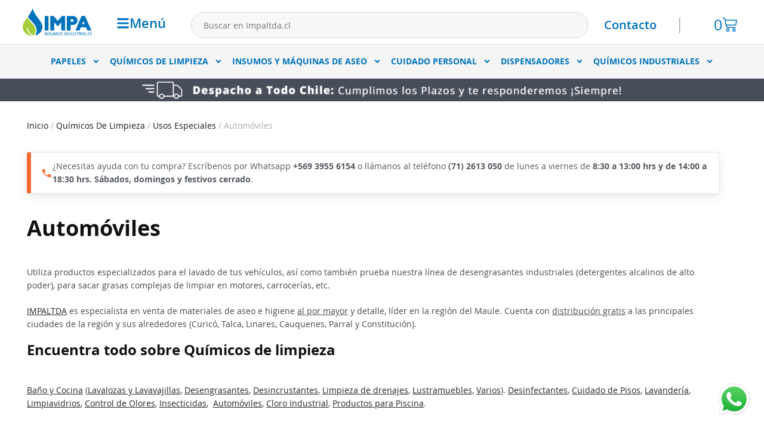

--- FILE ---
content_type: text/html; charset=UTF-8
request_url: https://impaltda.cl/automoviles/
body_size: 28366
content:
<!DOCTYPE html>
<html lang="es">
<head>
	<meta charset="UTF-8">
	<meta name='robots' content='index, follow, max-image-preview:large, max-snippet:-1, max-video-preview:-1' />
<meta name="viewport" content="width=device-width, initial-scale=1">
	<!-- This site is optimized with the Yoast SEO plugin v26.7 - https://yoast.com/wordpress/plugins/seo/ -->
	<title>Automóviles | Impaltda Chile</title>
	<link rel="canonical" href="https://impaltda.cl/automoviles/" />
	<meta property="og:locale" content="es_ES" />
	<meta property="og:type" content="article" />
	<meta property="og:title" content="Automóviles | Impaltda Chile" />
	<meta property="og:url" content="https://impaltda.cl/automoviles/" />
	<meta property="og:site_name" content="Impaltda.cl: Productos de Limpieza e Higiene Industrial Talca-Chile" />
	<meta name="twitter:card" content="summary_large_image" />
	<script type="application/ld+json" class="yoast-schema-graph">{"@context":"https://schema.org","@graph":[{"@type":"CollectionPage","@id":"https://impaltda.cl/automoviles/","url":"https://impaltda.cl/automoviles/","name":"Automóviles | Impaltda Chile","isPartOf":{"@id":"https://impaltda.cl/#website"},"primaryImageOfPage":{"@id":"https://impaltda.cl/automoviles/#primaryimage"},"image":{"@id":"https://impaltda.cl/automoviles/#primaryimage"},"thumbnailUrl":"https://impaltda.cl/wp-content/uploads/Ecoconpack-Shampoo-Shampoo-Concentrado-Lavado-AutomOviles-1Un-X-10Lts.webp","breadcrumb":{"@id":"https://impaltda.cl/automoviles/#breadcrumb"},"inLanguage":"es"},{"@type":"ImageObject","inLanguage":"es","@id":"https://impaltda.cl/automoviles/#primaryimage","url":"https://impaltda.cl/wp-content/uploads/Ecoconpack-Shampoo-Shampoo-Concentrado-Lavado-AutomOviles-1Un-X-10Lts.webp","contentUrl":"https://impaltda.cl/wp-content/uploads/Ecoconpack-Shampoo-Shampoo-Concentrado-Lavado-AutomOviles-1Un-X-10Lts.webp","width":700,"height":700,"caption":"Ecoconpack-Shampoo-Shampoo-Concentrado-Lavado-AutomOviles-1Un-X-10Lts"},{"@type":"BreadcrumbList","@id":"https://impaltda.cl/automoviles/#breadcrumb","itemListElement":[{"@type":"ListItem","position":1,"name":"Portada","item":"https://impaltda.cl/"},{"@type":"ListItem","position":2,"name":"Químicos De Limpieza","item":"https://impaltda.cl/quimicos-de-limpieza/"},{"@type":"ListItem","position":3,"name":"Usos Especiales","item":"https://impaltda.cl/usos-especiales/"},{"@type":"ListItem","position":4,"name":"Automóviles"}]},{"@type":"WebSite","@id":"https://impaltda.cl/#website","url":"https://impaltda.cl/","name":"Impaltda.cl: Productos de Limpieza e Higiene Industrial Talca-Chile","description":"Somos líderes en productos de limpieza e higiene iHaz tus compras online en Impaltda y encuentra las mejores ofertas en productos Elite, Diversey, Virutex, Arom, Killer, Virginia. Talca-Chile","publisher":{"@id":"https://impaltda.cl/#organization"},"potentialAction":[{"@type":"SearchAction","target":{"@type":"EntryPoint","urlTemplate":"https://impaltda.cl/?s={search_term_string}"},"query-input":{"@type":"PropertyValueSpecification","valueRequired":true,"valueName":"search_term_string"}}],"inLanguage":"es"},{"@type":"Organization","@id":"https://impaltda.cl/#organization","name":"Impaltda.cl: Productos de Limpieza e Higiene Industrial Talca-Chile","url":"https://impaltda.cl/","logo":{"@type":"ImageObject","inLanguage":"es","@id":"https://impaltda.cl/#/schema/logo/image/","url":"https://impaltda.cl/wp-content/uploads/2024/12/logo_impa.png","contentUrl":"https://impaltda.cl/wp-content/uploads/2024/12/logo_impa.png","width":663,"height":265,"caption":"Impaltda.cl: Productos de Limpieza e Higiene Industrial Talca-Chile"},"image":{"@id":"https://impaltda.cl/#/schema/logo/image/"}}]}</script>
	<!-- / Yoast SEO plugin. -->


<link rel="alternate" type="application/rss+xml" title="Impaltda.cl: Productos de Limpieza e Higiene Industrial Talca-Chile &raquo; Feed" href="https://impaltda.cl/feed/" />
<link rel="alternate" type="application/rss+xml" title="Impaltda.cl: Productos de Limpieza e Higiene Industrial Talca-Chile &raquo; Automóviles Categoría Feed" href="https://impaltda.cl/automoviles/feed/" />
<style id='wp-img-auto-sizes-contain-inline-css'>
img:is([sizes=auto i],[sizes^="auto," i]){contain-intrinsic-size:3000px 1500px}
/*# sourceURL=wp-img-auto-sizes-contain-inline-css */
</style>
<style id='wp-emoji-styles-inline-css'>

	img.wp-smiley, img.emoji {
		display: inline !important;
		border: none !important;
		box-shadow: none !important;
		height: 1em !important;
		width: 1em !important;
		margin: 0 0.07em !important;
		vertical-align: -0.1em !important;
		background: none !important;
		padding: 0 !important;
	}
/*# sourceURL=wp-emoji-styles-inline-css */
</style>
<link rel='stylesheet' id='wp-block-library-css' href='https://impaltda.cl/wp-includes/css/dist/block-library/style.min.css?ver=6.9' media='all' />
<style id='classic-theme-styles-inline-css'>
/*! This file is auto-generated */
.wp-block-button__link{color:#fff;background-color:#32373c;border-radius:9999px;box-shadow:none;text-decoration:none;padding:calc(.667em + 2px) calc(1.333em + 2px);font-size:1.125em}.wp-block-file__button{background:#32373c;color:#fff;text-decoration:none}
/*# sourceURL=/wp-includes/css/classic-themes.min.css */
</style>
<link rel='stylesheet' id='ion.range-slider-css' href='https://impaltda.cl/wp-content/plugins/yith-woocommerce-ajax-product-filter-premium/assets/css/ion.range-slider.css?ver=2.3.1' media='all' />
<link rel='stylesheet' id='yith-wcan-shortcodes-css' href='https://impaltda.cl/wp-content/plugins/yith-woocommerce-ajax-product-filter-premium/assets/css/shortcodes.css?ver=5.16.0' media='all' />
<style id='yith-wcan-shortcodes-inline-css'>
:root{
	--yith-wcan-filters_colors_titles: #333333;
	--yith-wcan-filters_colors_background: #FFFFFF;
	--yith-wcan-filters_colors_accent: rgb(0,114,188);
	--yith-wcan-filters_colors_accent_r: 0;
	--yith-wcan-filters_colors_accent_g: 114;
	--yith-wcan-filters_colors_accent_b: 188;
	--yith-wcan-color_swatches_border_radius: 5px;
	--yith-wcan-color_swatches_size: 30px;
	--yith-wcan-labels_style_background: #FFFFFF;
	--yith-wcan-labels_style_background_hover: rgb(255,255,255);
	--yith-wcan-labels_style_background_active: rgb(255,255,255);
	--yith-wcan-labels_style_text: #434343;
	--yith-wcan-labels_style_text_hover: #FFFFFF;
	--yith-wcan-labels_style_text_active: #FFFFFF;
	--yith-wcan-anchors_style_text: #434343;
	--yith-wcan-anchors_style_text_hover: rgb(165,205,58);
	--yith-wcan-anchors_style_text_active: rgb(165,205,58);
}
/*# sourceURL=yith-wcan-shortcodes-inline-css */
</style>
<style id='global-styles-inline-css'>
:root{--wp--preset--aspect-ratio--square: 1;--wp--preset--aspect-ratio--4-3: 4/3;--wp--preset--aspect-ratio--3-4: 3/4;--wp--preset--aspect-ratio--3-2: 3/2;--wp--preset--aspect-ratio--2-3: 2/3;--wp--preset--aspect-ratio--16-9: 16/9;--wp--preset--aspect-ratio--9-16: 9/16;--wp--preset--color--black: #000000;--wp--preset--color--cyan-bluish-gray: #abb8c3;--wp--preset--color--white: #ffffff;--wp--preset--color--pale-pink: #f78da7;--wp--preset--color--vivid-red: #cf2e2e;--wp--preset--color--luminous-vivid-orange: #ff6900;--wp--preset--color--luminous-vivid-amber: #fcb900;--wp--preset--color--light-green-cyan: #7bdcb5;--wp--preset--color--vivid-green-cyan: #00d084;--wp--preset--color--pale-cyan-blue: #8ed1fc;--wp--preset--color--vivid-cyan-blue: #0693e3;--wp--preset--color--vivid-purple: #9b51e0;--wp--preset--color--contrast: var(--contrast);--wp--preset--color--contrast-2: var(--contrast-2);--wp--preset--color--contrast-3: var(--contrast-3);--wp--preset--color--base: var(--base);--wp--preset--color--base-2: var(--base-2);--wp--preset--color--base-3: var(--base-3);--wp--preset--color--accent: var(--accent);--wp--preset--gradient--vivid-cyan-blue-to-vivid-purple: linear-gradient(135deg,rgb(6,147,227) 0%,rgb(155,81,224) 100%);--wp--preset--gradient--light-green-cyan-to-vivid-green-cyan: linear-gradient(135deg,rgb(122,220,180) 0%,rgb(0,208,130) 100%);--wp--preset--gradient--luminous-vivid-amber-to-luminous-vivid-orange: linear-gradient(135deg,rgb(252,185,0) 0%,rgb(255,105,0) 100%);--wp--preset--gradient--luminous-vivid-orange-to-vivid-red: linear-gradient(135deg,rgb(255,105,0) 0%,rgb(207,46,46) 100%);--wp--preset--gradient--very-light-gray-to-cyan-bluish-gray: linear-gradient(135deg,rgb(238,238,238) 0%,rgb(169,184,195) 100%);--wp--preset--gradient--cool-to-warm-spectrum: linear-gradient(135deg,rgb(74,234,220) 0%,rgb(151,120,209) 20%,rgb(207,42,186) 40%,rgb(238,44,130) 60%,rgb(251,105,98) 80%,rgb(254,248,76) 100%);--wp--preset--gradient--blush-light-purple: linear-gradient(135deg,rgb(255,206,236) 0%,rgb(152,150,240) 100%);--wp--preset--gradient--blush-bordeaux: linear-gradient(135deg,rgb(254,205,165) 0%,rgb(254,45,45) 50%,rgb(107,0,62) 100%);--wp--preset--gradient--luminous-dusk: linear-gradient(135deg,rgb(255,203,112) 0%,rgb(199,81,192) 50%,rgb(65,88,208) 100%);--wp--preset--gradient--pale-ocean: linear-gradient(135deg,rgb(255,245,203) 0%,rgb(182,227,212) 50%,rgb(51,167,181) 100%);--wp--preset--gradient--electric-grass: linear-gradient(135deg,rgb(202,248,128) 0%,rgb(113,206,126) 100%);--wp--preset--gradient--midnight: linear-gradient(135deg,rgb(2,3,129) 0%,rgb(40,116,252) 100%);--wp--preset--font-size--small: 13px;--wp--preset--font-size--medium: 20px;--wp--preset--font-size--large: 36px;--wp--preset--font-size--x-large: 42px;--wp--preset--spacing--20: 0.44rem;--wp--preset--spacing--30: 0.67rem;--wp--preset--spacing--40: 1rem;--wp--preset--spacing--50: 1.5rem;--wp--preset--spacing--60: 2.25rem;--wp--preset--spacing--70: 3.38rem;--wp--preset--spacing--80: 5.06rem;--wp--preset--shadow--natural: 6px 6px 9px rgba(0, 0, 0, 0.2);--wp--preset--shadow--deep: 12px 12px 50px rgba(0, 0, 0, 0.4);--wp--preset--shadow--sharp: 6px 6px 0px rgba(0, 0, 0, 0.2);--wp--preset--shadow--outlined: 6px 6px 0px -3px rgb(255, 255, 255), 6px 6px rgb(0, 0, 0);--wp--preset--shadow--crisp: 6px 6px 0px rgb(0, 0, 0);}:where(.is-layout-flex){gap: 0.5em;}:where(.is-layout-grid){gap: 0.5em;}body .is-layout-flex{display: flex;}.is-layout-flex{flex-wrap: wrap;align-items: center;}.is-layout-flex > :is(*, div){margin: 0;}body .is-layout-grid{display: grid;}.is-layout-grid > :is(*, div){margin: 0;}:where(.wp-block-columns.is-layout-flex){gap: 2em;}:where(.wp-block-columns.is-layout-grid){gap: 2em;}:where(.wp-block-post-template.is-layout-flex){gap: 1.25em;}:where(.wp-block-post-template.is-layout-grid){gap: 1.25em;}.has-black-color{color: var(--wp--preset--color--black) !important;}.has-cyan-bluish-gray-color{color: var(--wp--preset--color--cyan-bluish-gray) !important;}.has-white-color{color: var(--wp--preset--color--white) !important;}.has-pale-pink-color{color: var(--wp--preset--color--pale-pink) !important;}.has-vivid-red-color{color: var(--wp--preset--color--vivid-red) !important;}.has-luminous-vivid-orange-color{color: var(--wp--preset--color--luminous-vivid-orange) !important;}.has-luminous-vivid-amber-color{color: var(--wp--preset--color--luminous-vivid-amber) !important;}.has-light-green-cyan-color{color: var(--wp--preset--color--light-green-cyan) !important;}.has-vivid-green-cyan-color{color: var(--wp--preset--color--vivid-green-cyan) !important;}.has-pale-cyan-blue-color{color: var(--wp--preset--color--pale-cyan-blue) !important;}.has-vivid-cyan-blue-color{color: var(--wp--preset--color--vivid-cyan-blue) !important;}.has-vivid-purple-color{color: var(--wp--preset--color--vivid-purple) !important;}.has-black-background-color{background-color: var(--wp--preset--color--black) !important;}.has-cyan-bluish-gray-background-color{background-color: var(--wp--preset--color--cyan-bluish-gray) !important;}.has-white-background-color{background-color: var(--wp--preset--color--white) !important;}.has-pale-pink-background-color{background-color: var(--wp--preset--color--pale-pink) !important;}.has-vivid-red-background-color{background-color: var(--wp--preset--color--vivid-red) !important;}.has-luminous-vivid-orange-background-color{background-color: var(--wp--preset--color--luminous-vivid-orange) !important;}.has-luminous-vivid-amber-background-color{background-color: var(--wp--preset--color--luminous-vivid-amber) !important;}.has-light-green-cyan-background-color{background-color: var(--wp--preset--color--light-green-cyan) !important;}.has-vivid-green-cyan-background-color{background-color: var(--wp--preset--color--vivid-green-cyan) !important;}.has-pale-cyan-blue-background-color{background-color: var(--wp--preset--color--pale-cyan-blue) !important;}.has-vivid-cyan-blue-background-color{background-color: var(--wp--preset--color--vivid-cyan-blue) !important;}.has-vivid-purple-background-color{background-color: var(--wp--preset--color--vivid-purple) !important;}.has-black-border-color{border-color: var(--wp--preset--color--black) !important;}.has-cyan-bluish-gray-border-color{border-color: var(--wp--preset--color--cyan-bluish-gray) !important;}.has-white-border-color{border-color: var(--wp--preset--color--white) !important;}.has-pale-pink-border-color{border-color: var(--wp--preset--color--pale-pink) !important;}.has-vivid-red-border-color{border-color: var(--wp--preset--color--vivid-red) !important;}.has-luminous-vivid-orange-border-color{border-color: var(--wp--preset--color--luminous-vivid-orange) !important;}.has-luminous-vivid-amber-border-color{border-color: var(--wp--preset--color--luminous-vivid-amber) !important;}.has-light-green-cyan-border-color{border-color: var(--wp--preset--color--light-green-cyan) !important;}.has-vivid-green-cyan-border-color{border-color: var(--wp--preset--color--vivid-green-cyan) !important;}.has-pale-cyan-blue-border-color{border-color: var(--wp--preset--color--pale-cyan-blue) !important;}.has-vivid-cyan-blue-border-color{border-color: var(--wp--preset--color--vivid-cyan-blue) !important;}.has-vivid-purple-border-color{border-color: var(--wp--preset--color--vivid-purple) !important;}.has-vivid-cyan-blue-to-vivid-purple-gradient-background{background: var(--wp--preset--gradient--vivid-cyan-blue-to-vivid-purple) !important;}.has-light-green-cyan-to-vivid-green-cyan-gradient-background{background: var(--wp--preset--gradient--light-green-cyan-to-vivid-green-cyan) !important;}.has-luminous-vivid-amber-to-luminous-vivid-orange-gradient-background{background: var(--wp--preset--gradient--luminous-vivid-amber-to-luminous-vivid-orange) !important;}.has-luminous-vivid-orange-to-vivid-red-gradient-background{background: var(--wp--preset--gradient--luminous-vivid-orange-to-vivid-red) !important;}.has-very-light-gray-to-cyan-bluish-gray-gradient-background{background: var(--wp--preset--gradient--very-light-gray-to-cyan-bluish-gray) !important;}.has-cool-to-warm-spectrum-gradient-background{background: var(--wp--preset--gradient--cool-to-warm-spectrum) !important;}.has-blush-light-purple-gradient-background{background: var(--wp--preset--gradient--blush-light-purple) !important;}.has-blush-bordeaux-gradient-background{background: var(--wp--preset--gradient--blush-bordeaux) !important;}.has-luminous-dusk-gradient-background{background: var(--wp--preset--gradient--luminous-dusk) !important;}.has-pale-ocean-gradient-background{background: var(--wp--preset--gradient--pale-ocean) !important;}.has-electric-grass-gradient-background{background: var(--wp--preset--gradient--electric-grass) !important;}.has-midnight-gradient-background{background: var(--wp--preset--gradient--midnight) !important;}.has-small-font-size{font-size: var(--wp--preset--font-size--small) !important;}.has-medium-font-size{font-size: var(--wp--preset--font-size--medium) !important;}.has-large-font-size{font-size: var(--wp--preset--font-size--large) !important;}.has-x-large-font-size{font-size: var(--wp--preset--font-size--x-large) !important;}
:where(.wp-block-post-template.is-layout-flex){gap: 1.25em;}:where(.wp-block-post-template.is-layout-grid){gap: 1.25em;}
:where(.wp-block-term-template.is-layout-flex){gap: 1.25em;}:where(.wp-block-term-template.is-layout-grid){gap: 1.25em;}
:where(.wp-block-columns.is-layout-flex){gap: 2em;}:where(.wp-block-columns.is-layout-grid){gap: 2em;}
:root :where(.wp-block-pullquote){font-size: 1.5em;line-height: 1.6;}
/*# sourceURL=global-styles-inline-css */
</style>
<link rel='stylesheet' id='woocommerce-layout-css' href='https://impaltda.cl/wp-content/plugins/woocommerce/assets/css/woocommerce-layout.css?ver=10.4.3' media='all' />
<link rel='stylesheet' id='woocommerce-smallscreen-css' href='https://impaltda.cl/wp-content/plugins/woocommerce/assets/css/woocommerce-smallscreen.css?ver=10.4.3' media='only screen and (max-width: 768px)' />
<link rel='stylesheet' id='woocommerce-general-css' href='https://impaltda.cl/wp-content/plugins/woocommerce/assets/css/woocommerce.css?ver=10.4.3' media='all' />
<style id='woocommerce-general-inline-css'>
.woocommerce .page-header-image-single {display: none;}.woocommerce .entry-content,.woocommerce .product .entry-summary {margin-top: 0;}.related.products {clear: both;}.checkout-subscribe-prompt.clear {visibility: visible;height: initial;width: initial;}@media (max-width:768px) {.woocommerce .woocommerce-ordering,.woocommerce-page .woocommerce-ordering {float: none;}.woocommerce .woocommerce-ordering select {max-width: 100%;}.woocommerce ul.products li.product,.woocommerce-page ul.products li.product,.woocommerce-page[class*=columns-] ul.products li.product,.woocommerce[class*=columns-] ul.products li.product {width: 100%;float: none;}}
/*# sourceURL=woocommerce-general-inline-css */
</style>
<style id='woocommerce-inline-inline-css'>
.woocommerce form .form-row .required { visibility: visible; }
/*# sourceURL=woocommerce-inline-inline-css */
</style>
<link rel='stylesheet' id='aws-style-css' href='https://impaltda.cl/wp-content/plugins/advanced-woo-search/assets/css/common.min.css?ver=3.51' media='all' />
<link rel='stylesheet' id='generate-style-css' href='https://impaltda.cl/wp-content/themes/generatepress/assets/css/main.min.css?ver=3.6.1' media='all' />
<style id='generate-style-inline-css'>
body{background-color:var(--base-3);color:var(--contrast);}a{color:var(--accent);}a{text-decoration:underline;}.entry-title a, .site-branding a, a.button, .wp-block-button__link, .main-navigation a{text-decoration:none;}a:hover, a:focus, a:active{color:var(--contrast);}.wp-block-group__inner-container{max-width:1200px;margin-left:auto;margin-right:auto;}:root{--contrast:#222222;--contrast-2:#575760;--contrast-3:#b2b2be;--base:#f0f0f0;--base-2:#f7f8f9;--base-3:#ffffff;--accent:#1e73be;}:root .has-contrast-color{color:var(--contrast);}:root .has-contrast-background-color{background-color:var(--contrast);}:root .has-contrast-2-color{color:var(--contrast-2);}:root .has-contrast-2-background-color{background-color:var(--contrast-2);}:root .has-contrast-3-color{color:var(--contrast-3);}:root .has-contrast-3-background-color{background-color:var(--contrast-3);}:root .has-base-color{color:var(--base);}:root .has-base-background-color{background-color:var(--base);}:root .has-base-2-color{color:var(--base-2);}:root .has-base-2-background-color{background-color:var(--base-2);}:root .has-base-3-color{color:var(--base-3);}:root .has-base-3-background-color{background-color:var(--base-3);}:root .has-accent-color{color:var(--accent);}:root .has-accent-background-color{background-color:var(--accent);}.top-bar{background-color:#636363;color:#ffffff;}.top-bar a{color:#ffffff;}.top-bar a:hover{color:#303030;}.site-header{background-color:var(--base-3);}.main-title a,.main-title a:hover{color:var(--contrast);}.site-description{color:var(--contrast-2);}.mobile-menu-control-wrapper .menu-toggle,.mobile-menu-control-wrapper .menu-toggle:hover,.mobile-menu-control-wrapper .menu-toggle:focus,.has-inline-mobile-toggle #site-navigation.toggled{background-color:rgba(0, 0, 0, 0.02);}.main-navigation,.main-navigation ul ul{background-color:var(--base-3);}.main-navigation .main-nav ul li a, .main-navigation .menu-toggle, .main-navigation .menu-bar-items{color:var(--contrast);}.main-navigation .main-nav ul li:not([class*="current-menu-"]):hover > a, .main-navigation .main-nav ul li:not([class*="current-menu-"]):focus > a, .main-navigation .main-nav ul li.sfHover:not([class*="current-menu-"]) > a, .main-navigation .menu-bar-item:hover > a, .main-navigation .menu-bar-item.sfHover > a{color:var(--accent);}button.menu-toggle:hover,button.menu-toggle:focus{color:var(--contrast);}.main-navigation .main-nav ul li[class*="current-menu-"] > a{color:var(--accent);}.navigation-search input[type="search"],.navigation-search input[type="search"]:active, .navigation-search input[type="search"]:focus, .main-navigation .main-nav ul li.search-item.active > a, .main-navigation .menu-bar-items .search-item.active > a{color:var(--accent);}.main-navigation ul ul{background-color:var(--base);}.separate-containers .inside-article, .separate-containers .comments-area, .separate-containers .page-header, .one-container .container, .separate-containers .paging-navigation, .inside-page-header{background-color:var(--base-3);}.entry-title a{color:var(--contrast);}.entry-title a:hover{color:var(--contrast-2);}.entry-meta{color:var(--contrast-2);}.sidebar .widget{background-color:var(--base-3);}.footer-widgets{background-color:var(--base-3);}.site-info{background-color:var(--base-3);}input[type="text"],input[type="email"],input[type="url"],input[type="password"],input[type="search"],input[type="tel"],input[type="number"],textarea,select{color:var(--contrast);background-color:var(--base-2);border-color:var(--base);}input[type="text"]:focus,input[type="email"]:focus,input[type="url"]:focus,input[type="password"]:focus,input[type="search"]:focus,input[type="tel"]:focus,input[type="number"]:focus,textarea:focus,select:focus{color:var(--contrast);background-color:var(--base-2);border-color:var(--contrast-3);}button,html input[type="button"],input[type="reset"],input[type="submit"],a.button,a.wp-block-button__link:not(.has-background){color:#ffffff;background-color:#55555e;}button:hover,html input[type="button"]:hover,input[type="reset"]:hover,input[type="submit"]:hover,a.button:hover,button:focus,html input[type="button"]:focus,input[type="reset"]:focus,input[type="submit"]:focus,a.button:focus,a.wp-block-button__link:not(.has-background):active,a.wp-block-button__link:not(.has-background):focus,a.wp-block-button__link:not(.has-background):hover{color:#ffffff;background-color:#3f4047;}a.generate-back-to-top{background-color:rgba( 0,0,0,0.4 );color:#ffffff;}a.generate-back-to-top:hover,a.generate-back-to-top:focus{background-color:rgba( 0,0,0,0.6 );color:#ffffff;}:root{--gp-search-modal-bg-color:var(--base-3);--gp-search-modal-text-color:var(--contrast);--gp-search-modal-overlay-bg-color:rgba(0,0,0,0.2);}@media (max-width:768px){.main-navigation .menu-bar-item:hover > a, .main-navigation .menu-bar-item.sfHover > a{background:none;color:var(--contrast);}}.nav-below-header .main-navigation .inside-navigation.grid-container, .nav-above-header .main-navigation .inside-navigation.grid-container{padding:0px 20px 0px 20px;}.site-main .wp-block-group__inner-container{padding:40px;}.separate-containers .paging-navigation{padding-top:20px;padding-bottom:20px;}.entry-content .alignwide, body:not(.no-sidebar) .entry-content .alignfull{margin-left:-40px;width:calc(100% + 80px);max-width:calc(100% + 80px);}.rtl .menu-item-has-children .dropdown-menu-toggle{padding-left:20px;}.rtl .main-navigation .main-nav ul li.menu-item-has-children > a{padding-right:20px;}@media (max-width:768px){.separate-containers .inside-article, .separate-containers .comments-area, .separate-containers .page-header, .separate-containers .paging-navigation, .one-container .site-content, .inside-page-header{padding:30px;}.site-main .wp-block-group__inner-container{padding:30px;}.inside-top-bar{padding-right:30px;padding-left:30px;}.inside-header{padding-right:30px;padding-left:30px;}.widget-area .widget{padding-top:30px;padding-right:30px;padding-bottom:30px;padding-left:30px;}.footer-widgets-container{padding-top:30px;padding-right:30px;padding-bottom:30px;padding-left:30px;}.inside-site-info{padding-right:30px;padding-left:30px;}.entry-content .alignwide, body:not(.no-sidebar) .entry-content .alignfull{margin-left:-30px;width:calc(100% + 60px);max-width:calc(100% + 60px);}.one-container .site-main .paging-navigation{margin-bottom:20px;}}/* End cached CSS */.is-right-sidebar{width:30%;}.is-left-sidebar{width:30%;}.site-content .content-area{width:70%;}@media (max-width:768px){.main-navigation .menu-toggle,.sidebar-nav-mobile:not(#sticky-placeholder){display:block;}.main-navigation ul,.gen-sidebar-nav,.main-navigation:not(.slideout-navigation):not(.toggled) .main-nav > ul,.has-inline-mobile-toggle #site-navigation .inside-navigation > *:not(.navigation-search):not(.main-nav){display:none;}.nav-align-right .inside-navigation,.nav-align-center .inside-navigation{justify-content:space-between;}.has-inline-mobile-toggle .mobile-menu-control-wrapper{display:flex;flex-wrap:wrap;}.has-inline-mobile-toggle .inside-header{flex-direction:row;text-align:left;flex-wrap:wrap;}.has-inline-mobile-toggle .header-widget,.has-inline-mobile-toggle #site-navigation{flex-basis:100%;}.nav-float-left .has-inline-mobile-toggle #site-navigation{order:10;}}
.elementor-template-full-width .site-content{display:block;}
/*# sourceURL=generate-style-inline-css */
</style>
<link rel='stylesheet' id='elementor-frontend-css' href='https://impaltda.cl/wp-content/uploads/elementor/css/custom-frontend.min.css?ver=1768928808' media='all' />
<link rel='stylesheet' id='widget-image-css' href='https://impaltda.cl/wp-content/plugins/elementor/assets/css/widget-image.min.css?ver=3.34.1' media='all' />
<link rel='stylesheet' id='e-popup-css' href='https://impaltda.cl/wp-content/plugins/elementor-pro/assets/css/conditionals/popup.min.css?ver=3.34.0' media='all' />
<link rel='stylesheet' id='widget-woocommerce-menu-cart-css' href='https://impaltda.cl/wp-content/uploads/elementor/css/custom-pro-widget-woocommerce-menu-cart.min.css?ver=1768928808' media='all' />
<link rel='stylesheet' id='widget-search-form-css' href='https://impaltda.cl/wp-content/plugins/elementor-pro/assets/css/widget-search-form.min.css?ver=3.34.0' media='all' />
<link rel='stylesheet' id='widget-heading-css' href='https://impaltda.cl/wp-content/plugins/elementor/assets/css/widget-heading.min.css?ver=3.34.1' media='all' />
<link rel='stylesheet' id='widget-divider-css' href='https://impaltda.cl/wp-content/plugins/elementor/assets/css/widget-divider.min.css?ver=3.34.1' media='all' />
<link rel='stylesheet' id='widget-nav-menu-css' href='https://impaltda.cl/wp-content/uploads/elementor/css/custom-pro-widget-nav-menu.min.css?ver=1768928808' media='all' />
<link rel='stylesheet' id='widget-icon-list-css' href='https://impaltda.cl/wp-content/uploads/elementor/css/custom-widget-icon-list.min.css?ver=1768928808' media='all' />
<link rel='stylesheet' id='widget-social-icons-css' href='https://impaltda.cl/wp-content/plugins/elementor/assets/css/widget-social-icons.min.css?ver=3.34.1' media='all' />
<link rel='stylesheet' id='e-apple-webkit-css' href='https://impaltda.cl/wp-content/uploads/elementor/css/custom-apple-webkit.min.css?ver=1768928808' media='all' />
<link rel='stylesheet' id='widget-toggle-css' href='https://impaltda.cl/wp-content/uploads/elementor/css/custom-widget-toggle.min.css?ver=1768928808' media='all' />
<link rel='stylesheet' id='widget-spacer-css' href='https://impaltda.cl/wp-content/plugins/elementor/assets/css/widget-spacer.min.css?ver=3.34.1' media='all' />
<link rel='stylesheet' id='widget-woocommerce-products-css' href='https://impaltda.cl/wp-content/plugins/elementor-pro/assets/css/widget-woocommerce-products.min.css?ver=3.34.0' media='all' />
<link rel='stylesheet' id='widget-woocommerce-products-archive-css' href='https://impaltda.cl/wp-content/uploads/elementor/css/custom-pro-widget-woocommerce-products-archive.min.css?ver=1768928808' media='all' />
<link rel='stylesheet' id='elementor-post-34-css' href='https://impaltda.cl/wp-content/uploads/elementor/css/post-34.css?ver=1768928808' media='all' />
<link rel='stylesheet' id='elementor-post-1668-css' href='https://impaltda.cl/wp-content/uploads/elementor/css/post-1668.css?ver=1768928808' media='all' />
<link rel='stylesheet' id='elementor-post-1100-css' href='https://impaltda.cl/wp-content/uploads/elementor/css/post-1100.css?ver=1768928809' media='all' />
<link rel='stylesheet' id='elementor-post-1106-css' href='https://impaltda.cl/wp-content/uploads/elementor/css/post-1106.css?ver=1768936288' media='all' />
<link rel='stylesheet' id='elementor-post-1381-css' href='https://impaltda.cl/wp-content/uploads/elementor/css/post-1381.css?ver=1768939866' media='all' />
<link rel='stylesheet' id='wc-custom-add-to-cart-css' href='https://impaltda.cl/wp-content/plugins/woo-custom-add-to-cart-button/assets/css/wc-custom-add-to-cart.min.css?ver=1.2.6' media='all' />
<script src="https://impaltda.cl/wp-includes/js/jquery/jquery.min.js?ver=3.7.1" id="jquery-core-js"></script>
<script src="https://impaltda.cl/wp-includes/js/jquery/jquery-migrate.min.js?ver=3.4.1" id="jquery-migrate-js"></script>
<script src="https://impaltda.cl/wp-content/plugins/woocommerce/assets/js/jquery-blockui/jquery.blockUI.min.js?ver=2.7.0-wc.10.4.3" id="wc-jquery-blockui-js" defer data-wp-strategy="defer"></script>
<script id="wc-add-to-cart-js-extra">
var wc_add_to_cart_params = {"ajax_url":"/wp-admin/admin-ajax.php","wc_ajax_url":"/?wc-ajax=%%endpoint%%","i18n_view_cart":"Ver carrito","cart_url":"https://impaltda.cl/carrito/","is_cart":"","cart_redirect_after_add":"no"};
//# sourceURL=wc-add-to-cart-js-extra
</script>
<script src="https://impaltda.cl/wp-content/plugins/woocommerce/assets/js/frontend/add-to-cart.min.js?ver=10.4.3" id="wc-add-to-cart-js" defer data-wp-strategy="defer"></script>
<script src="https://impaltda.cl/wp-content/plugins/woocommerce/assets/js/js-cookie/js.cookie.min.js?ver=2.1.4-wc.10.4.3" id="wc-js-cookie-js" defer data-wp-strategy="defer"></script>
<script id="woocommerce-js-extra">
var woocommerce_params = {"ajax_url":"/wp-admin/admin-ajax.php","wc_ajax_url":"/?wc-ajax=%%endpoint%%","i18n_password_show":"Mostrar contrase\u00f1a","i18n_password_hide":"Ocultar contrase\u00f1a"};
//# sourceURL=woocommerce-js-extra
</script>
<script src="https://impaltda.cl/wp-content/plugins/woocommerce/assets/js/frontend/woocommerce.min.js?ver=10.4.3" id="woocommerce-js" defer data-wp-strategy="defer"></script>
<link rel="https://api.w.org/" href="https://impaltda.cl/wp-json/" /><link rel="alternate" title="JSON" type="application/json" href="https://impaltda.cl/wp-json/wp/v2/product_cat/130" /><link rel="EditURI" type="application/rsd+xml" title="RSD" href="https://impaltda.cl/xmlrpc.php?rsd" />
<meta name="generator" content="WordPress 6.9" />
<meta name="generator" content="WooCommerce 10.4.3" />
<style id="woo-custom-stock-status" data-wcss-ver="1.6.6" >.woocommerce div.product .woo-custom-stock-status.in_stock_color { color: #77a464 !important; font-size: inherit }.woo-custom-stock-status.in_stock_color { color: #77a464 !important; font-size: inherit }.wc-block-components-product-badge{display:none!important;}ul .in_stock_color,ul.products .in_stock_color, li.wc-block-grid__product .in_stock_color { color: #77a464 !important; font-size: inherit }.woocommerce-table__product-name .in_stock_color { color: #77a464 !important; font-size: inherit }p.in_stock_color { color: #77a464 !important; font-size: inherit }.woocommerce div.product .wc-block-components-product-price .woo-custom-stock-status{font-size:16px}.woocommerce div.product .woo-custom-stock-status.only_s_left_in_stock_color { color: #77a464 !important; font-size: inherit }.woo-custom-stock-status.only_s_left_in_stock_color { color: #77a464 !important; font-size: inherit }.wc-block-components-product-badge{display:none!important;}ul .only_s_left_in_stock_color,ul.products .only_s_left_in_stock_color, li.wc-block-grid__product .only_s_left_in_stock_color { color: #77a464 !important; font-size: inherit }.woocommerce-table__product-name .only_s_left_in_stock_color { color: #77a464 !important; font-size: inherit }p.only_s_left_in_stock_color { color: #77a464 !important; font-size: inherit }.woocommerce div.product .wc-block-components-product-price .woo-custom-stock-status{font-size:16px}.woocommerce div.product .woo-custom-stock-status.can_be_backordered_color { color: #77a464 !important; font-size: inherit }.woo-custom-stock-status.can_be_backordered_color { color: #77a464 !important; font-size: inherit }.wc-block-components-product-badge{display:none!important;}ul .can_be_backordered_color,ul.products .can_be_backordered_color, li.wc-block-grid__product .can_be_backordered_color { color: #77a464 !important; font-size: inherit }.woocommerce-table__product-name .can_be_backordered_color { color: #77a464 !important; font-size: inherit }p.can_be_backordered_color { color: #77a464 !important; font-size: inherit }.woocommerce div.product .wc-block-components-product-price .woo-custom-stock-status{font-size:16px}.woocommerce div.product .woo-custom-stock-status.s_in_stock_color { color: #77a464 !important; font-size: inherit }.woo-custom-stock-status.s_in_stock_color { color: #77a464 !important; font-size: inherit }.wc-block-components-product-badge{display:none!important;}ul .s_in_stock_color,ul.products .s_in_stock_color, li.wc-block-grid__product .s_in_stock_color { color: #77a464 !important; font-size: inherit }.woocommerce-table__product-name .s_in_stock_color { color: #77a464 !important; font-size: inherit }p.s_in_stock_color { color: #77a464 !important; font-size: inherit }.woocommerce div.product .wc-block-components-product-price .woo-custom-stock-status{font-size:16px}.woocommerce div.product .woo-custom-stock-status.available_on_backorder_color { color: #77a464 !important; font-size: inherit }.woo-custom-stock-status.available_on_backorder_color { color: #77a464 !important; font-size: inherit }.wc-block-components-product-badge{display:none!important;}ul .available_on_backorder_color,ul.products .available_on_backorder_color, li.wc-block-grid__product .available_on_backorder_color { color: #77a464 !important; font-size: inherit }.woocommerce-table__product-name .available_on_backorder_color { color: #77a464 !important; font-size: inherit }p.available_on_backorder_color { color: #77a464 !important; font-size: inherit }.woocommerce div.product .wc-block-components-product-price .woo-custom-stock-status{font-size:16px}.woocommerce div.product .woo-custom-stock-status.out_of_stock_color { color: #ff0000 !important; font-size: inherit }.woo-custom-stock-status.out_of_stock_color { color: #ff0000 !important; font-size: inherit }.wc-block-components-product-badge{display:none!important;}ul .out_of_stock_color,ul.products .out_of_stock_color, li.wc-block-grid__product .out_of_stock_color { color: #ff0000 !important; font-size: inherit }.woocommerce-table__product-name .out_of_stock_color { color: #ff0000 !important; font-size: inherit }p.out_of_stock_color { color: #ff0000 !important; font-size: inherit }.woocommerce div.product .wc-block-components-product-price .woo-custom-stock-status{font-size:16px}.woocommerce div.product .woo-custom-stock-status.grouped_product_stock_status_color { color: #77a464 !important; font-size: inherit }.woo-custom-stock-status.grouped_product_stock_status_color { color: #77a464 !important; font-size: inherit }.wc-block-components-product-badge{display:none!important;}ul .grouped_product_stock_status_color,ul.products .grouped_product_stock_status_color, li.wc-block-grid__product .grouped_product_stock_status_color { color: #77a464 !important; font-size: inherit }.woocommerce-table__product-name .grouped_product_stock_status_color { color: #77a464 !important; font-size: inherit }p.grouped_product_stock_status_color { color: #77a464 !important; font-size: inherit }.woocommerce div.product .wc-block-components-product-price .woo-custom-stock-status{font-size:16px}.wd-product-stock.stock{display:none}.woocommerce-variation-price:not(:empty)+.woocommerce-variation-availability { margin-left: 0px; }.woocommerce-variation-price{
		        display:block!important}.woocommerce-variation-availability{
		        display:block!important}</style><!-- woo-custom-stock-status-color-css --><script></script><!-- woo-custom-stock-status-js -->    <!-- Google Tag Manager -->
    <script>
        (function(w,d,s,l,i){w[l]=w[l]||[];w[l].push({'gtm.start':
        new Date().getTime(),event:'gtm.js'});var f=d.getElementsByTagName(s)[0],
        j=d.createElement(s),dl=l!='dataLayer'?'&l='+l:'';j.async=true;j.src=
        'https://www.googletagmanager.com/gtm.js?id='+i+dl;f.parentNode.insertBefore(j,f);
        })(window,document,'script','dataLayer','GTM-K4NN7J2');
    </script>
    <!-- End Google Tag Manager -->
	<noscript><style>.woocommerce-product-gallery{ opacity: 1 !important; }</style></noscript>
	<meta name="generator" content="Elementor 3.34.1; features: e_font_icon_svg, additional_custom_breakpoints; settings: css_print_method-external, google_font-disabled, font_display-swap">
			<style>
				.e-con.e-parent:nth-of-type(n+4):not(.e-lazyloaded):not(.e-no-lazyload),
				.e-con.e-parent:nth-of-type(n+4):not(.e-lazyloaded):not(.e-no-lazyload) * {
					background-image: none !important;
				}
				@media screen and (max-height: 1024px) {
					.e-con.e-parent:nth-of-type(n+3):not(.e-lazyloaded):not(.e-no-lazyload),
					.e-con.e-parent:nth-of-type(n+3):not(.e-lazyloaded):not(.e-no-lazyload) * {
						background-image: none !important;
					}
				}
				@media screen and (max-height: 640px) {
					.e-con.e-parent:nth-of-type(n+2):not(.e-lazyloaded):not(.e-no-lazyload),
					.e-con.e-parent:nth-of-type(n+2):not(.e-lazyloaded):not(.e-no-lazyload) * {
						background-image: none !important;
					}
				}
			</style>
			<link rel="icon" href="https://impaltda.cl/wp-content/uploads/2024/12/site-icon-impaltda-100x100.png" sizes="32x32" />
<link rel="icon" href="https://impaltda.cl/wp-content/uploads/2024/12/site-icon-impaltda-300x300.png" sizes="192x192" />
<link rel="apple-touch-icon" href="https://impaltda.cl/wp-content/uploads/2024/12/site-icon-impaltda-300x300.png" />
<meta name="msapplication-TileImage" content="https://impaltda.cl/wp-content/uploads/2024/12/site-icon-impaltda-300x300.png" />
		<style id="wp-custom-css">
			/* ==========================================================
   YITH WooCommerce Ajax Filters – Estilos personalizados
   ========================================================== */

.yith-wcan-filter .filter-content {
    background-color: #f4f4f4;
    padding-left: 10px;
		font-size: .8rem;
		font-family: "Open Sans", Sans-serif;
}

body.yith-wcan-preset-modal-open .yith-wcan-filters {
    width: 85%;
}

.yith-wcan-filters-opener i.filter-icon {
    display: none;
}

button.yith-wcan-filters-opener {
    margin-left: 20px;
	 font-size: .7rem;
    background-color: #0072BC;
    color: #fff;
		font-family: "Open Sans", Sans-serif;
    text-transform: uppercase;
    font-weight: 700;
    padding: .6rem 2rem;
    border-radius: 3px;
	border-color: #0072BC;
}


@media (max-width: 991px){
	.woocommerce-notices-wrapper {
    display: none;
	}
}

.yith-wcan-filters.filters-modal .yith-wcan-filter {
    border: none !important;
}

.yith-wcan-filters .yith-wcan-filter h4 {
    color: var(--yith-wcan-filters_colors_titles, #454545);
	font-family: "Open Sans", Sans-serif;
	font-size: 14px;
}

.yith-wcan-filters .yith-wcan-filter .filter-items .filter-item {
	line-height: 2.5;
	font-size: 13px;
	color: var(--negro);
}

.woocommerce .woocommerce-ordering select {
	border: 1px solid #dedede;
	color: #000;
	font-size: .75rem;
}

.yith-wcan-filters.filters-modal h3 {
    background: #fff;
	font-weight: bold;
	margin: 20px 0 0 0;
    padding: 0 0 0 35px;
    text-align: left;
	  text-transform: uppercase;
    line-height: 3.5;
    border-bottom: 1px solid #f4f4f4;
    font-size: 1rem;
    color: #0072BC;
}

/* productos agotados en blanco*/
.stock.out-of-stock.out_of_stock_color.woo-custom-stock-status {
  /*color: #ffffff;*/
	font-size: 10px;
	padding-bottom: 8px;
	visibility:hidden;
}

/* Espacio en blanco antes del botón "haz tu reserva" se agregó 10px en font-size*/
.woocommerce div.product .woo-custom-stock-status.out_of_stock_color {
    color: #f39200 !important;
    font-size: 10px; /*10 px*/
}


.outofstock .price {display: none}

.outofstock.elementor-1670 .elementor-element.elementor-element-2f2c99ce > .elementor-widget-container {display: none}

.outofstock.elementor-1670 .elementor-element.elementor-element-31841b26 {display: none
}

.outofstock.elementor-1670 .elementor-element.elementor-element-402b2495 {display: none}

.outofstock.elementor-1670 .elementor-element.elementor-element-1ce3ea1d {display: none;
}

.outofstock.elementor-1670 .elementor-element.elementor-element-2067261a {display: none;
}

/**/

.outofstock.elementor-1670 .elementor-element.elementor-element-65e1c298 > .elementor-widget-container {display: none;
}

.outofstock.elementor-1670 .elementor-element.elementor-element-e618cad > .elementor-widget-container {display: none;
}

/* ocultar tipo de entrega en formato celular */
.elementor-1670 .elementor-element.elementor-element-2ba804d6 > .elementor-widget-container {
	display:none;}

.elementor-1670 .elementor-element.elementor-element-7ec0ca16 > .elementor-element-populated {
	display:none;}

.elementor-1670 .elementor-element.elementor-element-7ffdd142 > .elementor-element-populated {
	display:none;}

/**/

.outofstock.fluentform {display:none;}

/**/

/* Botón: "Haz tu reserva" quitar espacio blanco arriba */
.woocommerce ul.products li.product .button {
  margin-top: 0px;
}

/* escriba su téfono fluentform*/
.fluentform .ff-el-form-control  {
    display: block;
    width: 90% !important;
	  height: 55px;
    padding: 6px 12px;
    font-size: 16px;
	  font-family: "Open Sans", Sans-serif;
    line-height: 1.5;
    color: #495057;
	  background-color: #fff;
    background-image: none;
    background-clip: padding-box;
    border: 1px solid #efefef !important;
    border-radius: 3px !important;
    transition: border-color .15s ease-in-out,box-shadow .15s ease-in-out;
    margin: 0.5rem 0;
	  padding-left: 0.5rem !important;
    max-width: 90%;
}

/*botón ok de fluentform*/
.ff-btn.ff-btn-submit.ff-btn-lg.ff_btn_style {
	font-family: "Open Sans", Sans-serif;
	margin: 0.9rem 0;
  padding: 0 4rem;
	height: 40px;
	color: blanco;
  border: var(--tertiaryColor);
	border-radius:0;
}

/* Quitar 20px de párrafos */

.elementor-widget-text-editor p:last-child{ margin-bottom:0px;}

/* Eliminar borde negro/blanco del icono WhatsApp en el popup de Elementor */

.elementor-popup-modal a.elementor-icon:focus-visible {
    outline: none;
}


/* ============================================================
   TEXTO DE STOCK PERSONALIZADO – Plugin Woo Custom Stock Status
   ============================================================ */

/* Estilo para stock con clase personalizada 's_in_stock_color'
   → Puede aparecer en categorías u otras vistas cuando hay stock */
.woocommerce div.product .woo-custom-stock-status.s_in_stock_color {
  color: #77a464 !important;       
  font-size: 16px;                 
  padding-top: 13px;               
}

/* "hay existencias" con letra 16px */
.woocommerce div.product .woo-custom-stock-status.in_stock_color{
  color: #77a464 !important;       
  font-size: 16px;                 
  padding-top: 13px;               
}



/*============================================================
   PRODUCTO SIN STOCK – Mostrar solo en ficha, ocultar en catálogo
   ============================================================ */

/* 🔒 OCULTAR en catálogo, tienda, categorías y etiquetas */
body.archive p.stock.out-of-stock.out_of_stock_color.woo-custom-stock-status,
body.woocommerce-shop p.stock.out-of-stock.out_of_stock_color.woo-custom-stock-status,
body.post-type-archive p.stock.out-of-stock.out_of_stock_color.woo-custom-stock-status,
body.tax-product_cat p.stock.out-of-stock.out_of_stock_color.woo-custom-stock-status,
body.tax-product_tag p.stock.out-of-stock.out_of_stock_color.woo-custom-stock-status,
body.elementor-page .woocommerce ul.products li.product p.stock.out-of-stock.out_of_stock_color.woo-custom-stock-status {
  display: none !important;
}
















		</style>
		</head>

<body class="archive tax-product_cat term-automoviles term-130 wp-custom-logo wp-embed-responsive wp-theme-generatepress theme-generatepress woocommerce woocommerce-page woocommerce-no-js yith-wcan-pro filters-in-modal right-sidebar nav-float-right separate-containers header-aligned-left dropdown-hover wc-add-to-cart-icon elementor-page-1381 elementor-default elementor-template-full-width elementor-kit-34 full-width-content" itemtype="https://schema.org/Blog" itemscope>
	    <!-- Google Tag Manager (noscript) -->
    <noscript><iframe src="https://www.googletagmanager.com/ns.html?id=GTM-K4NN7J2"
    height="0" width="0" style="display:none;visibility:hidden"></iframe></noscript>
    <!-- End Google Tag Manager (noscript) -->
<a class="screen-reader-text skip-link" href="#content" title="Saltar al contenido">Saltar al contenido</a>		<header data-elementor-type="header" data-elementor-id="1100" class="elementor elementor-1100 elementor-location-header" data-elementor-post-type="elementor_library">
					<section class="elementor-section elementor-top-section elementor-element elementor-element-cf9224d elementor-section-full_width elementor-hidden-desktop elementor-hidden-laptop elementor-hidden-tablet_extra elementor-section-height-default elementor-section-height-default" data-id="cf9224d" data-element_type="section" data-settings="{&quot;background_background&quot;:&quot;classic&quot;}">
						<div class="elementor-container elementor-column-gap-no">
					<div class="elementor-column elementor-col-33 elementor-top-column elementor-element elementor-element-7ee63235" data-id="7ee63235" data-element_type="column">
			<div class="elementor-widget-wrap elementor-element-populated">
						<div class="elementor-element elementor-element-5f89913a elementor-widget elementor-widget-button" data-id="5f89913a" data-element_type="widget" data-widget_type="button.default">
				<div class="elementor-widget-container">
									<div class="elementor-button-wrapper">
					<a class="elementor-button elementor-button-link elementor-size-sm" href="#elementor-action%3Aaction%3Dpopup%3Aopen%26settings%3DeyJpZCI6IjExMTAiLCJ0b2dnbGUiOmZhbHNlfQ%3D%3D">
						<span class="elementor-button-content-wrapper">
						<span class="elementor-button-icon">
				<svg aria-hidden="true" class="e-font-icon-svg e-fas-bars" viewBox="0 0 448 512" xmlns="http://www.w3.org/2000/svg"><path d="M16 132h416c8.837 0 16-7.163 16-16V76c0-8.837-7.163-16-16-16H16C7.163 60 0 67.163 0 76v40c0 8.837 7.163 16 16 16zm0 160h416c8.837 0 16-7.163 16-16v-40c0-8.837-7.163-16-16-16H16c-8.837 0-16 7.163-16 16v40c0 8.837 7.163 16 16 16zm0 160h416c8.837 0 16-7.163 16-16v-40c0-8.837-7.163-16-16-16H16c-8.837 0-16 7.163-16 16v40c0 8.837 7.163 16 16 16z"></path></svg>			</span>
								</span>
					</a>
				</div>
								</div>
				</div>
					</div>
		</div>
				<div class="elementor-column elementor-col-33 elementor-top-column elementor-element elementor-element-49c1bfb9" data-id="49c1bfb9" data-element_type="column">
			<div class="elementor-widget-wrap elementor-element-populated">
						<div class="elementor-element elementor-element-6608549d elementor-widget elementor-widget-theme-site-logo elementor-widget-image" data-id="6608549d" data-element_type="widget" data-widget_type="theme-site-logo.default">
				<div class="elementor-widget-container">
											<a href="https://impaltda.cl">
			<img fetchpriority="high" width="663" height="265" src="https://impaltda.cl/wp-content/uploads/2024/12/logo_impa.png" class="attachment-full size-full wp-image-49" alt="logo_impa" srcset="https://impaltda.cl/wp-content/uploads/2024/12/logo_impa.png 663w, https://impaltda.cl/wp-content/uploads/2024/12/logo_impa-150x60.png 150w, https://impaltda.cl/wp-content/uploads/2024/12/logo_impa-600x240.png 600w" sizes="(max-width: 663px) 100vw, 663px" />				</a>
											</div>
				</div>
					</div>
		</div>
				<div class="elementor-column elementor-col-33 elementor-top-column elementor-element elementor-element-5b6a9677" data-id="5b6a9677" data-element_type="column">
			<div class="elementor-widget-wrap elementor-element-populated">
						<div class="elementor-element elementor-element-3479f73e elementor-widget__width-auto elementor-menu-cart--items-indicator-plain elementor-widget-mobile__width-auto toggle-icon--cart-medium elementor-menu-cart--cart-type-side-cart elementor-menu-cart--show-remove-button-yes elementor-widget elementor-widget-woocommerce-menu-cart" data-id="3479f73e" data-element_type="widget" data-settings="{&quot;cart_type&quot;:&quot;side-cart&quot;,&quot;open_cart&quot;:&quot;click&quot;}" data-widget_type="woocommerce-menu-cart.default">
				<div class="elementor-widget-container">
							<div class="elementor-menu-cart__wrapper">
							<div class="elementor-menu-cart__toggle_wrapper">
					<div class="elementor-menu-cart__container elementor-lightbox" aria-hidden="true">
						<div class="elementor-menu-cart__main" aria-hidden="true">
									<div class="elementor-menu-cart__close-button">
					</div>
									<div class="widget_shopping_cart_content">
															</div>
						</div>
					</div>
							<div class="elementor-menu-cart__toggle elementor-button-wrapper">
			<a id="elementor-menu-cart__toggle_button" href="#" class="elementor-menu-cart__toggle_button elementor-button elementor-size-sm" aria-expanded="false">
				<span class="elementor-button-text"><span class="woocommerce-Price-amount amount"><bdi><span class="woocommerce-Price-currencySymbol">&#36;</span>0</bdi></span></span>
				<span class="elementor-button-icon">
					<span class="elementor-button-icon-qty" data-counter="0">0</span>
					<svg class="e-font-icon-svg e-eicon-cart-medium" viewBox="0 0 1000 1000" xmlns="http://www.w3.org/2000/svg"><path d="M740 854C740 883 763 906 792 906S844 883 844 854 820 802 792 802 740 825 740 854ZM217 156H958C977 156 992 173 989 191L957 452C950 509 901 552 843 552H297L303 581C311 625 350 656 395 656H875C892 656 906 670 906 687S892 719 875 719H394C320 719 255 666 241 593L141 94H42C25 94 10 80 10 62S25 31 42 31H167C182 31 195 42 198 56L217 156ZM230 219L284 490H843C869 490 891 470 895 444L923 219H230ZM677 854C677 791 728 740 792 740S906 791 906 854 855 969 792 969 677 918 677 854ZM260 854C260 791 312 740 375 740S490 791 490 854 438 969 375 969 260 918 260 854ZM323 854C323 883 346 906 375 906S427 883 427 854 404 802 375 802 323 825 323 854Z"></path></svg>					<span class="elementor-screen-only">Carrito</span>
				</span>
			</a>
		</div>
						</div>
					</div> <!-- close elementor-menu-cart__wrapper -->
						</div>
				</div>
					</div>
		</div>
					</div>
		</section>
				<section class="elementor-section elementor-top-section elementor-element elementor-element-3c0632d5 elementor-hidden-desktop elementor-hidden-laptop elementor-hidden-tablet_extra elementor-section-boxed elementor-section-height-default elementor-section-height-default" data-id="3c0632d5" data-element_type="section" data-settings="{&quot;background_background&quot;:&quot;classic&quot;}">
						<div class="elementor-container elementor-column-gap-default">
					<div class="elementor-column elementor-col-100 elementor-top-column elementor-element elementor-element-7d369338" data-id="7d369338" data-element_type="column">
			<div class="elementor-widget-wrap elementor-element-populated">
						<div class="elementor-element elementor-element-279a750d elementor-search-form--skin-minimal elementor-widget elementor-widget-search-form" data-id="279a750d" data-element_type="widget" data-settings="{&quot;skin&quot;:&quot;minimal&quot;}" data-widget_type="search-form.default">
				<div class="elementor-widget-container">
					<div class="aws-container" data-url="/?wc-ajax=aws_action" data-siteurl="https://impaltda.cl" data-lang="" data-show-loader="true" data-show-more="false" data-show-page="true" data-ajax-search="true" data-show-clear="true" data-mobile-screen="false" data-use-analytics="false" data-min-chars="1" data-buttons-order="1" data-timeout="300" data-is-mobile="false" data-page-id="130" data-tax="product_cat" ><form class="aws-search-form" action="https://impaltda.cl/" method="get" role="search" ><div class="aws-wrapper"><label class="aws-search-label" for="6978ad91d034c">Buscar en Impaltda.cl</label><input type="search" name="s" id="6978ad91d034c" value="" class="aws-search-field" placeholder="Buscar en Impaltda.cl" autocomplete="off" /><input type="hidden" name="post_type" value="product"><input type="hidden" name="type_aws" value="true"><div class="aws-search-clear"><span>×</span></div><div class="aws-loader"></div></div></form></div>				</div>
				</div>
					</div>
		</div>
					</div>
		</section>
				<section class="elementor-section elementor-top-section elementor-element elementor-element-2b3a1b53 elementor-section-full_width elementor-hidden-tablet elementor-hidden-mobile_extra elementor-hidden-mobile elementor-section-content-middle elementor-section-height-default elementor-section-height-default" data-id="2b3a1b53" data-element_type="section">
						<div class="elementor-container elementor-column-gap-no">
					<div class="elementor-column elementor-col-100 elementor-top-column elementor-element elementor-element-3d3c9283" data-id="3d3c9283" data-element_type="column">
			<div class="elementor-widget-wrap elementor-element-populated">
						<section class="elementor-section elementor-inner-section elementor-element elementor-element-589726d8 elementor-section-full_width elementor-section-height-default elementor-section-height-default" data-id="589726d8" data-element_type="section">
						<div class="elementor-container elementor-column-gap-no">
					<div class="elementor-column elementor-col-100 elementor-inner-column elementor-element elementor-element-d78343d" data-id="d78343d" data-element_type="column">
			<div class="elementor-widget-wrap elementor-element-populated">
						<div class="elementor-element elementor-element-5ff7b3fb elementor-widget__width-initial elementor-widget elementor-widget-theme-site-logo elementor-widget-image" data-id="5ff7b3fb" data-element_type="widget" data-widget_type="theme-site-logo.default">
				<div class="elementor-widget-container">
											<a href="https://impaltda.cl">
			<img fetchpriority="high" width="663" height="265" src="https://impaltda.cl/wp-content/uploads/2024/12/logo_impa.png" class="attachment-full size-full wp-image-49" alt="logo_impa" srcset="https://impaltda.cl/wp-content/uploads/2024/12/logo_impa.png 663w, https://impaltda.cl/wp-content/uploads/2024/12/logo_impa-150x60.png 150w, https://impaltda.cl/wp-content/uploads/2024/12/logo_impa-600x240.png 600w" sizes="(max-width: 663px) 100vw, 663px" />				</a>
											</div>
				</div>
				<div class="elementor-element elementor-element-5549b4e4 elementor-widget__width-initial elementor-align-center elementor-widget elementor-widget-button" data-id="5549b4e4" data-element_type="widget" data-widget_type="button.default">
				<div class="elementor-widget-container">
									<div class="elementor-button-wrapper">
					<a class="elementor-button elementor-button-link elementor-size-sm" href="#elementor-action%3Aaction%3Dpopup%3Aopen%26settings%3DeyJpZCI6IjExMTAiLCJ0b2dnbGUiOmZhbHNlfQ%3D%3D">
						<span class="elementor-button-content-wrapper">
						<span class="elementor-button-icon">
				<svg aria-hidden="true" class="e-font-icon-svg e-fas-bars" viewBox="0 0 448 512" xmlns="http://www.w3.org/2000/svg"><path d="M16 132h416c8.837 0 16-7.163 16-16V76c0-8.837-7.163-16-16-16H16C7.163 60 0 67.163 0 76v40c0 8.837 7.163 16 16 16zm0 160h416c8.837 0 16-7.163 16-16v-40c0-8.837-7.163-16-16-16H16c-8.837 0-16 7.163-16 16v40c0 8.837 7.163 16 16 16zm0 160h416c8.837 0 16-7.163 16-16v-40c0-8.837-7.163-16-16-16H16c-8.837 0-16 7.163-16 16v40c0 8.837 7.163 16 16 16z"></path></svg>			</span>
									<span class="elementor-button-text">Menú</span>
					</span>
					</a>
				</div>
								</div>
				</div>
				<div class="elementor-element elementor-element-3c306c4b elementor-widget__width-initial elementor-search-form--skin-classic elementor-search-form--button-type-icon elementor-search-form--icon-search elementor-widget elementor-widget-search-form" data-id="3c306c4b" data-element_type="widget" data-settings="{&quot;skin&quot;:&quot;classic&quot;}" data-widget_type="search-form.default">
				<div class="elementor-widget-container">
					<div class="aws-container" data-url="/?wc-ajax=aws_action" data-siteurl="https://impaltda.cl" data-lang="" data-show-loader="true" data-show-more="false" data-show-page="true" data-ajax-search="true" data-show-clear="true" data-mobile-screen="false" data-use-analytics="false" data-min-chars="1" data-buttons-order="1" data-timeout="300" data-is-mobile="false" data-page-id="130" data-tax="product_cat" ><form class="aws-search-form" action="https://impaltda.cl/" method="get" role="search" ><div class="aws-wrapper"><label class="aws-search-label" for="6978ad91d16d5">Buscar en Impaltda.cl</label><input type="search" name="s" id="6978ad91d16d5" value="" class="aws-search-field" placeholder="Buscar en Impaltda.cl" autocomplete="off" /><input type="hidden" name="post_type" value="product"><input type="hidden" name="type_aws" value="true"><div class="aws-search-clear"><span>×</span></div><div class="aws-loader"></div></div></form></div>				</div>
				</div>
				<div class="elementor-element elementor-element-3118fa00 elementor-widget__width-initial elementor-widget elementor-widget-heading" data-id="3118fa00" data-element_type="widget" data-widget_type="heading.default">
				<div class="elementor-widget-container">
					<h2 class="elementor-heading-title elementor-size-default"><a href="https://impaltda.cl/contacto/">Contacto</a></h2>				</div>
				</div>
				<div class="elementor-element elementor-element-3fed677e elementor-widget__width-initial vertical elementor-widget-divider--view-line elementor-widget elementor-widget-divider" data-id="3fed677e" data-element_type="widget" data-widget_type="divider.default">
				<div class="elementor-widget-container">
							<div class="elementor-divider">
			<span class="elementor-divider-separator">
						</span>
		</div>
						</div>
				</div>
				<div class="elementor-element elementor-element-ac1868 elementor-widget__width-initial elementor-menu-cart--items-indicator-plain toggle-icon--cart-medium elementor-menu-cart--cart-type-side-cart elementor-menu-cart--show-remove-button-yes elementor-widget elementor-widget-woocommerce-menu-cart" data-id="ac1868" data-element_type="widget" data-settings="{&quot;automatically_open_cart&quot;:&quot;yes&quot;,&quot;cart_type&quot;:&quot;side-cart&quot;,&quot;open_cart&quot;:&quot;click&quot;}" data-widget_type="woocommerce-menu-cart.default">
				<div class="elementor-widget-container">
							<div class="elementor-menu-cart__wrapper">
							<div class="elementor-menu-cart__toggle_wrapper">
					<div class="elementor-menu-cart__container elementor-lightbox" aria-hidden="true">
						<div class="elementor-menu-cart__main" aria-hidden="true">
									<div class="elementor-menu-cart__close-button">
					</div>
									<div class="widget_shopping_cart_content">
															</div>
						</div>
					</div>
							<div class="elementor-menu-cart__toggle elementor-button-wrapper">
			<a id="elementor-menu-cart__toggle_button" href="#" class="elementor-menu-cart__toggle_button elementor-button elementor-size-sm" aria-expanded="false">
				<span class="elementor-button-text"><span class="woocommerce-Price-amount amount"><bdi><span class="woocommerce-Price-currencySymbol">&#36;</span>0</bdi></span></span>
				<span class="elementor-button-icon">
					<span class="elementor-button-icon-qty" data-counter="0">0</span>
					<svg class="e-font-icon-svg e-eicon-cart-medium" viewBox="0 0 1000 1000" xmlns="http://www.w3.org/2000/svg"><path d="M740 854C740 883 763 906 792 906S844 883 844 854 820 802 792 802 740 825 740 854ZM217 156H958C977 156 992 173 989 191L957 452C950 509 901 552 843 552H297L303 581C311 625 350 656 395 656H875C892 656 906 670 906 687S892 719 875 719H394C320 719 255 666 241 593L141 94H42C25 94 10 80 10 62S25 31 42 31H167C182 31 195 42 198 56L217 156ZM230 219L284 490H843C869 490 891 470 895 444L923 219H230ZM677 854C677 791 728 740 792 740S906 791 906 854 855 969 792 969 677 918 677 854ZM260 854C260 791 312 740 375 740S490 791 490 854 438 969 375 969 260 918 260 854ZM323 854C323 883 346 906 375 906S427 883 427 854 404 802 375 802 323 825 323 854Z"></path></svg>					<span class="elementor-screen-only">Carrito</span>
				</span>
			</a>
		</div>
						</div>
					</div> <!-- close elementor-menu-cart__wrapper -->
						</div>
				</div>
					</div>
		</div>
					</div>
		</section>
				<div class="elementor-element elementor-element-749a9079 elementor-nav-menu__align-center elementor-nav-menu--dropdown-mobile_extra elementor-nav-menu__text-align-aside elementor-nav-menu--toggle elementor-nav-menu--burger elementor-widget elementor-widget-nav-menu" data-id="749a9079" data-element_type="widget" data-settings="{&quot;submenu_icon&quot;:{&quot;value&quot;:&quot;&lt;svg aria-hidden=\&quot;true\&quot; class=\&quot;e-font-icon-svg e-fas-angle-down\&quot; viewBox=\&quot;0 0 320 512\&quot; xmlns=\&quot;http:\/\/www.w3.org\/2000\/svg\&quot;&gt;&lt;path d=\&quot;M143 352.3L7 216.3c-9.4-9.4-9.4-24.6 0-33.9l22.6-22.6c9.4-9.4 24.6-9.4 33.9 0l96.4 96.4 96.4-96.4c9.4-9.4 24.6-9.4 33.9 0l22.6 22.6c9.4 9.4 9.4 24.6 0 33.9l-136 136c-9.2 9.4-24.4 9.4-33.8 0z\&quot;&gt;&lt;\/path&gt;&lt;\/svg&gt;&quot;,&quot;library&quot;:&quot;fa-solid&quot;},&quot;layout&quot;:&quot;horizontal&quot;,&quot;toggle&quot;:&quot;burger&quot;}" data-widget_type="nav-menu.default">
				<div class="elementor-widget-container">
								<nav aria-label="Menú" class="elementor-nav-menu--main elementor-nav-menu__container elementor-nav-menu--layout-horizontal e--pointer-none">
				<ul id="menu-1-749a9079" class="elementor-nav-menu"><li class="menu-item menu-item-type-taxonomy menu-item-object-product_cat menu-item-has-children menu-item-1013"><a href="https://impaltda.cl/papeles/" class="elementor-item">Papeles</a>
<ul class="sub-menu elementor-nav-menu--dropdown">
	<li class="menu-item menu-item-type-taxonomy menu-item-object-product_cat menu-item-has-children menu-item-1017"><a href="https://impaltda.cl/papel-higienico/" class="elementor-sub-item">Papel Higiénico</a>
	<ul class="sub-menu elementor-nav-menu--dropdown">
		<li class="menu-item menu-item-type-taxonomy menu-item-object-product_cat menu-item-1018"><a href="https://impaltda.cl/alto-metraje/" class="elementor-sub-item">Alto Metraje</a></li>
		<li class="menu-item menu-item-type-taxonomy menu-item-object-product_cat menu-item-1019"><a href="https://impaltda.cl/bajo-metraje/" class="elementor-sub-item">Bajo Metraje</a></li>
		<li class="menu-item menu-item-type-taxonomy menu-item-object-product_cat menu-item-1020"><a href="https://impaltda.cl/interfoliado/" class="elementor-sub-item">Interfoliado</a></li>
	</ul>
</li>
	<li class="menu-item menu-item-type-taxonomy menu-item-object-product_cat menu-item-has-children menu-item-1014"><a href="https://impaltda.cl/toallas/" class="elementor-sub-item">Toallas</a>
	<ul class="sub-menu elementor-nav-menu--dropdown">
		<li class="menu-item menu-item-type-taxonomy menu-item-object-product_cat menu-item-1015"><a href="https://impaltda.cl/rollo/" class="elementor-sub-item">Rollo</a></li>
		<li class="menu-item menu-item-type-taxonomy menu-item-object-product_cat menu-item-1016"><a href="https://impaltda.cl/interfoliadas/" class="elementor-sub-item">Interfoliadas</a></li>
	</ul>
</li>
	<li class="menu-item menu-item-type-taxonomy menu-item-object-product_cat menu-item-has-children menu-item-1021"><a href="https://impaltda.cl/servilleta-papeles/" class="elementor-sub-item">Servilleta</a>
	<ul class="sub-menu elementor-nav-menu--dropdown">
		<li class="menu-item menu-item-type-taxonomy menu-item-object-product_cat menu-item-1023"><a href="https://impaltda.cl/convencionales/" class="elementor-sub-item">Convencionales</a></li>
		<li class="menu-item menu-item-type-taxonomy menu-item-object-product_cat menu-item-1024"><a href="https://impaltda.cl/dispensador/" class="elementor-sub-item">Dispensador</a></li>
	</ul>
</li>
	<li class="menu-item menu-item-type-taxonomy menu-item-object-product_cat menu-item-1025"><a href="https://impaltda.cl/sabanilla/" class="elementor-sub-item">Sabanilla</a></li>
	<li class="menu-item menu-item-type-taxonomy menu-item-object-product_cat menu-item-1027"><a href="https://impaltda.cl/faciales-y-panuelos/" class="elementor-sub-item">Faciales y Pañuelos</a></li>
	<li class="menu-item menu-item-type-taxonomy menu-item-object-product_cat menu-item-1028"><a href="https://impaltda.cl/cobertor-wc/" class="elementor-sub-item">Cobertor WC</a></li>
	<li class="menu-item menu-item-type-taxonomy menu-item-object-product_cat menu-item-2785"><a href="https://impaltda.cl/panos-industriales/" class="elementor-sub-item">Paños Industriales</a></li>
</ul>
</li>
<li class="menu-item menu-item-type-taxonomy menu-item-object-product_cat current-product_cat-ancestor current-menu-ancestor menu-item-has-children menu-item-1029"><a href="https://impaltda.cl/quimicos-de-limpieza/" class="elementor-item">Químicos De Limpieza</a>
<ul class="sub-menu elementor-nav-menu--dropdown">
	<li class="menu-item menu-item-type-taxonomy menu-item-object-product_cat menu-item-has-children menu-item-2780"><a href="https://impaltda.cl/limpieza-general/" class="elementor-sub-item">Limpieza General</a>
	<ul class="sub-menu elementor-nav-menu--dropdown">
		<li class="menu-item menu-item-type-taxonomy menu-item-object-product_cat menu-item-1041"><a href="https://impaltda.cl/desinfectantes/" class="elementor-sub-item">Desinfectantes</a></li>
		<li class="menu-item menu-item-type-taxonomy menu-item-object-product_cat menu-item-1046"><a href="https://impaltda.cl/cloro-industrial/" class="elementor-sub-item">Cloro Industrial</a></li>
		<li class="menu-item menu-item-type-taxonomy menu-item-object-product_cat menu-item-1039"><a href="https://impaltda.cl/control-de-olores/" class="elementor-sub-item">Aromatizantes / Control de Olores</a></li>
		<li class="menu-item menu-item-type-taxonomy menu-item-object-product_cat menu-item-1043"><a href="https://impaltda.cl/limpiavidrios/" class="elementor-sub-item">Limpiavidrios</a></li>
		<li class="menu-item menu-item-type-taxonomy menu-item-object-product_cat menu-item-1042"><a href="https://impaltda.cl/lavanderia/" class="elementor-sub-item">Lavandería</a></li>
		<li class="menu-item menu-item-type-taxonomy menu-item-object-product_cat menu-item-1040"><a href="https://impaltda.cl/cuidado-de-piso/" class="elementor-sub-item">Cuidado de Piso</a></li>
	</ul>
</li>
	<li class="menu-item menu-item-type-taxonomy menu-item-object-product_cat menu-item-has-children menu-item-1033"><a href="https://impaltda.cl/bano-y-cocina/" class="elementor-sub-item">Baño y Cocina</a>
	<ul class="sub-menu elementor-nav-menu--dropdown">
		<li class="menu-item menu-item-type-taxonomy menu-item-object-product_cat menu-item-1036"><a href="https://impaltda.cl/lavalozas-y-lavavajillas/" class="elementor-sub-item">Lavalozas y lavavajillas</a></li>
		<li class="menu-item menu-item-type-taxonomy menu-item-object-product_cat menu-item-1034"><a href="https://impaltda.cl/desengrasantes/" class="elementor-sub-item">Desengrasantes</a></li>
		<li class="menu-item menu-item-type-taxonomy menu-item-object-product_cat menu-item-1035"><a href="https://impaltda.cl/desincrustantes/" class="elementor-sub-item">Desincrustantes</a></li>
		<li class="menu-item menu-item-type-taxonomy menu-item-object-product_cat menu-item-1037"><a href="https://impaltda.cl/limpieza-de-drenajes/" class="elementor-sub-item">Limpieza de drenajes</a></li>
		<li class="menu-item menu-item-type-taxonomy menu-item-object-product_cat menu-item-2761"><a href="https://impaltda.cl/lustramuebles/" class="elementor-sub-item">Lustramuebles</a></li>
		<li class="menu-item menu-item-type-taxonomy menu-item-object-product_cat menu-item-1038"><a href="https://impaltda.cl/varios/" class="elementor-sub-item">Varios</a></li>
	</ul>
</li>
	<li class="menu-item menu-item-type-taxonomy menu-item-object-product_cat current-product_cat-ancestor current-menu-ancestor current-menu-parent current-product_cat-parent menu-item-has-children menu-item-2781"><a href="https://impaltda.cl/usos-especiales/" class="elementor-sub-item">Usos Especiales</a>
	<ul class="sub-menu elementor-nav-menu--dropdown">
		<li class="menu-item menu-item-type-taxonomy menu-item-object-product_cat current-menu-item menu-item-1045"><a href="https://impaltda.cl/automoviles/" aria-current="page" class="elementor-sub-item elementor-item-active">Automóviles</a></li>
		<li class="menu-item menu-item-type-taxonomy menu-item-object-product_cat menu-item-1044"><a href="https://impaltda.cl/insecticidas/" class="elementor-sub-item">Insecticidas</a></li>
		<li class="menu-item menu-item-type-taxonomy menu-item-object-product_cat menu-item-1047"><a href="https://impaltda.cl/productos-para-piscina/" class="elementor-sub-item">Productos para Piscina</a></li>
	</ul>
</li>
</ul>
</li>
<li class="menu-item menu-item-type-taxonomy menu-item-object-product_cat menu-item-has-children menu-item-1048"><a href="https://impaltda.cl/insumos-y-maquinas-de-aseo/" class="elementor-item">Insumos y Máquinas de Aseo</a>
<ul class="sub-menu elementor-nav-menu--dropdown">
	<li class="menu-item menu-item-type-taxonomy menu-item-object-product_cat menu-item-has-children menu-item-2776"><a href="https://impaltda.cl/suelo/" class="elementor-sub-item">Suelo</a>
	<ul class="sub-menu elementor-nav-menu--dropdown">
		<li class="menu-item menu-item-type-taxonomy menu-item-object-product_cat menu-item-has-children menu-item-1057"><a href="https://impaltda.cl/mopas-y-traperos/" class="elementor-sub-item">Mopas y Traperos</a>
		<ul class="sub-menu elementor-nav-menu--dropdown">
			<li class="menu-item menu-item-type-taxonomy menu-item-object-product_cat menu-item-1058"><a href="https://impaltda.cl/mopas-humedas/" class="elementor-sub-item">Mopas Húmedas</a></li>
			<li class="menu-item menu-item-type-taxonomy menu-item-object-product_cat menu-item-1059"><a href="https://impaltda.cl/mopas-secas/" class="elementor-sub-item">Mopas Secas</a></li>
			<li class="menu-item menu-item-type-taxonomy menu-item-object-product_cat menu-item-1060"><a href="https://impaltda.cl/traperos/" class="elementor-sub-item">Traperos</a></li>
		</ul>
</li>
		<li class="menu-item menu-item-type-taxonomy menu-item-object-product_cat menu-item-1061"><a href="https://impaltda.cl/escobillones/" class="elementor-sub-item">Escobillones</a></li>
		<li class="menu-item menu-item-type-taxonomy menu-item-object-product_cat menu-item-1067"><a href="https://impaltda.cl/seca-piso-barre-agua/" class="elementor-sub-item">Seca Piso / Barre Agua</a></li>
	</ul>
</li>
	<li class="menu-item menu-item-type-taxonomy menu-item-object-product_cat menu-item-has-children menu-item-2777"><a href="https://impaltda.cl/superficies/" class="elementor-sub-item">Superficies</a>
	<ul class="sub-menu elementor-nav-menu--dropdown">
		<li class="menu-item menu-item-type-taxonomy menu-item-object-product_cat menu-item-2782"><a href="https://impaltda.cl/panos-multiuso/" class="elementor-sub-item">Paños Multiuso</a></li>
		<li class="menu-item menu-item-type-taxonomy menu-item-object-product_cat menu-item-1063"><a href="https://impaltda.cl/esponjas-y-fibras/" class="elementor-sub-item">Esponjas y Fibras</a></li>
		<li class="menu-item menu-item-type-taxonomy menu-item-object-product_cat menu-item-1064"><a href="https://impaltda.cl/pad/" class="elementor-sub-item">Pad</a></li>
	</ul>
</li>
	<li class="menu-item menu-item-type-taxonomy menu-item-object-product_cat menu-item-has-children menu-item-2778"><a href="https://impaltda.cl/residuos-carros/" class="elementor-sub-item">Residuos &amp; Carros</a>
	<ul class="sub-menu elementor-nav-menu--dropdown">
		<li class="menu-item menu-item-type-taxonomy menu-item-object-product_cat menu-item-1056"><a href="https://impaltda.cl/bolsas-de-basura/" class="elementor-sub-item">Bolsas de Basura</a></li>
		<li class="menu-item menu-item-type-taxonomy menu-item-object-product_cat menu-item-1068"><a href="https://impaltda.cl/basureros/" class="elementor-sub-item">Basureros</a></li>
		<li class="menu-item menu-item-type-taxonomy menu-item-object-product_cat menu-item-1071"><a href="https://impaltda.cl/carros-de-aseo/" class="elementor-sub-item">Carros de Aseo</a></li>
	</ul>
</li>
	<li class="menu-item menu-item-type-taxonomy menu-item-object-product_cat menu-item-2764"><a href="https://impaltda.cl/guantes/" class="elementor-sub-item">Guantes Reutilizables</a></li>
	<li class="menu-item menu-item-type-taxonomy menu-item-object-product_cat menu-item-1066"><a href="https://impaltda.cl/limpieza-de-vidrios/" class="elementor-sub-item">Limpieza de Vidrios</a></li>
	<li class="menu-item menu-item-type-taxonomy menu-item-object-product_cat menu-item-has-children menu-item-1049"><a href="https://impaltda.cl/maquinas-de-aseo/" class="elementor-sub-item">Máquinas de Aseo</a>
	<ul class="sub-menu elementor-nav-menu--dropdown">
		<li class="menu-item menu-item-type-taxonomy menu-item-object-product_cat menu-item-1051"><a href="https://impaltda.cl/aspiradoras/" class="elementor-sub-item">Aspiradoras</a></li>
		<li class="menu-item menu-item-type-taxonomy menu-item-object-product_cat menu-item-1050"><a href="https://impaltda.cl/abrillantadoras/" class="elementor-sub-item">Abrillantadoras</a></li>
		<li class="menu-item menu-item-type-taxonomy menu-item-object-product_cat menu-item-1052"><a href="https://impaltda.cl/barredora/" class="elementor-sub-item">Barredora</a></li>
		<li class="menu-item menu-item-type-taxonomy menu-item-object-product_cat menu-item-1053"><a href="https://impaltda.cl/hidrolavadoras/" class="elementor-sub-item">Hidrolavadoras</a></li>
		<li class="menu-item menu-item-type-taxonomy menu-item-object-product_cat menu-item-1054"><a href="https://impaltda.cl/vacuolavadoras-a-bordo/" class="elementor-sub-item">Fregadoras de Piso con Conductor</a></li>
		<li class="menu-item menu-item-type-taxonomy menu-item-object-product_cat menu-item-1055"><a href="https://impaltda.cl/vacuolavadoras-pedestres/" class="elementor-sub-item">Fregadoras de Piso Pedestres</a></li>
	</ul>
</li>
	<li class="menu-item menu-item-type-taxonomy menu-item-object-product_cat menu-item-2763"><a href="https://impaltda.cl/otros-insumos-y-maquinas-de-aseo/" class="elementor-sub-item">Otros Insumos</a></li>
</ul>
</li>
<li class="menu-item menu-item-type-taxonomy menu-item-object-product_cat menu-item-has-children menu-item-1072"><a href="https://impaltda.cl/cuidado-personal/" class="elementor-item">Cuidado Personal</a>
<ul class="sub-menu elementor-nav-menu--dropdown">
	<li class="menu-item menu-item-type-taxonomy menu-item-object-product_cat menu-item-has-children menu-item-1074"><a href="https://impaltda.cl/jabones/" class="elementor-sub-item">Jabones</a>
	<ul class="sub-menu elementor-nav-menu--dropdown">
		<li class="menu-item menu-item-type-taxonomy menu-item-object-product_cat menu-item-1076"><a href="https://impaltda.cl/jabones-sanitizantes/" class="elementor-sub-item">Jabones Sanitizantes</a></li>
		<li class="menu-item menu-item-type-taxonomy menu-item-object-product_cat menu-item-1075"><a href="https://impaltda.cl/jabones-cosmeticos/" class="elementor-sub-item">Jabones Cosméticos</a></li>
	</ul>
</li>
	<li class="menu-item menu-item-type-taxonomy menu-item-object-product_cat menu-item-1073"><a href="https://impaltda.cl/alcohol-gel/" class="elementor-sub-item">Alcohol Gel</a></li>
	<li class="menu-item menu-item-type-taxonomy menu-item-object-product_cat menu-item-1079"><a href="https://impaltda.cl/incontinencia/" class="elementor-sub-item">Incontinencia</a></li>
	<li class="menu-item menu-item-type-taxonomy menu-item-object-product_cat menu-item-1078"><a href="https://impaltda.cl/guantes-desechables/" class="elementor-sub-item">Guantes Desechables</a></li>
	<li class="menu-item menu-item-type-taxonomy menu-item-object-product_cat menu-item-1077"><a href="https://impaltda.cl/mascarillas-desechables/" class="elementor-sub-item">Mascarillas Desechables</a></li>
</ul>
</li>
<li class="menu-item menu-item-type-taxonomy menu-item-object-product_cat menu-item-has-children menu-item-1080"><a href="https://impaltda.cl/dispensadores/" class="elementor-item">Dispensadores</a>
<ul class="sub-menu elementor-nav-menu--dropdown">
	<li class="menu-item menu-item-type-taxonomy menu-item-object-product_cat menu-item-2787"><a href="https://impaltda.cl/dispensador-papel-higienico/" class="elementor-sub-item">Dispensador Papel Higiénico</a></li>
	<li class="menu-item menu-item-type-taxonomy menu-item-object-product_cat menu-item-2789"><a href="https://impaltda.cl/dispensador-toalla/" class="elementor-sub-item">Dispensador Toalla</a></li>
	<li class="menu-item menu-item-type-taxonomy menu-item-object-product_cat menu-item-2788"><a href="https://impaltda.cl/dispensador-servilleta/" class="elementor-sub-item">Dispensador Servilleta</a></li>
	<li class="menu-item menu-item-type-taxonomy menu-item-object-product_cat menu-item-2786"><a href="https://impaltda.cl/dispensador-jabones-y-alcoholes/" class="elementor-sub-item">Dispensador Jabones y Alcoholes</a></li>
	<li class="menu-item menu-item-type-taxonomy menu-item-object-product_cat menu-item-2790"><a href="https://impaltda.cl/otros-dispensadores/" class="elementor-sub-item">Otros Dispensadores</a></li>
</ul>
</li>
<li class="menu-item menu-item-type-custom menu-item-object-custom menu-item-has-children menu-item-1089"><a href="#" class="elementor-item elementor-item-anchor">Químicos Industriales</a>
<ul class="sub-menu elementor-nav-menu--dropdown">
	<li class="menu-item menu-item-type-post_type menu-item-object-page menu-item-1090"><a href="https://impaltda.cl/pace-international/" class="elementor-sub-item">Pace International</a></li>
	<li class="menu-item menu-item-type-post_type menu-item-object-page menu-item-1091"><a href="https://impaltda.cl/diversey-fb/" class="elementor-sub-item">Diversey F&amp;B</a></li>
	<li class="menu-item menu-item-type-taxonomy menu-item-object-product_cat menu-item-1092"><a href="https://impaltda.cl/antiespumante/" class="elementor-sub-item">Antiespumante</a></li>
</ul>
</li>
</ul>			</nav>
					<div class="elementor-menu-toggle" role="button" tabindex="0" aria-label="Alternar menú" aria-expanded="false">
			<svg aria-hidden="true" role="presentation" class="elementor-menu-toggle__icon--open e-font-icon-svg e-eicon-menu-bar" viewBox="0 0 1000 1000" xmlns="http://www.w3.org/2000/svg"><path d="M104 333H896C929 333 958 304 958 271S929 208 896 208H104C71 208 42 237 42 271S71 333 104 333ZM104 583H896C929 583 958 554 958 521S929 458 896 458H104C71 458 42 487 42 521S71 583 104 583ZM104 833H896C929 833 958 804 958 771S929 708 896 708H104C71 708 42 737 42 771S71 833 104 833Z"></path></svg><svg aria-hidden="true" role="presentation" class="elementor-menu-toggle__icon--close e-font-icon-svg e-eicon-close" viewBox="0 0 1000 1000" xmlns="http://www.w3.org/2000/svg"><path d="M742 167L500 408 258 167C246 154 233 150 217 150 196 150 179 158 167 167 154 179 150 196 150 212 150 229 154 242 171 254L408 500 167 742C138 771 138 800 167 829 196 858 225 858 254 829L496 587 738 829C750 842 767 846 783 846 800 846 817 842 829 829 842 817 846 804 846 783 846 767 842 750 829 737L588 500 833 258C863 229 863 200 833 171 804 137 775 137 742 167Z"></path></svg>		</div>
					<nav class="elementor-nav-menu--dropdown elementor-nav-menu__container" aria-hidden="true">
				<ul id="menu-2-749a9079" class="elementor-nav-menu"><li class="menu-item menu-item-type-taxonomy menu-item-object-product_cat menu-item-has-children menu-item-1013"><a href="https://impaltda.cl/papeles/" class="elementor-item" tabindex="-1">Papeles</a>
<ul class="sub-menu elementor-nav-menu--dropdown">
	<li class="menu-item menu-item-type-taxonomy menu-item-object-product_cat menu-item-has-children menu-item-1017"><a href="https://impaltda.cl/papel-higienico/" class="elementor-sub-item" tabindex="-1">Papel Higiénico</a>
	<ul class="sub-menu elementor-nav-menu--dropdown">
		<li class="menu-item menu-item-type-taxonomy menu-item-object-product_cat menu-item-1018"><a href="https://impaltda.cl/alto-metraje/" class="elementor-sub-item" tabindex="-1">Alto Metraje</a></li>
		<li class="menu-item menu-item-type-taxonomy menu-item-object-product_cat menu-item-1019"><a href="https://impaltda.cl/bajo-metraje/" class="elementor-sub-item" tabindex="-1">Bajo Metraje</a></li>
		<li class="menu-item menu-item-type-taxonomy menu-item-object-product_cat menu-item-1020"><a href="https://impaltda.cl/interfoliado/" class="elementor-sub-item" tabindex="-1">Interfoliado</a></li>
	</ul>
</li>
	<li class="menu-item menu-item-type-taxonomy menu-item-object-product_cat menu-item-has-children menu-item-1014"><a href="https://impaltda.cl/toallas/" class="elementor-sub-item" tabindex="-1">Toallas</a>
	<ul class="sub-menu elementor-nav-menu--dropdown">
		<li class="menu-item menu-item-type-taxonomy menu-item-object-product_cat menu-item-1015"><a href="https://impaltda.cl/rollo/" class="elementor-sub-item" tabindex="-1">Rollo</a></li>
		<li class="menu-item menu-item-type-taxonomy menu-item-object-product_cat menu-item-1016"><a href="https://impaltda.cl/interfoliadas/" class="elementor-sub-item" tabindex="-1">Interfoliadas</a></li>
	</ul>
</li>
	<li class="menu-item menu-item-type-taxonomy menu-item-object-product_cat menu-item-has-children menu-item-1021"><a href="https://impaltda.cl/servilleta-papeles/" class="elementor-sub-item" tabindex="-1">Servilleta</a>
	<ul class="sub-menu elementor-nav-menu--dropdown">
		<li class="menu-item menu-item-type-taxonomy menu-item-object-product_cat menu-item-1023"><a href="https://impaltda.cl/convencionales/" class="elementor-sub-item" tabindex="-1">Convencionales</a></li>
		<li class="menu-item menu-item-type-taxonomy menu-item-object-product_cat menu-item-1024"><a href="https://impaltda.cl/dispensador/" class="elementor-sub-item" tabindex="-1">Dispensador</a></li>
	</ul>
</li>
	<li class="menu-item menu-item-type-taxonomy menu-item-object-product_cat menu-item-1025"><a href="https://impaltda.cl/sabanilla/" class="elementor-sub-item" tabindex="-1">Sabanilla</a></li>
	<li class="menu-item menu-item-type-taxonomy menu-item-object-product_cat menu-item-1027"><a href="https://impaltda.cl/faciales-y-panuelos/" class="elementor-sub-item" tabindex="-1">Faciales y Pañuelos</a></li>
	<li class="menu-item menu-item-type-taxonomy menu-item-object-product_cat menu-item-1028"><a href="https://impaltda.cl/cobertor-wc/" class="elementor-sub-item" tabindex="-1">Cobertor WC</a></li>
	<li class="menu-item menu-item-type-taxonomy menu-item-object-product_cat menu-item-2785"><a href="https://impaltda.cl/panos-industriales/" class="elementor-sub-item" tabindex="-1">Paños Industriales</a></li>
</ul>
</li>
<li class="menu-item menu-item-type-taxonomy menu-item-object-product_cat current-product_cat-ancestor current-menu-ancestor menu-item-has-children menu-item-1029"><a href="https://impaltda.cl/quimicos-de-limpieza/" class="elementor-item" tabindex="-1">Químicos De Limpieza</a>
<ul class="sub-menu elementor-nav-menu--dropdown">
	<li class="menu-item menu-item-type-taxonomy menu-item-object-product_cat menu-item-has-children menu-item-2780"><a href="https://impaltda.cl/limpieza-general/" class="elementor-sub-item" tabindex="-1">Limpieza General</a>
	<ul class="sub-menu elementor-nav-menu--dropdown">
		<li class="menu-item menu-item-type-taxonomy menu-item-object-product_cat menu-item-1041"><a href="https://impaltda.cl/desinfectantes/" class="elementor-sub-item" tabindex="-1">Desinfectantes</a></li>
		<li class="menu-item menu-item-type-taxonomy menu-item-object-product_cat menu-item-1046"><a href="https://impaltda.cl/cloro-industrial/" class="elementor-sub-item" tabindex="-1">Cloro Industrial</a></li>
		<li class="menu-item menu-item-type-taxonomy menu-item-object-product_cat menu-item-1039"><a href="https://impaltda.cl/control-de-olores/" class="elementor-sub-item" tabindex="-1">Aromatizantes / Control de Olores</a></li>
		<li class="menu-item menu-item-type-taxonomy menu-item-object-product_cat menu-item-1043"><a href="https://impaltda.cl/limpiavidrios/" class="elementor-sub-item" tabindex="-1">Limpiavidrios</a></li>
		<li class="menu-item menu-item-type-taxonomy menu-item-object-product_cat menu-item-1042"><a href="https://impaltda.cl/lavanderia/" class="elementor-sub-item" tabindex="-1">Lavandería</a></li>
		<li class="menu-item menu-item-type-taxonomy menu-item-object-product_cat menu-item-1040"><a href="https://impaltda.cl/cuidado-de-piso/" class="elementor-sub-item" tabindex="-1">Cuidado de Piso</a></li>
	</ul>
</li>
	<li class="menu-item menu-item-type-taxonomy menu-item-object-product_cat menu-item-has-children menu-item-1033"><a href="https://impaltda.cl/bano-y-cocina/" class="elementor-sub-item" tabindex="-1">Baño y Cocina</a>
	<ul class="sub-menu elementor-nav-menu--dropdown">
		<li class="menu-item menu-item-type-taxonomy menu-item-object-product_cat menu-item-1036"><a href="https://impaltda.cl/lavalozas-y-lavavajillas/" class="elementor-sub-item" tabindex="-1">Lavalozas y lavavajillas</a></li>
		<li class="menu-item menu-item-type-taxonomy menu-item-object-product_cat menu-item-1034"><a href="https://impaltda.cl/desengrasantes/" class="elementor-sub-item" tabindex="-1">Desengrasantes</a></li>
		<li class="menu-item menu-item-type-taxonomy menu-item-object-product_cat menu-item-1035"><a href="https://impaltda.cl/desincrustantes/" class="elementor-sub-item" tabindex="-1">Desincrustantes</a></li>
		<li class="menu-item menu-item-type-taxonomy menu-item-object-product_cat menu-item-1037"><a href="https://impaltda.cl/limpieza-de-drenajes/" class="elementor-sub-item" tabindex="-1">Limpieza de drenajes</a></li>
		<li class="menu-item menu-item-type-taxonomy menu-item-object-product_cat menu-item-2761"><a href="https://impaltda.cl/lustramuebles/" class="elementor-sub-item" tabindex="-1">Lustramuebles</a></li>
		<li class="menu-item menu-item-type-taxonomy menu-item-object-product_cat menu-item-1038"><a href="https://impaltda.cl/varios/" class="elementor-sub-item" tabindex="-1">Varios</a></li>
	</ul>
</li>
	<li class="menu-item menu-item-type-taxonomy menu-item-object-product_cat current-product_cat-ancestor current-menu-ancestor current-menu-parent current-product_cat-parent menu-item-has-children menu-item-2781"><a href="https://impaltda.cl/usos-especiales/" class="elementor-sub-item" tabindex="-1">Usos Especiales</a>
	<ul class="sub-menu elementor-nav-menu--dropdown">
		<li class="menu-item menu-item-type-taxonomy menu-item-object-product_cat current-menu-item menu-item-1045"><a href="https://impaltda.cl/automoviles/" aria-current="page" class="elementor-sub-item elementor-item-active" tabindex="-1">Automóviles</a></li>
		<li class="menu-item menu-item-type-taxonomy menu-item-object-product_cat menu-item-1044"><a href="https://impaltda.cl/insecticidas/" class="elementor-sub-item" tabindex="-1">Insecticidas</a></li>
		<li class="menu-item menu-item-type-taxonomy menu-item-object-product_cat menu-item-1047"><a href="https://impaltda.cl/productos-para-piscina/" class="elementor-sub-item" tabindex="-1">Productos para Piscina</a></li>
	</ul>
</li>
</ul>
</li>
<li class="menu-item menu-item-type-taxonomy menu-item-object-product_cat menu-item-has-children menu-item-1048"><a href="https://impaltda.cl/insumos-y-maquinas-de-aseo/" class="elementor-item" tabindex="-1">Insumos y Máquinas de Aseo</a>
<ul class="sub-menu elementor-nav-menu--dropdown">
	<li class="menu-item menu-item-type-taxonomy menu-item-object-product_cat menu-item-has-children menu-item-2776"><a href="https://impaltda.cl/suelo/" class="elementor-sub-item" tabindex="-1">Suelo</a>
	<ul class="sub-menu elementor-nav-menu--dropdown">
		<li class="menu-item menu-item-type-taxonomy menu-item-object-product_cat menu-item-has-children menu-item-1057"><a href="https://impaltda.cl/mopas-y-traperos/" class="elementor-sub-item" tabindex="-1">Mopas y Traperos</a>
		<ul class="sub-menu elementor-nav-menu--dropdown">
			<li class="menu-item menu-item-type-taxonomy menu-item-object-product_cat menu-item-1058"><a href="https://impaltda.cl/mopas-humedas/" class="elementor-sub-item" tabindex="-1">Mopas Húmedas</a></li>
			<li class="menu-item menu-item-type-taxonomy menu-item-object-product_cat menu-item-1059"><a href="https://impaltda.cl/mopas-secas/" class="elementor-sub-item" tabindex="-1">Mopas Secas</a></li>
			<li class="menu-item menu-item-type-taxonomy menu-item-object-product_cat menu-item-1060"><a href="https://impaltda.cl/traperos/" class="elementor-sub-item" tabindex="-1">Traperos</a></li>
		</ul>
</li>
		<li class="menu-item menu-item-type-taxonomy menu-item-object-product_cat menu-item-1061"><a href="https://impaltda.cl/escobillones/" class="elementor-sub-item" tabindex="-1">Escobillones</a></li>
		<li class="menu-item menu-item-type-taxonomy menu-item-object-product_cat menu-item-1067"><a href="https://impaltda.cl/seca-piso-barre-agua/" class="elementor-sub-item" tabindex="-1">Seca Piso / Barre Agua</a></li>
	</ul>
</li>
	<li class="menu-item menu-item-type-taxonomy menu-item-object-product_cat menu-item-has-children menu-item-2777"><a href="https://impaltda.cl/superficies/" class="elementor-sub-item" tabindex="-1">Superficies</a>
	<ul class="sub-menu elementor-nav-menu--dropdown">
		<li class="menu-item menu-item-type-taxonomy menu-item-object-product_cat menu-item-2782"><a href="https://impaltda.cl/panos-multiuso/" class="elementor-sub-item" tabindex="-1">Paños Multiuso</a></li>
		<li class="menu-item menu-item-type-taxonomy menu-item-object-product_cat menu-item-1063"><a href="https://impaltda.cl/esponjas-y-fibras/" class="elementor-sub-item" tabindex="-1">Esponjas y Fibras</a></li>
		<li class="menu-item menu-item-type-taxonomy menu-item-object-product_cat menu-item-1064"><a href="https://impaltda.cl/pad/" class="elementor-sub-item" tabindex="-1">Pad</a></li>
	</ul>
</li>
	<li class="menu-item menu-item-type-taxonomy menu-item-object-product_cat menu-item-has-children menu-item-2778"><a href="https://impaltda.cl/residuos-carros/" class="elementor-sub-item" tabindex="-1">Residuos &amp; Carros</a>
	<ul class="sub-menu elementor-nav-menu--dropdown">
		<li class="menu-item menu-item-type-taxonomy menu-item-object-product_cat menu-item-1056"><a href="https://impaltda.cl/bolsas-de-basura/" class="elementor-sub-item" tabindex="-1">Bolsas de Basura</a></li>
		<li class="menu-item menu-item-type-taxonomy menu-item-object-product_cat menu-item-1068"><a href="https://impaltda.cl/basureros/" class="elementor-sub-item" tabindex="-1">Basureros</a></li>
		<li class="menu-item menu-item-type-taxonomy menu-item-object-product_cat menu-item-1071"><a href="https://impaltda.cl/carros-de-aseo/" class="elementor-sub-item" tabindex="-1">Carros de Aseo</a></li>
	</ul>
</li>
	<li class="menu-item menu-item-type-taxonomy menu-item-object-product_cat menu-item-2764"><a href="https://impaltda.cl/guantes/" class="elementor-sub-item" tabindex="-1">Guantes Reutilizables</a></li>
	<li class="menu-item menu-item-type-taxonomy menu-item-object-product_cat menu-item-1066"><a href="https://impaltda.cl/limpieza-de-vidrios/" class="elementor-sub-item" tabindex="-1">Limpieza de Vidrios</a></li>
	<li class="menu-item menu-item-type-taxonomy menu-item-object-product_cat menu-item-has-children menu-item-1049"><a href="https://impaltda.cl/maquinas-de-aseo/" class="elementor-sub-item" tabindex="-1">Máquinas de Aseo</a>
	<ul class="sub-menu elementor-nav-menu--dropdown">
		<li class="menu-item menu-item-type-taxonomy menu-item-object-product_cat menu-item-1051"><a href="https://impaltda.cl/aspiradoras/" class="elementor-sub-item" tabindex="-1">Aspiradoras</a></li>
		<li class="menu-item menu-item-type-taxonomy menu-item-object-product_cat menu-item-1050"><a href="https://impaltda.cl/abrillantadoras/" class="elementor-sub-item" tabindex="-1">Abrillantadoras</a></li>
		<li class="menu-item menu-item-type-taxonomy menu-item-object-product_cat menu-item-1052"><a href="https://impaltda.cl/barredora/" class="elementor-sub-item" tabindex="-1">Barredora</a></li>
		<li class="menu-item menu-item-type-taxonomy menu-item-object-product_cat menu-item-1053"><a href="https://impaltda.cl/hidrolavadoras/" class="elementor-sub-item" tabindex="-1">Hidrolavadoras</a></li>
		<li class="menu-item menu-item-type-taxonomy menu-item-object-product_cat menu-item-1054"><a href="https://impaltda.cl/vacuolavadoras-a-bordo/" class="elementor-sub-item" tabindex="-1">Fregadoras de Piso con Conductor</a></li>
		<li class="menu-item menu-item-type-taxonomy menu-item-object-product_cat menu-item-1055"><a href="https://impaltda.cl/vacuolavadoras-pedestres/" class="elementor-sub-item" tabindex="-1">Fregadoras de Piso Pedestres</a></li>
	</ul>
</li>
	<li class="menu-item menu-item-type-taxonomy menu-item-object-product_cat menu-item-2763"><a href="https://impaltda.cl/otros-insumos-y-maquinas-de-aseo/" class="elementor-sub-item" tabindex="-1">Otros Insumos</a></li>
</ul>
</li>
<li class="menu-item menu-item-type-taxonomy menu-item-object-product_cat menu-item-has-children menu-item-1072"><a href="https://impaltda.cl/cuidado-personal/" class="elementor-item" tabindex="-1">Cuidado Personal</a>
<ul class="sub-menu elementor-nav-menu--dropdown">
	<li class="menu-item menu-item-type-taxonomy menu-item-object-product_cat menu-item-has-children menu-item-1074"><a href="https://impaltda.cl/jabones/" class="elementor-sub-item" tabindex="-1">Jabones</a>
	<ul class="sub-menu elementor-nav-menu--dropdown">
		<li class="menu-item menu-item-type-taxonomy menu-item-object-product_cat menu-item-1076"><a href="https://impaltda.cl/jabones-sanitizantes/" class="elementor-sub-item" tabindex="-1">Jabones Sanitizantes</a></li>
		<li class="menu-item menu-item-type-taxonomy menu-item-object-product_cat menu-item-1075"><a href="https://impaltda.cl/jabones-cosmeticos/" class="elementor-sub-item" tabindex="-1">Jabones Cosméticos</a></li>
	</ul>
</li>
	<li class="menu-item menu-item-type-taxonomy menu-item-object-product_cat menu-item-1073"><a href="https://impaltda.cl/alcohol-gel/" class="elementor-sub-item" tabindex="-1">Alcohol Gel</a></li>
	<li class="menu-item menu-item-type-taxonomy menu-item-object-product_cat menu-item-1079"><a href="https://impaltda.cl/incontinencia/" class="elementor-sub-item" tabindex="-1">Incontinencia</a></li>
	<li class="menu-item menu-item-type-taxonomy menu-item-object-product_cat menu-item-1078"><a href="https://impaltda.cl/guantes-desechables/" class="elementor-sub-item" tabindex="-1">Guantes Desechables</a></li>
	<li class="menu-item menu-item-type-taxonomy menu-item-object-product_cat menu-item-1077"><a href="https://impaltda.cl/mascarillas-desechables/" class="elementor-sub-item" tabindex="-1">Mascarillas Desechables</a></li>
</ul>
</li>
<li class="menu-item menu-item-type-taxonomy menu-item-object-product_cat menu-item-has-children menu-item-1080"><a href="https://impaltda.cl/dispensadores/" class="elementor-item" tabindex="-1">Dispensadores</a>
<ul class="sub-menu elementor-nav-menu--dropdown">
	<li class="menu-item menu-item-type-taxonomy menu-item-object-product_cat menu-item-2787"><a href="https://impaltda.cl/dispensador-papel-higienico/" class="elementor-sub-item" tabindex="-1">Dispensador Papel Higiénico</a></li>
	<li class="menu-item menu-item-type-taxonomy menu-item-object-product_cat menu-item-2789"><a href="https://impaltda.cl/dispensador-toalla/" class="elementor-sub-item" tabindex="-1">Dispensador Toalla</a></li>
	<li class="menu-item menu-item-type-taxonomy menu-item-object-product_cat menu-item-2788"><a href="https://impaltda.cl/dispensador-servilleta/" class="elementor-sub-item" tabindex="-1">Dispensador Servilleta</a></li>
	<li class="menu-item menu-item-type-taxonomy menu-item-object-product_cat menu-item-2786"><a href="https://impaltda.cl/dispensador-jabones-y-alcoholes/" class="elementor-sub-item" tabindex="-1">Dispensador Jabones y Alcoholes</a></li>
	<li class="menu-item menu-item-type-taxonomy menu-item-object-product_cat menu-item-2790"><a href="https://impaltda.cl/otros-dispensadores/" class="elementor-sub-item" tabindex="-1">Otros Dispensadores</a></li>
</ul>
</li>
<li class="menu-item menu-item-type-custom menu-item-object-custom menu-item-has-children menu-item-1089"><a href="#" class="elementor-item elementor-item-anchor" tabindex="-1">Químicos Industriales</a>
<ul class="sub-menu elementor-nav-menu--dropdown">
	<li class="menu-item menu-item-type-post_type menu-item-object-page menu-item-1090"><a href="https://impaltda.cl/pace-international/" class="elementor-sub-item" tabindex="-1">Pace International</a></li>
	<li class="menu-item menu-item-type-post_type menu-item-object-page menu-item-1091"><a href="https://impaltda.cl/diversey-fb/" class="elementor-sub-item" tabindex="-1">Diversey F&amp;B</a></li>
	<li class="menu-item menu-item-type-taxonomy menu-item-object-product_cat menu-item-1092"><a href="https://impaltda.cl/antiespumante/" class="elementor-sub-item" tabindex="-1">Antiespumante</a></li>
</ul>
</li>
</ul>			</nav>
						</div>
				</div>
				<div class="elementor-element elementor-element-7c079106 elementor-widget elementor-widget-image" data-id="7c079106" data-element_type="widget" data-widget_type="image.default">
				<div class="elementor-widget-container">
															<img width="3360" height="100" src="https://impaltda.cl/wp-content/uploads/impaltda-despacho-a-todo-chile-talca-.png" class="attachment-full size-full wp-image-998" alt="" srcset="https://impaltda.cl/wp-content/uploads/impaltda-despacho-a-todo-chile-talca-.png 3360w, https://impaltda.cl/wp-content/uploads/impaltda-despacho-a-todo-chile-talca--150x4.png 150w, https://impaltda.cl/wp-content/uploads/impaltda-despacho-a-todo-chile-talca--768x23.png 768w, https://impaltda.cl/wp-content/uploads/impaltda-despacho-a-todo-chile-talca--1536x46.png 1536w, https://impaltda.cl/wp-content/uploads/impaltda-despacho-a-todo-chile-talca--2048x61.png 2048w, https://impaltda.cl/wp-content/uploads/impaltda-despacho-a-todo-chile-talca--600x18.png 600w" sizes="(max-width: 3360px) 100vw, 3360px" />															</div>
				</div>
					</div>
		</div>
					</div>
		</section>
				<section class="elementor-section elementor-top-section elementor-element elementor-element-735ddd1f elementor-section-full_width elementor-hidden-tablet elementor-hidden-mobile_extra elementor-hidden-mobile elementor-hidden-desktop elementor-hidden-laptop elementor-hidden-tablet_extra elementor-section-height-default elementor-section-height-default" data-id="735ddd1f" data-element_type="section">
						<div class="elementor-container elementor-column-gap-no">
					<div class="elementor-column elementor-col-100 elementor-top-column elementor-element elementor-element-772fffb" data-id="772fffb" data-element_type="column">
			<div class="elementor-widget-wrap elementor-element-populated">
						<section class="elementor-section elementor-inner-section elementor-element elementor-element-1346add2 elementor-section-boxed elementor-section-height-default elementor-section-height-default" data-id="1346add2" data-element_type="section">
						<div class="elementor-container elementor-column-gap-no">
					<div class="elementor-column elementor-col-33 elementor-inner-column elementor-element elementor-element-5b63d4c6" data-id="5b63d4c6" data-element_type="column">
			<div class="elementor-widget-wrap elementor-element-populated">
						<div class="elementor-element elementor-element-407fb32e elementor-widget__width-auto elementor-widget elementor-widget-button" data-id="407fb32e" data-element_type="widget" data-widget_type="button.default">
				<div class="elementor-widget-container">
									<div class="elementor-button-wrapper">
					<a class="elementor-button elementor-button-link elementor-size-sm" href="#elementor-action%3Aaction%3Dpopup%3Aopen%26settings%3DeyJpZCI6IjE2NjIiLCJ0b2dnbGUiOmZhbHNlfQ%3D%3D">
						<span class="elementor-button-content-wrapper">
						<span class="elementor-button-icon">
				<svg aria-hidden="true" class="e-font-icon-svg e-fas-bars" viewBox="0 0 448 512" xmlns="http://www.w3.org/2000/svg"><path d="M16 132h416c8.837 0 16-7.163 16-16V76c0-8.837-7.163-16-16-16H16C7.163 60 0 67.163 0 76v40c0 8.837 7.163 16 16 16zm0 160h416c8.837 0 16-7.163 16-16v-40c0-8.837-7.163-16-16-16H16c-8.837 0-16 7.163-16 16v40c0 8.837 7.163 16 16 16zm0 160h416c8.837 0 16-7.163 16-16v-40c0-8.837-7.163-16-16-16H16c-8.837 0-16 7.163-16 16v40c0 8.837 7.163 16 16 16z"></path></svg>			</span>
								</span>
					</a>
				</div>
								</div>
				</div>
					</div>
		</div>
				<div class="elementor-column elementor-col-33 elementor-inner-column elementor-element elementor-element-773a15c2" data-id="773a15c2" data-element_type="column">
			<div class="elementor-widget-wrap elementor-element-populated">
						<div class="elementor-element elementor-element-8a786b5 elementor-widget__width-auto elementor-widget elementor-widget-theme-site-logo elementor-widget-image" data-id="8a786b5" data-element_type="widget" data-widget_type="theme-site-logo.default">
				<div class="elementor-widget-container">
											<a href="https://impaltda.cl">
			<img fetchpriority="high" width="663" height="265" src="https://impaltda.cl/wp-content/uploads/2024/12/logo_impa.png" class="attachment-full size-full wp-image-49" alt="logo_impa" srcset="https://impaltda.cl/wp-content/uploads/2024/12/logo_impa.png 663w, https://impaltda.cl/wp-content/uploads/2024/12/logo_impa-150x60.png 150w, https://impaltda.cl/wp-content/uploads/2024/12/logo_impa-600x240.png 600w" sizes="(max-width: 663px) 100vw, 663px" />				</a>
											</div>
				</div>
					</div>
		</div>
				<div class="elementor-column elementor-col-33 elementor-inner-column elementor-element elementor-element-671acda1" data-id="671acda1" data-element_type="column">
			<div class="elementor-widget-wrap elementor-element-populated">
						<div class="elementor-element elementor-element-206035fe toggle-icon--cart-solid elementor-widget__width-auto elementor-menu-cart--items-indicator-bubble elementor-menu-cart--cart-type-side-cart elementor-menu-cart--show-remove-button-yes elementor-widget elementor-widget-woocommerce-menu-cart" data-id="206035fe" data-element_type="widget" data-settings="{&quot;cart_type&quot;:&quot;side-cart&quot;,&quot;open_cart&quot;:&quot;click&quot;,&quot;automatically_open_cart&quot;:&quot;no&quot;}" data-widget_type="woocommerce-menu-cart.default">
				<div class="elementor-widget-container">
							<div class="elementor-menu-cart__wrapper">
							<div class="elementor-menu-cart__toggle_wrapper">
					<div class="elementor-menu-cart__container elementor-lightbox" aria-hidden="true">
						<div class="elementor-menu-cart__main" aria-hidden="true">
									<div class="elementor-menu-cart__close-button">
					</div>
									<div class="widget_shopping_cart_content">
															</div>
						</div>
					</div>
							<div class="elementor-menu-cart__toggle elementor-button-wrapper">
			<a id="elementor-menu-cart__toggle_button" href="#" class="elementor-menu-cart__toggle_button elementor-button elementor-size-sm" aria-expanded="false">
				<span class="elementor-button-text"><span class="woocommerce-Price-amount amount"><bdi><span class="woocommerce-Price-currencySymbol">&#36;</span>0</bdi></span></span>
				<span class="elementor-button-icon">
					<span class="elementor-button-icon-qty" data-counter="0">0</span>
					<svg class="e-font-icon-svg e-eicon-cart-solid" viewBox="0 0 1000 1000" xmlns="http://www.w3.org/2000/svg"><path d="M188 167H938C943 167 949 169 953 174 957 178 959 184 958 190L926 450C919 502 875 542 823 542H263L271 583C281 631 324 667 373 667H854C866 667 875 676 875 687S866 708 854 708H373C304 708 244 659 230 591L129 83H21C9 83 0 74 0 62S9 42 21 42H146C156 42 164 49 166 58L188 167ZM771 750C828 750 875 797 875 854S828 958 771 958 667 912 667 854 713 750 771 750ZM354 750C412 750 458 797 458 854S412 958 354 958 250 912 250 854 297 750 354 750Z"></path></svg>					<span class="elementor-screen-only">Carrito</span>
				</span>
			</a>
		</div>
						</div>
					</div> <!-- close elementor-menu-cart__wrapper -->
						</div>
				</div>
				<div class="elementor-element elementor-element-7e7311b1 elementor-search-form--skin-full_screen elementor-widget__width-auto elementor-widget elementor-widget-search-form" data-id="7e7311b1" data-element_type="widget" data-settings="{&quot;skin&quot;:&quot;full_screen&quot;}" data-widget_type="search-form.default">
				<div class="elementor-widget-container">
					<style>
                            .elementor-search-form--skin-full_screen .elementor-search-form__container {
                                overflow: hidden;
                                align-items: flex-start !important;
                                padding-top: 100px !important;
                            }
                            .elementor-search-form--full-screen .aws-container {
                                width: 100%;
                            }
                            .elementor-search-form--full-screen .aws-container .aws-search-form {
                                height: auto !important;
                            }
                            .elementor-search-form--full-screen .aws-container .aws-search-form .aws-search-btn.aws-form-btn {
                                display: none;
                            }
                            .elementor-search-form--full-screen .aws-container .aws-search-field {
                                border-bottom: 1px solid #fff !important;
                                font-size: 50px !important;
                                text-align: center !important;
                                line-height: 1.5 !important;
                                color: #7a7a7a !important;
                            }
                            .elementor-search-form--full-screen .aws-container .aws-search-field:focus {
                                background-color: transparent !important;
                            }
                        </style>		<search role="search">
			<div class="elementor-search-form" action="https://impaltda.cl" method="get">
												<div class="elementor-search-form__toggle" role="button" tabindex="0" aria-label="Buscar">
					<div class="e-font-icon-svg-container"><svg aria-hidden="true" class="e-font-icon-svg e-fas-search" viewBox="0 0 512 512" xmlns="http://www.w3.org/2000/svg"><path d="M505 442.7L405.3 343c-4.5-4.5-10.6-7-17-7H372c27.6-35.3 44-79.7 44-128C416 93.1 322.9 0 208 0S0 93.1 0 208s93.1 208 208 208c48.3 0 92.7-16.4 128-44v16.3c0 6.4 2.5 12.5 7 17l99.7 99.7c9.4 9.4 24.6 9.4 33.9 0l28.3-28.3c9.4-9.4 9.4-24.6.1-34zM208 336c-70.7 0-128-57.2-128-128 0-70.7 57.2-128 128-128 70.7 0 128 57.2 128 128 0 70.7-57.2 128-128 128z"></path></svg></div>				</div>
								<div class="elementor-search-form__container">
					<label class="elementor-screen-only" for="elementor-search-form-7e7311b1">Buscar</label>

					
					<div class="aws-container" data-url="/?wc-ajax=aws_action" data-siteurl="https://impaltda.cl" data-lang="" data-show-loader="true" data-show-more="false" data-show-page="true" data-ajax-search="true" data-show-clear="true" data-mobile-screen="false" data-use-analytics="false" data-min-chars="1" data-buttons-order="1" data-timeout="300" data-is-mobile="false" data-page-id="130" data-tax="product_cat" ><form class="aws-search-form" action="https://impaltda.cl/" method="get" role="search" ><div class="aws-wrapper"><label class="aws-search-label" for="6978ad91def6d">Buscar en Impaltda.cl</label><input type="search" name="s" id="6978ad91def6d" value="" class="aws-search-field" placeholder="Buscar en Impaltda.cl" autocomplete="off" /><input type="hidden" name="post_type" value="product"><input type="hidden" name="type_aws" value="true"><div class="aws-search-clear"><span>×</span></div><div class="aws-loader"></div></div></form></div>
					
					
										<div class="dialog-lightbox-close-button dialog-close-button" role="button" tabindex="0" aria-label="Cerrar este cuadro de búsqueda.">
						<svg aria-hidden="true" class="e-font-icon-svg e-eicon-close" viewBox="0 0 1000 1000" xmlns="http://www.w3.org/2000/svg"><path d="M742 167L500 408 258 167C246 154 233 150 217 150 196 150 179 158 167 167 154 179 150 196 150 212 150 229 154 242 171 254L408 500 167 742C138 771 138 800 167 829 196 858 225 858 254 829L496 587 738 829C750 842 767 846 783 846 800 846 817 842 829 829 842 817 846 804 846 783 846 767 842 750 829 737L588 500 833 258C863 229 863 200 833 171 804 137 775 137 742 167Z"></path></svg>					</div>
									</div>
			</div>
		</search>
						</div>
				</div>
					</div>
		</div>
					</div>
		</section>
				<div class="elementor-element elementor-element-2d2c31b9 elementor-nav-menu__align-center elementor-nav-menu--dropdown-mobile_extra elementor-nav-menu__text-align-aside elementor-nav-menu--toggle elementor-nav-menu--burger elementor-widget elementor-widget-nav-menu" data-id="2d2c31b9" data-element_type="widget" data-settings="{&quot;layout&quot;:&quot;horizontal&quot;,&quot;submenu_icon&quot;:{&quot;value&quot;:&quot;&lt;svg aria-hidden=\&quot;true\&quot; class=\&quot;e-font-icon-svg e-fas-caret-down\&quot; viewBox=\&quot;0 0 320 512\&quot; xmlns=\&quot;http:\/\/www.w3.org\/2000\/svg\&quot;&gt;&lt;path d=\&quot;M31.3 192h257.3c17.8 0 26.7 21.5 14.1 34.1L174.1 354.8c-7.8 7.8-20.5 7.8-28.3 0L17.2 226.1C4.6 213.5 13.5 192 31.3 192z\&quot;&gt;&lt;\/path&gt;&lt;\/svg&gt;&quot;,&quot;library&quot;:&quot;fa-solid&quot;},&quot;toggle&quot;:&quot;burger&quot;}" data-widget_type="nav-menu.default">
				<div class="elementor-widget-container">
								<nav aria-label="Menú" class="elementor-nav-menu--main elementor-nav-menu__container elementor-nav-menu--layout-horizontal e--pointer-none">
				<ul id="menu-1-2d2c31b9" class="elementor-nav-menu"><li class="menu-item menu-item-type-taxonomy menu-item-object-product_cat menu-item-has-children menu-item-1013"><a href="https://impaltda.cl/papeles/" class="elementor-item">Papeles</a>
<ul class="sub-menu elementor-nav-menu--dropdown">
	<li class="menu-item menu-item-type-taxonomy menu-item-object-product_cat menu-item-has-children menu-item-1017"><a href="https://impaltda.cl/papel-higienico/" class="elementor-sub-item">Papel Higiénico</a>
	<ul class="sub-menu elementor-nav-menu--dropdown">
		<li class="menu-item menu-item-type-taxonomy menu-item-object-product_cat menu-item-1018"><a href="https://impaltda.cl/alto-metraje/" class="elementor-sub-item">Alto Metraje</a></li>
		<li class="menu-item menu-item-type-taxonomy menu-item-object-product_cat menu-item-1019"><a href="https://impaltda.cl/bajo-metraje/" class="elementor-sub-item">Bajo Metraje</a></li>
		<li class="menu-item menu-item-type-taxonomy menu-item-object-product_cat menu-item-1020"><a href="https://impaltda.cl/interfoliado/" class="elementor-sub-item">Interfoliado</a></li>
	</ul>
</li>
	<li class="menu-item menu-item-type-taxonomy menu-item-object-product_cat menu-item-has-children menu-item-1014"><a href="https://impaltda.cl/toallas/" class="elementor-sub-item">Toallas</a>
	<ul class="sub-menu elementor-nav-menu--dropdown">
		<li class="menu-item menu-item-type-taxonomy menu-item-object-product_cat menu-item-1015"><a href="https://impaltda.cl/rollo/" class="elementor-sub-item">Rollo</a></li>
		<li class="menu-item menu-item-type-taxonomy menu-item-object-product_cat menu-item-1016"><a href="https://impaltda.cl/interfoliadas/" class="elementor-sub-item">Interfoliadas</a></li>
	</ul>
</li>
	<li class="menu-item menu-item-type-taxonomy menu-item-object-product_cat menu-item-has-children menu-item-1021"><a href="https://impaltda.cl/servilleta-papeles/" class="elementor-sub-item">Servilleta</a>
	<ul class="sub-menu elementor-nav-menu--dropdown">
		<li class="menu-item menu-item-type-taxonomy menu-item-object-product_cat menu-item-1023"><a href="https://impaltda.cl/convencionales/" class="elementor-sub-item">Convencionales</a></li>
		<li class="menu-item menu-item-type-taxonomy menu-item-object-product_cat menu-item-1024"><a href="https://impaltda.cl/dispensador/" class="elementor-sub-item">Dispensador</a></li>
	</ul>
</li>
	<li class="menu-item menu-item-type-taxonomy menu-item-object-product_cat menu-item-1025"><a href="https://impaltda.cl/sabanilla/" class="elementor-sub-item">Sabanilla</a></li>
	<li class="menu-item menu-item-type-taxonomy menu-item-object-product_cat menu-item-1027"><a href="https://impaltda.cl/faciales-y-panuelos/" class="elementor-sub-item">Faciales y Pañuelos</a></li>
	<li class="menu-item menu-item-type-taxonomy menu-item-object-product_cat menu-item-1028"><a href="https://impaltda.cl/cobertor-wc/" class="elementor-sub-item">Cobertor WC</a></li>
	<li class="menu-item menu-item-type-taxonomy menu-item-object-product_cat menu-item-2785"><a href="https://impaltda.cl/panos-industriales/" class="elementor-sub-item">Paños Industriales</a></li>
</ul>
</li>
<li class="menu-item menu-item-type-taxonomy menu-item-object-product_cat current-product_cat-ancestor current-menu-ancestor menu-item-has-children menu-item-1029"><a href="https://impaltda.cl/quimicos-de-limpieza/" class="elementor-item">Químicos De Limpieza</a>
<ul class="sub-menu elementor-nav-menu--dropdown">
	<li class="menu-item menu-item-type-taxonomy menu-item-object-product_cat menu-item-has-children menu-item-2780"><a href="https://impaltda.cl/limpieza-general/" class="elementor-sub-item">Limpieza General</a>
	<ul class="sub-menu elementor-nav-menu--dropdown">
		<li class="menu-item menu-item-type-taxonomy menu-item-object-product_cat menu-item-1041"><a href="https://impaltda.cl/desinfectantes/" class="elementor-sub-item">Desinfectantes</a></li>
		<li class="menu-item menu-item-type-taxonomy menu-item-object-product_cat menu-item-1046"><a href="https://impaltda.cl/cloro-industrial/" class="elementor-sub-item">Cloro Industrial</a></li>
		<li class="menu-item menu-item-type-taxonomy menu-item-object-product_cat menu-item-1039"><a href="https://impaltda.cl/control-de-olores/" class="elementor-sub-item">Aromatizantes / Control de Olores</a></li>
		<li class="menu-item menu-item-type-taxonomy menu-item-object-product_cat menu-item-1043"><a href="https://impaltda.cl/limpiavidrios/" class="elementor-sub-item">Limpiavidrios</a></li>
		<li class="menu-item menu-item-type-taxonomy menu-item-object-product_cat menu-item-1042"><a href="https://impaltda.cl/lavanderia/" class="elementor-sub-item">Lavandería</a></li>
		<li class="menu-item menu-item-type-taxonomy menu-item-object-product_cat menu-item-1040"><a href="https://impaltda.cl/cuidado-de-piso/" class="elementor-sub-item">Cuidado de Piso</a></li>
	</ul>
</li>
	<li class="menu-item menu-item-type-taxonomy menu-item-object-product_cat menu-item-has-children menu-item-1033"><a href="https://impaltda.cl/bano-y-cocina/" class="elementor-sub-item">Baño y Cocina</a>
	<ul class="sub-menu elementor-nav-menu--dropdown">
		<li class="menu-item menu-item-type-taxonomy menu-item-object-product_cat menu-item-1036"><a href="https://impaltda.cl/lavalozas-y-lavavajillas/" class="elementor-sub-item">Lavalozas y lavavajillas</a></li>
		<li class="menu-item menu-item-type-taxonomy menu-item-object-product_cat menu-item-1034"><a href="https://impaltda.cl/desengrasantes/" class="elementor-sub-item">Desengrasantes</a></li>
		<li class="menu-item menu-item-type-taxonomy menu-item-object-product_cat menu-item-1035"><a href="https://impaltda.cl/desincrustantes/" class="elementor-sub-item">Desincrustantes</a></li>
		<li class="menu-item menu-item-type-taxonomy menu-item-object-product_cat menu-item-1037"><a href="https://impaltda.cl/limpieza-de-drenajes/" class="elementor-sub-item">Limpieza de drenajes</a></li>
		<li class="menu-item menu-item-type-taxonomy menu-item-object-product_cat menu-item-2761"><a href="https://impaltda.cl/lustramuebles/" class="elementor-sub-item">Lustramuebles</a></li>
		<li class="menu-item menu-item-type-taxonomy menu-item-object-product_cat menu-item-1038"><a href="https://impaltda.cl/varios/" class="elementor-sub-item">Varios</a></li>
	</ul>
</li>
	<li class="menu-item menu-item-type-taxonomy menu-item-object-product_cat current-product_cat-ancestor current-menu-ancestor current-menu-parent current-product_cat-parent menu-item-has-children menu-item-2781"><a href="https://impaltda.cl/usos-especiales/" class="elementor-sub-item">Usos Especiales</a>
	<ul class="sub-menu elementor-nav-menu--dropdown">
		<li class="menu-item menu-item-type-taxonomy menu-item-object-product_cat current-menu-item menu-item-1045"><a href="https://impaltda.cl/automoviles/" aria-current="page" class="elementor-sub-item elementor-item-active">Automóviles</a></li>
		<li class="menu-item menu-item-type-taxonomy menu-item-object-product_cat menu-item-1044"><a href="https://impaltda.cl/insecticidas/" class="elementor-sub-item">Insecticidas</a></li>
		<li class="menu-item menu-item-type-taxonomy menu-item-object-product_cat menu-item-1047"><a href="https://impaltda.cl/productos-para-piscina/" class="elementor-sub-item">Productos para Piscina</a></li>
	</ul>
</li>
</ul>
</li>
<li class="menu-item menu-item-type-taxonomy menu-item-object-product_cat menu-item-has-children menu-item-1048"><a href="https://impaltda.cl/insumos-y-maquinas-de-aseo/" class="elementor-item">Insumos y Máquinas de Aseo</a>
<ul class="sub-menu elementor-nav-menu--dropdown">
	<li class="menu-item menu-item-type-taxonomy menu-item-object-product_cat menu-item-has-children menu-item-2776"><a href="https://impaltda.cl/suelo/" class="elementor-sub-item">Suelo</a>
	<ul class="sub-menu elementor-nav-menu--dropdown">
		<li class="menu-item menu-item-type-taxonomy menu-item-object-product_cat menu-item-has-children menu-item-1057"><a href="https://impaltda.cl/mopas-y-traperos/" class="elementor-sub-item">Mopas y Traperos</a>
		<ul class="sub-menu elementor-nav-menu--dropdown">
			<li class="menu-item menu-item-type-taxonomy menu-item-object-product_cat menu-item-1058"><a href="https://impaltda.cl/mopas-humedas/" class="elementor-sub-item">Mopas Húmedas</a></li>
			<li class="menu-item menu-item-type-taxonomy menu-item-object-product_cat menu-item-1059"><a href="https://impaltda.cl/mopas-secas/" class="elementor-sub-item">Mopas Secas</a></li>
			<li class="menu-item menu-item-type-taxonomy menu-item-object-product_cat menu-item-1060"><a href="https://impaltda.cl/traperos/" class="elementor-sub-item">Traperos</a></li>
		</ul>
</li>
		<li class="menu-item menu-item-type-taxonomy menu-item-object-product_cat menu-item-1061"><a href="https://impaltda.cl/escobillones/" class="elementor-sub-item">Escobillones</a></li>
		<li class="menu-item menu-item-type-taxonomy menu-item-object-product_cat menu-item-1067"><a href="https://impaltda.cl/seca-piso-barre-agua/" class="elementor-sub-item">Seca Piso / Barre Agua</a></li>
	</ul>
</li>
	<li class="menu-item menu-item-type-taxonomy menu-item-object-product_cat menu-item-has-children menu-item-2777"><a href="https://impaltda.cl/superficies/" class="elementor-sub-item">Superficies</a>
	<ul class="sub-menu elementor-nav-menu--dropdown">
		<li class="menu-item menu-item-type-taxonomy menu-item-object-product_cat menu-item-2782"><a href="https://impaltda.cl/panos-multiuso/" class="elementor-sub-item">Paños Multiuso</a></li>
		<li class="menu-item menu-item-type-taxonomy menu-item-object-product_cat menu-item-1063"><a href="https://impaltda.cl/esponjas-y-fibras/" class="elementor-sub-item">Esponjas y Fibras</a></li>
		<li class="menu-item menu-item-type-taxonomy menu-item-object-product_cat menu-item-1064"><a href="https://impaltda.cl/pad/" class="elementor-sub-item">Pad</a></li>
	</ul>
</li>
	<li class="menu-item menu-item-type-taxonomy menu-item-object-product_cat menu-item-has-children menu-item-2778"><a href="https://impaltda.cl/residuos-carros/" class="elementor-sub-item">Residuos &amp; Carros</a>
	<ul class="sub-menu elementor-nav-menu--dropdown">
		<li class="menu-item menu-item-type-taxonomy menu-item-object-product_cat menu-item-1056"><a href="https://impaltda.cl/bolsas-de-basura/" class="elementor-sub-item">Bolsas de Basura</a></li>
		<li class="menu-item menu-item-type-taxonomy menu-item-object-product_cat menu-item-1068"><a href="https://impaltda.cl/basureros/" class="elementor-sub-item">Basureros</a></li>
		<li class="menu-item menu-item-type-taxonomy menu-item-object-product_cat menu-item-1071"><a href="https://impaltda.cl/carros-de-aseo/" class="elementor-sub-item">Carros de Aseo</a></li>
	</ul>
</li>
	<li class="menu-item menu-item-type-taxonomy menu-item-object-product_cat menu-item-2764"><a href="https://impaltda.cl/guantes/" class="elementor-sub-item">Guantes Reutilizables</a></li>
	<li class="menu-item menu-item-type-taxonomy menu-item-object-product_cat menu-item-1066"><a href="https://impaltda.cl/limpieza-de-vidrios/" class="elementor-sub-item">Limpieza de Vidrios</a></li>
	<li class="menu-item menu-item-type-taxonomy menu-item-object-product_cat menu-item-has-children menu-item-1049"><a href="https://impaltda.cl/maquinas-de-aseo/" class="elementor-sub-item">Máquinas de Aseo</a>
	<ul class="sub-menu elementor-nav-menu--dropdown">
		<li class="menu-item menu-item-type-taxonomy menu-item-object-product_cat menu-item-1051"><a href="https://impaltda.cl/aspiradoras/" class="elementor-sub-item">Aspiradoras</a></li>
		<li class="menu-item menu-item-type-taxonomy menu-item-object-product_cat menu-item-1050"><a href="https://impaltda.cl/abrillantadoras/" class="elementor-sub-item">Abrillantadoras</a></li>
		<li class="menu-item menu-item-type-taxonomy menu-item-object-product_cat menu-item-1052"><a href="https://impaltda.cl/barredora/" class="elementor-sub-item">Barredora</a></li>
		<li class="menu-item menu-item-type-taxonomy menu-item-object-product_cat menu-item-1053"><a href="https://impaltda.cl/hidrolavadoras/" class="elementor-sub-item">Hidrolavadoras</a></li>
		<li class="menu-item menu-item-type-taxonomy menu-item-object-product_cat menu-item-1054"><a href="https://impaltda.cl/vacuolavadoras-a-bordo/" class="elementor-sub-item">Fregadoras de Piso con Conductor</a></li>
		<li class="menu-item menu-item-type-taxonomy menu-item-object-product_cat menu-item-1055"><a href="https://impaltda.cl/vacuolavadoras-pedestres/" class="elementor-sub-item">Fregadoras de Piso Pedestres</a></li>
	</ul>
</li>
	<li class="menu-item menu-item-type-taxonomy menu-item-object-product_cat menu-item-2763"><a href="https://impaltda.cl/otros-insumos-y-maquinas-de-aseo/" class="elementor-sub-item">Otros Insumos</a></li>
</ul>
</li>
<li class="menu-item menu-item-type-taxonomy menu-item-object-product_cat menu-item-has-children menu-item-1072"><a href="https://impaltda.cl/cuidado-personal/" class="elementor-item">Cuidado Personal</a>
<ul class="sub-menu elementor-nav-menu--dropdown">
	<li class="menu-item menu-item-type-taxonomy menu-item-object-product_cat menu-item-has-children menu-item-1074"><a href="https://impaltda.cl/jabones/" class="elementor-sub-item">Jabones</a>
	<ul class="sub-menu elementor-nav-menu--dropdown">
		<li class="menu-item menu-item-type-taxonomy menu-item-object-product_cat menu-item-1076"><a href="https://impaltda.cl/jabones-sanitizantes/" class="elementor-sub-item">Jabones Sanitizantes</a></li>
		<li class="menu-item menu-item-type-taxonomy menu-item-object-product_cat menu-item-1075"><a href="https://impaltda.cl/jabones-cosmeticos/" class="elementor-sub-item">Jabones Cosméticos</a></li>
	</ul>
</li>
	<li class="menu-item menu-item-type-taxonomy menu-item-object-product_cat menu-item-1073"><a href="https://impaltda.cl/alcohol-gel/" class="elementor-sub-item">Alcohol Gel</a></li>
	<li class="menu-item menu-item-type-taxonomy menu-item-object-product_cat menu-item-1079"><a href="https://impaltda.cl/incontinencia/" class="elementor-sub-item">Incontinencia</a></li>
	<li class="menu-item menu-item-type-taxonomy menu-item-object-product_cat menu-item-1078"><a href="https://impaltda.cl/guantes-desechables/" class="elementor-sub-item">Guantes Desechables</a></li>
	<li class="menu-item menu-item-type-taxonomy menu-item-object-product_cat menu-item-1077"><a href="https://impaltda.cl/mascarillas-desechables/" class="elementor-sub-item">Mascarillas Desechables</a></li>
</ul>
</li>
<li class="menu-item menu-item-type-taxonomy menu-item-object-product_cat menu-item-has-children menu-item-1080"><a href="https://impaltda.cl/dispensadores/" class="elementor-item">Dispensadores</a>
<ul class="sub-menu elementor-nav-menu--dropdown">
	<li class="menu-item menu-item-type-taxonomy menu-item-object-product_cat menu-item-2787"><a href="https://impaltda.cl/dispensador-papel-higienico/" class="elementor-sub-item">Dispensador Papel Higiénico</a></li>
	<li class="menu-item menu-item-type-taxonomy menu-item-object-product_cat menu-item-2789"><a href="https://impaltda.cl/dispensador-toalla/" class="elementor-sub-item">Dispensador Toalla</a></li>
	<li class="menu-item menu-item-type-taxonomy menu-item-object-product_cat menu-item-2788"><a href="https://impaltda.cl/dispensador-servilleta/" class="elementor-sub-item">Dispensador Servilleta</a></li>
	<li class="menu-item menu-item-type-taxonomy menu-item-object-product_cat menu-item-2786"><a href="https://impaltda.cl/dispensador-jabones-y-alcoholes/" class="elementor-sub-item">Dispensador Jabones y Alcoholes</a></li>
	<li class="menu-item menu-item-type-taxonomy menu-item-object-product_cat menu-item-2790"><a href="https://impaltda.cl/otros-dispensadores/" class="elementor-sub-item">Otros Dispensadores</a></li>
</ul>
</li>
<li class="menu-item menu-item-type-custom menu-item-object-custom menu-item-has-children menu-item-1089"><a href="#" class="elementor-item elementor-item-anchor">Químicos Industriales</a>
<ul class="sub-menu elementor-nav-menu--dropdown">
	<li class="menu-item menu-item-type-post_type menu-item-object-page menu-item-1090"><a href="https://impaltda.cl/pace-international/" class="elementor-sub-item">Pace International</a></li>
	<li class="menu-item menu-item-type-post_type menu-item-object-page menu-item-1091"><a href="https://impaltda.cl/diversey-fb/" class="elementor-sub-item">Diversey F&amp;B</a></li>
	<li class="menu-item menu-item-type-taxonomy menu-item-object-product_cat menu-item-1092"><a href="https://impaltda.cl/antiespumante/" class="elementor-sub-item">Antiespumante</a></li>
</ul>
</li>
</ul>			</nav>
					<div class="elementor-menu-toggle" role="button" tabindex="0" aria-label="Alternar menú" aria-expanded="false">
			<svg aria-hidden="true" role="presentation" class="elementor-menu-toggle__icon--open e-font-icon-svg e-eicon-menu-bar" viewBox="0 0 1000 1000" xmlns="http://www.w3.org/2000/svg"><path d="M104 333H896C929 333 958 304 958 271S929 208 896 208H104C71 208 42 237 42 271S71 333 104 333ZM104 583H896C929 583 958 554 958 521S929 458 896 458H104C71 458 42 487 42 521S71 583 104 583ZM104 833H896C929 833 958 804 958 771S929 708 896 708H104C71 708 42 737 42 771S71 833 104 833Z"></path></svg><svg aria-hidden="true" role="presentation" class="elementor-menu-toggle__icon--close e-font-icon-svg e-eicon-close" viewBox="0 0 1000 1000" xmlns="http://www.w3.org/2000/svg"><path d="M742 167L500 408 258 167C246 154 233 150 217 150 196 150 179 158 167 167 154 179 150 196 150 212 150 229 154 242 171 254L408 500 167 742C138 771 138 800 167 829 196 858 225 858 254 829L496 587 738 829C750 842 767 846 783 846 800 846 817 842 829 829 842 817 846 804 846 783 846 767 842 750 829 737L588 500 833 258C863 229 863 200 833 171 804 137 775 137 742 167Z"></path></svg>		</div>
					<nav class="elementor-nav-menu--dropdown elementor-nav-menu__container" aria-hidden="true">
				<ul id="menu-2-2d2c31b9" class="elementor-nav-menu"><li class="menu-item menu-item-type-taxonomy menu-item-object-product_cat menu-item-has-children menu-item-1013"><a href="https://impaltda.cl/papeles/" class="elementor-item" tabindex="-1">Papeles</a>
<ul class="sub-menu elementor-nav-menu--dropdown">
	<li class="menu-item menu-item-type-taxonomy menu-item-object-product_cat menu-item-has-children menu-item-1017"><a href="https://impaltda.cl/papel-higienico/" class="elementor-sub-item" tabindex="-1">Papel Higiénico</a>
	<ul class="sub-menu elementor-nav-menu--dropdown">
		<li class="menu-item menu-item-type-taxonomy menu-item-object-product_cat menu-item-1018"><a href="https://impaltda.cl/alto-metraje/" class="elementor-sub-item" tabindex="-1">Alto Metraje</a></li>
		<li class="menu-item menu-item-type-taxonomy menu-item-object-product_cat menu-item-1019"><a href="https://impaltda.cl/bajo-metraje/" class="elementor-sub-item" tabindex="-1">Bajo Metraje</a></li>
		<li class="menu-item menu-item-type-taxonomy menu-item-object-product_cat menu-item-1020"><a href="https://impaltda.cl/interfoliado/" class="elementor-sub-item" tabindex="-1">Interfoliado</a></li>
	</ul>
</li>
	<li class="menu-item menu-item-type-taxonomy menu-item-object-product_cat menu-item-has-children menu-item-1014"><a href="https://impaltda.cl/toallas/" class="elementor-sub-item" tabindex="-1">Toallas</a>
	<ul class="sub-menu elementor-nav-menu--dropdown">
		<li class="menu-item menu-item-type-taxonomy menu-item-object-product_cat menu-item-1015"><a href="https://impaltda.cl/rollo/" class="elementor-sub-item" tabindex="-1">Rollo</a></li>
		<li class="menu-item menu-item-type-taxonomy menu-item-object-product_cat menu-item-1016"><a href="https://impaltda.cl/interfoliadas/" class="elementor-sub-item" tabindex="-1">Interfoliadas</a></li>
	</ul>
</li>
	<li class="menu-item menu-item-type-taxonomy menu-item-object-product_cat menu-item-has-children menu-item-1021"><a href="https://impaltda.cl/servilleta-papeles/" class="elementor-sub-item" tabindex="-1">Servilleta</a>
	<ul class="sub-menu elementor-nav-menu--dropdown">
		<li class="menu-item menu-item-type-taxonomy menu-item-object-product_cat menu-item-1023"><a href="https://impaltda.cl/convencionales/" class="elementor-sub-item" tabindex="-1">Convencionales</a></li>
		<li class="menu-item menu-item-type-taxonomy menu-item-object-product_cat menu-item-1024"><a href="https://impaltda.cl/dispensador/" class="elementor-sub-item" tabindex="-1">Dispensador</a></li>
	</ul>
</li>
	<li class="menu-item menu-item-type-taxonomy menu-item-object-product_cat menu-item-1025"><a href="https://impaltda.cl/sabanilla/" class="elementor-sub-item" tabindex="-1">Sabanilla</a></li>
	<li class="menu-item menu-item-type-taxonomy menu-item-object-product_cat menu-item-1027"><a href="https://impaltda.cl/faciales-y-panuelos/" class="elementor-sub-item" tabindex="-1">Faciales y Pañuelos</a></li>
	<li class="menu-item menu-item-type-taxonomy menu-item-object-product_cat menu-item-1028"><a href="https://impaltda.cl/cobertor-wc/" class="elementor-sub-item" tabindex="-1">Cobertor WC</a></li>
	<li class="menu-item menu-item-type-taxonomy menu-item-object-product_cat menu-item-2785"><a href="https://impaltda.cl/panos-industriales/" class="elementor-sub-item" tabindex="-1">Paños Industriales</a></li>
</ul>
</li>
<li class="menu-item menu-item-type-taxonomy menu-item-object-product_cat current-product_cat-ancestor current-menu-ancestor menu-item-has-children menu-item-1029"><a href="https://impaltda.cl/quimicos-de-limpieza/" class="elementor-item" tabindex="-1">Químicos De Limpieza</a>
<ul class="sub-menu elementor-nav-menu--dropdown">
	<li class="menu-item menu-item-type-taxonomy menu-item-object-product_cat menu-item-has-children menu-item-2780"><a href="https://impaltda.cl/limpieza-general/" class="elementor-sub-item" tabindex="-1">Limpieza General</a>
	<ul class="sub-menu elementor-nav-menu--dropdown">
		<li class="menu-item menu-item-type-taxonomy menu-item-object-product_cat menu-item-1041"><a href="https://impaltda.cl/desinfectantes/" class="elementor-sub-item" tabindex="-1">Desinfectantes</a></li>
		<li class="menu-item menu-item-type-taxonomy menu-item-object-product_cat menu-item-1046"><a href="https://impaltda.cl/cloro-industrial/" class="elementor-sub-item" tabindex="-1">Cloro Industrial</a></li>
		<li class="menu-item menu-item-type-taxonomy menu-item-object-product_cat menu-item-1039"><a href="https://impaltda.cl/control-de-olores/" class="elementor-sub-item" tabindex="-1">Aromatizantes / Control de Olores</a></li>
		<li class="menu-item menu-item-type-taxonomy menu-item-object-product_cat menu-item-1043"><a href="https://impaltda.cl/limpiavidrios/" class="elementor-sub-item" tabindex="-1">Limpiavidrios</a></li>
		<li class="menu-item menu-item-type-taxonomy menu-item-object-product_cat menu-item-1042"><a href="https://impaltda.cl/lavanderia/" class="elementor-sub-item" tabindex="-1">Lavandería</a></li>
		<li class="menu-item menu-item-type-taxonomy menu-item-object-product_cat menu-item-1040"><a href="https://impaltda.cl/cuidado-de-piso/" class="elementor-sub-item" tabindex="-1">Cuidado de Piso</a></li>
	</ul>
</li>
	<li class="menu-item menu-item-type-taxonomy menu-item-object-product_cat menu-item-has-children menu-item-1033"><a href="https://impaltda.cl/bano-y-cocina/" class="elementor-sub-item" tabindex="-1">Baño y Cocina</a>
	<ul class="sub-menu elementor-nav-menu--dropdown">
		<li class="menu-item menu-item-type-taxonomy menu-item-object-product_cat menu-item-1036"><a href="https://impaltda.cl/lavalozas-y-lavavajillas/" class="elementor-sub-item" tabindex="-1">Lavalozas y lavavajillas</a></li>
		<li class="menu-item menu-item-type-taxonomy menu-item-object-product_cat menu-item-1034"><a href="https://impaltda.cl/desengrasantes/" class="elementor-sub-item" tabindex="-1">Desengrasantes</a></li>
		<li class="menu-item menu-item-type-taxonomy menu-item-object-product_cat menu-item-1035"><a href="https://impaltda.cl/desincrustantes/" class="elementor-sub-item" tabindex="-1">Desincrustantes</a></li>
		<li class="menu-item menu-item-type-taxonomy menu-item-object-product_cat menu-item-1037"><a href="https://impaltda.cl/limpieza-de-drenajes/" class="elementor-sub-item" tabindex="-1">Limpieza de drenajes</a></li>
		<li class="menu-item menu-item-type-taxonomy menu-item-object-product_cat menu-item-2761"><a href="https://impaltda.cl/lustramuebles/" class="elementor-sub-item" tabindex="-1">Lustramuebles</a></li>
		<li class="menu-item menu-item-type-taxonomy menu-item-object-product_cat menu-item-1038"><a href="https://impaltda.cl/varios/" class="elementor-sub-item" tabindex="-1">Varios</a></li>
	</ul>
</li>
	<li class="menu-item menu-item-type-taxonomy menu-item-object-product_cat current-product_cat-ancestor current-menu-ancestor current-menu-parent current-product_cat-parent menu-item-has-children menu-item-2781"><a href="https://impaltda.cl/usos-especiales/" class="elementor-sub-item" tabindex="-1">Usos Especiales</a>
	<ul class="sub-menu elementor-nav-menu--dropdown">
		<li class="menu-item menu-item-type-taxonomy menu-item-object-product_cat current-menu-item menu-item-1045"><a href="https://impaltda.cl/automoviles/" aria-current="page" class="elementor-sub-item elementor-item-active" tabindex="-1">Automóviles</a></li>
		<li class="menu-item menu-item-type-taxonomy menu-item-object-product_cat menu-item-1044"><a href="https://impaltda.cl/insecticidas/" class="elementor-sub-item" tabindex="-1">Insecticidas</a></li>
		<li class="menu-item menu-item-type-taxonomy menu-item-object-product_cat menu-item-1047"><a href="https://impaltda.cl/productos-para-piscina/" class="elementor-sub-item" tabindex="-1">Productos para Piscina</a></li>
	</ul>
</li>
</ul>
</li>
<li class="menu-item menu-item-type-taxonomy menu-item-object-product_cat menu-item-has-children menu-item-1048"><a href="https://impaltda.cl/insumos-y-maquinas-de-aseo/" class="elementor-item" tabindex="-1">Insumos y Máquinas de Aseo</a>
<ul class="sub-menu elementor-nav-menu--dropdown">
	<li class="menu-item menu-item-type-taxonomy menu-item-object-product_cat menu-item-has-children menu-item-2776"><a href="https://impaltda.cl/suelo/" class="elementor-sub-item" tabindex="-1">Suelo</a>
	<ul class="sub-menu elementor-nav-menu--dropdown">
		<li class="menu-item menu-item-type-taxonomy menu-item-object-product_cat menu-item-has-children menu-item-1057"><a href="https://impaltda.cl/mopas-y-traperos/" class="elementor-sub-item" tabindex="-1">Mopas y Traperos</a>
		<ul class="sub-menu elementor-nav-menu--dropdown">
			<li class="menu-item menu-item-type-taxonomy menu-item-object-product_cat menu-item-1058"><a href="https://impaltda.cl/mopas-humedas/" class="elementor-sub-item" tabindex="-1">Mopas Húmedas</a></li>
			<li class="menu-item menu-item-type-taxonomy menu-item-object-product_cat menu-item-1059"><a href="https://impaltda.cl/mopas-secas/" class="elementor-sub-item" tabindex="-1">Mopas Secas</a></li>
			<li class="menu-item menu-item-type-taxonomy menu-item-object-product_cat menu-item-1060"><a href="https://impaltda.cl/traperos/" class="elementor-sub-item" tabindex="-1">Traperos</a></li>
		</ul>
</li>
		<li class="menu-item menu-item-type-taxonomy menu-item-object-product_cat menu-item-1061"><a href="https://impaltda.cl/escobillones/" class="elementor-sub-item" tabindex="-1">Escobillones</a></li>
		<li class="menu-item menu-item-type-taxonomy menu-item-object-product_cat menu-item-1067"><a href="https://impaltda.cl/seca-piso-barre-agua/" class="elementor-sub-item" tabindex="-1">Seca Piso / Barre Agua</a></li>
	</ul>
</li>
	<li class="menu-item menu-item-type-taxonomy menu-item-object-product_cat menu-item-has-children menu-item-2777"><a href="https://impaltda.cl/superficies/" class="elementor-sub-item" tabindex="-1">Superficies</a>
	<ul class="sub-menu elementor-nav-menu--dropdown">
		<li class="menu-item menu-item-type-taxonomy menu-item-object-product_cat menu-item-2782"><a href="https://impaltda.cl/panos-multiuso/" class="elementor-sub-item" tabindex="-1">Paños Multiuso</a></li>
		<li class="menu-item menu-item-type-taxonomy menu-item-object-product_cat menu-item-1063"><a href="https://impaltda.cl/esponjas-y-fibras/" class="elementor-sub-item" tabindex="-1">Esponjas y Fibras</a></li>
		<li class="menu-item menu-item-type-taxonomy menu-item-object-product_cat menu-item-1064"><a href="https://impaltda.cl/pad/" class="elementor-sub-item" tabindex="-1">Pad</a></li>
	</ul>
</li>
	<li class="menu-item menu-item-type-taxonomy menu-item-object-product_cat menu-item-has-children menu-item-2778"><a href="https://impaltda.cl/residuos-carros/" class="elementor-sub-item" tabindex="-1">Residuos &amp; Carros</a>
	<ul class="sub-menu elementor-nav-menu--dropdown">
		<li class="menu-item menu-item-type-taxonomy menu-item-object-product_cat menu-item-1056"><a href="https://impaltda.cl/bolsas-de-basura/" class="elementor-sub-item" tabindex="-1">Bolsas de Basura</a></li>
		<li class="menu-item menu-item-type-taxonomy menu-item-object-product_cat menu-item-1068"><a href="https://impaltda.cl/basureros/" class="elementor-sub-item" tabindex="-1">Basureros</a></li>
		<li class="menu-item menu-item-type-taxonomy menu-item-object-product_cat menu-item-1071"><a href="https://impaltda.cl/carros-de-aseo/" class="elementor-sub-item" tabindex="-1">Carros de Aseo</a></li>
	</ul>
</li>
	<li class="menu-item menu-item-type-taxonomy menu-item-object-product_cat menu-item-2764"><a href="https://impaltda.cl/guantes/" class="elementor-sub-item" tabindex="-1">Guantes Reutilizables</a></li>
	<li class="menu-item menu-item-type-taxonomy menu-item-object-product_cat menu-item-1066"><a href="https://impaltda.cl/limpieza-de-vidrios/" class="elementor-sub-item" tabindex="-1">Limpieza de Vidrios</a></li>
	<li class="menu-item menu-item-type-taxonomy menu-item-object-product_cat menu-item-has-children menu-item-1049"><a href="https://impaltda.cl/maquinas-de-aseo/" class="elementor-sub-item" tabindex="-1">Máquinas de Aseo</a>
	<ul class="sub-menu elementor-nav-menu--dropdown">
		<li class="menu-item menu-item-type-taxonomy menu-item-object-product_cat menu-item-1051"><a href="https://impaltda.cl/aspiradoras/" class="elementor-sub-item" tabindex="-1">Aspiradoras</a></li>
		<li class="menu-item menu-item-type-taxonomy menu-item-object-product_cat menu-item-1050"><a href="https://impaltda.cl/abrillantadoras/" class="elementor-sub-item" tabindex="-1">Abrillantadoras</a></li>
		<li class="menu-item menu-item-type-taxonomy menu-item-object-product_cat menu-item-1052"><a href="https://impaltda.cl/barredora/" class="elementor-sub-item" tabindex="-1">Barredora</a></li>
		<li class="menu-item menu-item-type-taxonomy menu-item-object-product_cat menu-item-1053"><a href="https://impaltda.cl/hidrolavadoras/" class="elementor-sub-item" tabindex="-1">Hidrolavadoras</a></li>
		<li class="menu-item menu-item-type-taxonomy menu-item-object-product_cat menu-item-1054"><a href="https://impaltda.cl/vacuolavadoras-a-bordo/" class="elementor-sub-item" tabindex="-1">Fregadoras de Piso con Conductor</a></li>
		<li class="menu-item menu-item-type-taxonomy menu-item-object-product_cat menu-item-1055"><a href="https://impaltda.cl/vacuolavadoras-pedestres/" class="elementor-sub-item" tabindex="-1">Fregadoras de Piso Pedestres</a></li>
	</ul>
</li>
	<li class="menu-item menu-item-type-taxonomy menu-item-object-product_cat menu-item-2763"><a href="https://impaltda.cl/otros-insumos-y-maquinas-de-aseo/" class="elementor-sub-item" tabindex="-1">Otros Insumos</a></li>
</ul>
</li>
<li class="menu-item menu-item-type-taxonomy menu-item-object-product_cat menu-item-has-children menu-item-1072"><a href="https://impaltda.cl/cuidado-personal/" class="elementor-item" tabindex="-1">Cuidado Personal</a>
<ul class="sub-menu elementor-nav-menu--dropdown">
	<li class="menu-item menu-item-type-taxonomy menu-item-object-product_cat menu-item-has-children menu-item-1074"><a href="https://impaltda.cl/jabones/" class="elementor-sub-item" tabindex="-1">Jabones</a>
	<ul class="sub-menu elementor-nav-menu--dropdown">
		<li class="menu-item menu-item-type-taxonomy menu-item-object-product_cat menu-item-1076"><a href="https://impaltda.cl/jabones-sanitizantes/" class="elementor-sub-item" tabindex="-1">Jabones Sanitizantes</a></li>
		<li class="menu-item menu-item-type-taxonomy menu-item-object-product_cat menu-item-1075"><a href="https://impaltda.cl/jabones-cosmeticos/" class="elementor-sub-item" tabindex="-1">Jabones Cosméticos</a></li>
	</ul>
</li>
	<li class="menu-item menu-item-type-taxonomy menu-item-object-product_cat menu-item-1073"><a href="https://impaltda.cl/alcohol-gel/" class="elementor-sub-item" tabindex="-1">Alcohol Gel</a></li>
	<li class="menu-item menu-item-type-taxonomy menu-item-object-product_cat menu-item-1079"><a href="https://impaltda.cl/incontinencia/" class="elementor-sub-item" tabindex="-1">Incontinencia</a></li>
	<li class="menu-item menu-item-type-taxonomy menu-item-object-product_cat menu-item-1078"><a href="https://impaltda.cl/guantes-desechables/" class="elementor-sub-item" tabindex="-1">Guantes Desechables</a></li>
	<li class="menu-item menu-item-type-taxonomy menu-item-object-product_cat menu-item-1077"><a href="https://impaltda.cl/mascarillas-desechables/" class="elementor-sub-item" tabindex="-1">Mascarillas Desechables</a></li>
</ul>
</li>
<li class="menu-item menu-item-type-taxonomy menu-item-object-product_cat menu-item-has-children menu-item-1080"><a href="https://impaltda.cl/dispensadores/" class="elementor-item" tabindex="-1">Dispensadores</a>
<ul class="sub-menu elementor-nav-menu--dropdown">
	<li class="menu-item menu-item-type-taxonomy menu-item-object-product_cat menu-item-2787"><a href="https://impaltda.cl/dispensador-papel-higienico/" class="elementor-sub-item" tabindex="-1">Dispensador Papel Higiénico</a></li>
	<li class="menu-item menu-item-type-taxonomy menu-item-object-product_cat menu-item-2789"><a href="https://impaltda.cl/dispensador-toalla/" class="elementor-sub-item" tabindex="-1">Dispensador Toalla</a></li>
	<li class="menu-item menu-item-type-taxonomy menu-item-object-product_cat menu-item-2788"><a href="https://impaltda.cl/dispensador-servilleta/" class="elementor-sub-item" tabindex="-1">Dispensador Servilleta</a></li>
	<li class="menu-item menu-item-type-taxonomy menu-item-object-product_cat menu-item-2786"><a href="https://impaltda.cl/dispensador-jabones-y-alcoholes/" class="elementor-sub-item" tabindex="-1">Dispensador Jabones y Alcoholes</a></li>
	<li class="menu-item menu-item-type-taxonomy menu-item-object-product_cat menu-item-2790"><a href="https://impaltda.cl/otros-dispensadores/" class="elementor-sub-item" tabindex="-1">Otros Dispensadores</a></li>
</ul>
</li>
<li class="menu-item menu-item-type-custom menu-item-object-custom menu-item-has-children menu-item-1089"><a href="#" class="elementor-item elementor-item-anchor" tabindex="-1">Químicos Industriales</a>
<ul class="sub-menu elementor-nav-menu--dropdown">
	<li class="menu-item menu-item-type-post_type menu-item-object-page menu-item-1090"><a href="https://impaltda.cl/pace-international/" class="elementor-sub-item" tabindex="-1">Pace International</a></li>
	<li class="menu-item menu-item-type-post_type menu-item-object-page menu-item-1091"><a href="https://impaltda.cl/diversey-fb/" class="elementor-sub-item" tabindex="-1">Diversey F&amp;B</a></li>
	<li class="menu-item menu-item-type-taxonomy menu-item-object-product_cat menu-item-1092"><a href="https://impaltda.cl/antiespumante/" class="elementor-sub-item" tabindex="-1">Antiespumante</a></li>
</ul>
</li>
</ul>			</nav>
						</div>
				</div>
					</div>
		</div>
					</div>
		</section>
				<section class="elementor-section elementor-top-section elementor-element elementor-element-7f0b7afe elementor-hidden-mobile elementor-section-full_width elementor-hidden-desktop elementor-hidden-laptop elementor-hidden-tablet_extra elementor-hidden-tablet elementor-hidden-mobile_extra elementor-section-height-default elementor-section-height-default" data-id="7f0b7afe" data-element_type="section" data-settings="{&quot;background_background&quot;:&quot;classic&quot;}">
						<div class="elementor-container elementor-column-gap-no">
					<div class="elementor-column elementor-col-100 elementor-top-column elementor-element elementor-element-551ba43" data-id="551ba43" data-element_type="column">
			<div class="elementor-widget-wrap elementor-element-populated">
						<div class="elementor-element elementor-element-1955ab6a elementor-widget__width-auto elementor-widget-mobile__width-auto elementor-view-default elementor-widget elementor-widget-icon" data-id="1955ab6a" data-element_type="widget" data-widget_type="icon.default">
				<div class="elementor-widget-container">
							<div class="elementor-icon-wrapper">
			<div class="elementor-icon">
			<svg aria-hidden="true" class="e-font-icon-svg e-fas-truck" viewBox="0 0 640 512" xmlns="http://www.w3.org/2000/svg"><path d="M624 352h-16V243.9c0-12.7-5.1-24.9-14.1-33.9L494 110.1c-9-9-21.2-14.1-33.9-14.1H416V48c0-26.5-21.5-48-48-48H48C21.5 0 0 21.5 0 48v320c0 26.5 21.5 48 48 48h16c0 53 43 96 96 96s96-43 96-96h128c0 53 43 96 96 96s96-43 96-96h48c8.8 0 16-7.2 16-16v-32c0-8.8-7.2-16-16-16zM160 464c-26.5 0-48-21.5-48-48s21.5-48 48-48 48 21.5 48 48-21.5 48-48 48zm320 0c-26.5 0-48-21.5-48-48s21.5-48 48-48 48 21.5 48 48-21.5 48-48 48zm80-208H416V144h44.1l99.9 99.9V256z"></path></svg>			</div>
		</div>
						</div>
				</div>
				<div class="elementor-element elementor-element-1a46c2ab elementor-widget__width-auto elementor-widget-tablet__width-auto elementor-widget-mobile__width-auto elementor-widget elementor-widget-heading" data-id="1a46c2ab" data-element_type="widget" data-widget_type="heading.default">
				<div class="elementor-widget-container">
					<h2 class="elementor-heading-title elementor-size-default">Despacho a Todo Chile:</h2>				</div>
				</div>
				<div class="elementor-element elementor-element-52b27bf5 elementor-widget__width-auto elementor-widget-tablet__width-auto elementor-widget-mobile__width-auto elementor-widget elementor-widget-heading" data-id="52b27bf5" data-element_type="widget" data-widget_type="heading.default">
				<div class="elementor-widget-container">
					<h2 class="elementor-heading-title elementor-size-default">Cumplimos  los Plazos y te responderemos ¡Siempre!</h2>				</div>
				</div>
					</div>
		</div>
					</div>
		</section>
				<section class="elementor-section elementor-top-section elementor-element elementor-element-19ee1380 elementor-section-full_width elementor-hidden-desktop elementor-hidden-tablet elementor-hidden-laptop elementor-hidden-tablet_extra elementor-hidden-mobile_extra elementor-section-height-default elementor-section-height-default" data-id="19ee1380" data-element_type="section">
						<div class="elementor-container elementor-column-gap-no">
					<div class="elementor-column elementor-col-100 elementor-top-column elementor-element elementor-element-76553115" data-id="76553115" data-element_type="column">
			<div class="elementor-widget-wrap elementor-element-populated">
						<div class="elementor-element elementor-element-649f77b2 elementor-widget elementor-widget-image" data-id="649f77b2" data-element_type="widget" data-widget_type="image.default">
				<div class="elementor-widget-container">
															<img width="750" height="103" src="https://impaltda.cl/wp-content/uploads/impaltda-despacho-a-todo-chile-talca-cel-.png" class="attachment-large size-large wp-image-1000" alt="" srcset="https://impaltda.cl/wp-content/uploads/impaltda-despacho-a-todo-chile-talca-cel-.png 750w, https://impaltda.cl/wp-content/uploads/impaltda-despacho-a-todo-chile-talca-cel--150x21.png 150w, https://impaltda.cl/wp-content/uploads/impaltda-despacho-a-todo-chile-talca-cel--600x82.png 600w" sizes="(max-width: 750px) 100vw, 750px" />															</div>
				</div>
					</div>
		</div>
					</div>
		</section>
				</header>
		
	<div class="site grid-container container hfeed" id="page">
				<div class="site-content" id="content">
					<div data-elementor-type="product-archive" data-elementor-id="1381" class="elementor elementor-1381 elementor-location-archive product" data-elementor-post-type="elementor_library">
					<section class="elementor-section elementor-top-section elementor-element elementor-element-2b36473e elementor-section-boxed elementor-section-height-default elementor-section-height-default" data-id="2b36473e" data-element_type="section">
						<div class="elementor-container elementor-column-gap-no">
					<div class="elementor-column elementor-col-100 elementor-top-column elementor-element elementor-element-24cf1fb2" data-id="24cf1fb2" data-element_type="column">
			<div class="elementor-widget-wrap elementor-element-populated">
						<div class="elementor-element elementor-element-5e17287c elementor-widget elementor-widget-woocommerce-breadcrumb" data-id="5e17287c" data-element_type="widget" data-widget_type="woocommerce-breadcrumb.default">
				<div class="elementor-widget-container">
					<nav class="woocommerce-breadcrumb" aria-label="Breadcrumb"><a href="https://impaltda.cl">Inicio</a>&nbsp;&#47;&nbsp;<a href="https://impaltda.cl/quimicos-de-limpieza/">Químicos De Limpieza</a>&nbsp;&#47;&nbsp;<a href="https://impaltda.cl/usos-especiales/">Usos Especiales</a>&nbsp;&#47;&nbsp;Automóviles</nav>				</div>
				</div>
				<div class="elementor-element elementor-element-357ab82 elementor-widget elementor-widget-html" data-id="357ab82" data-element_type="widget" data-widget_type="html.default">
				<div class="elementor-widget-container">
					<div class="info-compra">
  <!-- Ícono teléfono en SVG (toma el color naranjo) -->
  <svg class="info-compra__icon" viewBox="0 0 24 24" aria-hidden="true">
    <path d="M6.62 10.79a15.05 15.05 0 006.59 6.59l2.2-2.2a1 1 0 011.02-.24 11.36 11.36 0 003.56.57 1 1 0 011 1v3.6a1 1 0 01-.91 1A18 18 0 013 5.68a1 1 0 011-0.91H7.6a1 1 0 011 1 11.36 11.36 0 00.57 3.56 1 1 0 01-.24 1.02l-2.3 2.44z"/>
  </svg>

  <span class="telefono">
    ¿Necesitas ayuda con tu compra? Escríbenos por Whatsapp
    <a href="https://api.whatsapp.com/send?phone=56939556154&text=%C2%A1Hola!%20Escribo%20desde%20Impaltda.cl,%20Tengo%20una%20pregunta..." target="_blank" rel="noreferrer noopener nofollow">+569 3955 6154</a>
    o llámanos al teléfono
    <a href="tel:+56712613050">(71) 2613 050</a>
    de lunes a viernes de <b>8:30 a 13:00 hrs y de 14:00 a 18:30 hrs. Sábados, domingos y festivos cerrado</b>.
  </span>
</div>

				</div>
				</div>
				<div class="elementor-element elementor-element-390734b4 elementor-widget elementor-widget-heading" data-id="390734b4" data-element_type="widget" data-widget_type="heading.default">
				<div class="elementor-widget-container">
					<h1 class="elementor-heading-title elementor-size-default">Automóviles</h1>				</div>
				</div>
				<section class="elementor-section elementor-inner-section elementor-element elementor-element-80b7ec4 elementor-section-full_width elementor-section-height-default elementor-section-height-default" data-id="80b7ec4" data-element_type="section">
						<div class="elementor-container elementor-column-gap-no">
					<div class="elementor-column elementor-col-100 elementor-inner-column elementor-element elementor-element-26c0c612" data-id="26c0c612" data-element_type="column">
			<div class="elementor-widget-wrap elementor-element-populated">
						<div class="elementor-element elementor-element-1f6004cf elementor-widget elementor-widget-text-editor" data-id="1f6004cf" data-element_type="widget" data-widget_type="text-editor.default">
				<div class="elementor-widget-container">
									<p>Utiliza productos especializados para el lavado de tus vehículos, así como también prueba nuestra línea de desengrasantes industriales (detergentes alcalinos de alto poder), para sacar grasas complejas de limpiar en motores, carrocerías, etc.</p><p><span style="text-decoration: underline;"><a href="https://impaltda.cl/">IMPALTDA</a></span> es especialista en venta de materiales de aseo e higiene <span style="text-decoration: underline;">al por mayor</span> y detalle, líder en la región del Maule. Cuenta con <span style="text-decoration: underline;">distribución gratis</span> a las principales ciudades de la región y sus alrededores (Curicó, Talca, Linares, Cauquenes, Parral y Constitución).</p>								</div>
				</div>
				<div class="elementor-element elementor-element-54e4eac4 elementor-widget elementor-widget-heading" data-id="54e4eac4" data-element_type="widget" data-widget_type="heading.default">
				<div class="elementor-widget-container">
					<h2 class="elementor-heading-title elementor-size-default">Encuentra todo sobre Químicos de limpieza</h2>				</div>
				</div>
				<div class="elementor-element elementor-element-62413d3e elementor-widget elementor-widget-text-editor" data-id="62413d3e" data-element_type="widget" data-widget_type="text-editor.default">
				<div class="elementor-widget-container">
									<p><a href="https://impaltda.cl/bano-y-cocina/"><span style="text-decoration: underline;">Baño y Cocina</span></a> <span style="text-decoration: underline;">(<a href="https://impaltda.cl/lavalozas-lavavajillas/">Lavalozas y Lavavajillas</a></span>, <a href="https://impaltda.cl/desengrasantes/"><span style="text-decoration: underline;">Desengrasantes</span></a>, <a href="https://impaltda.cl/desincrustantes/"><span style="text-decoration: underline;">Desincrustantes</span></a>, <a href="https://impaltda.cl/limpieza-drenajes/"><span style="text-decoration: underline;">Limpieza de drenajes</span></a>, <a href="https://impaltda.cl/lustramuebles/"><span style="text-decoration: underline;">Lustramuebles</span></a>, <a href="https://impaltda.cl/varios/"><span style="text-decoration: underline;">Varios</span></a>). <a href="https://impaltda.cl/desinfectantes/"><span style="text-decoration: underline;">Desinfectantes</span></a>, <span style="text-decoration: underline;"><a href="https://impaltda.cl/cuidado-de-piso/">Cuidado de Pisos</a></span>, <a href="https://impaltda.cl/lavanderia/"><span style="text-decoration: underline;">Lavandería</span></a>,  <a href="https://impaltda.cl/limpiavidrios/"><span style="text-decoration: underline;">Limpiavidrios</span></a>, <a href="https://impaltda.cl/control-de-olores/"><span style="text-decoration: underline;">Control de Olores</span></a>, <a href="https://impaltda.cl/insecticidas/"><span style="text-decoration: underline;">Insecticidas</span></a>,  <a href="https://impaltda.cl/automoviles/"><span style="text-decoration: underline;">Automóviles</span></a>, <a href="https://impaltda.cl/cloro-industrial/"><span style="text-decoration: underline;">Cloro Industrial</span></a>, <a href="https://impaltda.cl/productos-para-piscina/"><span style="text-decoration: underline;">Productos para Piscina</span></a>. </p>								</div>
				</div>
					</div>
		</div>
					</div>
		</section>
					</div>
		</div>
					</div>
		</section>
				<section class="elementor-section elementor-top-section elementor-element elementor-element-7aac0649 elementor-section-boxed elementor-section-height-default elementor-section-height-default" data-id="7aac0649" data-element_type="section">
						<div class="elementor-container elementor-column-gap-no">
					<div class="elementor-column elementor-col-50 elementor-top-column elementor-element elementor-element-5e65f311" data-id="5e65f311" data-element_type="column">
			<div class="elementor-widget-wrap elementor-element-populated">
						<div class="elementor-element elementor-element-6f770056 elementor-widget elementor-widget-shortcode" data-id="6f770056" data-element_type="widget" data-widget_type="shortcode.default">
				<div class="elementor-widget-container">
							<div class="elementor-shortcode"></div>
						</div>
				</div>
					</div>
		</div>
				<div class="elementor-column elementor-col-50 elementor-top-column elementor-element elementor-element-149448f6" data-id="149448f6" data-element_type="column" data-settings="{&quot;background_background&quot;:&quot;classic&quot;}">
			<div class="elementor-widget-wrap elementor-element-populated">
						<div class="elementor-element elementor-element-7fbd121f elementor-product-loop-item--align-center elementor-product-loop-item--align-center elementor-products-grid elementor-wc-products elementor-widget elementor-widget-wc-archive-products" data-id="7fbd121f" data-element_type="widget" data-widget_type="wc-archive-products.default">
				<div class="elementor-widget-container">
					<div class="woocommerce columns-4 ">
<button type="button" class="btn btn-primary yith-wcan-filters-opener" data-target="" >
	<i class="filter-icon"></i>
	Filtros</button>
<div class="woocommerce-notices-wrapper"></div><form class="woocommerce-ordering" method="get">
		<select
		name="orderby"
		class="orderby"
					aria-label="Pedido de la tienda"
			>
					<option value="menu_order"  selected='selected'>Orden predeterminado</option>
					<option value="popularity" >Ordenar por popularidad</option>
					<option value="rating" >Ordenar por puntuación media</option>
					<option value="date" >Ordenar por los últimos</option>
					<option value="price" >Ordenar por precio: bajo a alto</option>
					<option value="price-desc" >Ordenar por precio: alto a bajo</option>
			</select>
	<input type="hidden" name="paged" value="1" />
	</form>
<ul class="products elementor-grid columns-4">
<li class="product type-product post-250 status-publish first instock product_cat-automoviles product_tag-automoviles product_tag-mediano-de-3-a-15lt-kgs product_tag-proquimia has-post-thumbnail taxable shipping-taxable purchasable product-type-simple">
	<a href="https://impaltda.cl/ecoconpack-shampoo-shampoo-concentrado-lavado-automoviles-1un-x-10lts/" class="woocommerce-LoopProduct-link woocommerce-loop-product__link"><img loading="lazy" width="300" height="300" src="https://impaltda.cl/wp-content/uploads/Ecoconpack-Shampoo-Shampoo-Concentrado-Lavado-AutomOviles-1Un-X-10Lts-300x300.webp" class="attachment-woocommerce_thumbnail size-woocommerce_thumbnail" alt="Ecoconpack-Shampoo-Shampoo-Concentrado-Lavado-AutomOviles-1Un-X-10Lts" decoding="async" srcset="https://impaltda.cl/wp-content/uploads/Ecoconpack-Shampoo-Shampoo-Concentrado-Lavado-AutomOviles-1Un-X-10Lts-300x300.webp 300w, https://impaltda.cl/wp-content/uploads/Ecoconpack-Shampoo-Shampoo-Concentrado-Lavado-AutomOviles-1Un-X-10Lts-150x150.webp 150w, https://impaltda.cl/wp-content/uploads/Ecoconpack-Shampoo-Shampoo-Concentrado-Lavado-AutomOviles-1Un-X-10Lts-600x600.webp 600w, https://impaltda.cl/wp-content/uploads/Ecoconpack-Shampoo-Shampoo-Concentrado-Lavado-AutomOviles-1Un-X-10Lts-100x100.webp 100w, https://impaltda.cl/wp-content/uploads/Ecoconpack-Shampoo-Shampoo-Concentrado-Lavado-AutomOviles-1Un-X-10Lts.webp 700w" sizes="(max-width: 300px) 100vw, 300px" /><h2 class="woocommerce-loop-product__title">Ecoconpack Shampoo (Shampoo Concentrado Lavado Automóviles, 1Un X 10Lts)</h2>
	<span class="price"><span class="woocommerce-Price-amount amount"><bdi><span class="woocommerce-Price-currencySymbol">&#36;</span>41.876</bdi></span> <small class="woocommerce-price-suffix">IVA incl.</small><p class="stock in-stock s_in_stock_color woo-custom-stock-status">2 disponibles</p></span>
</a><a href="/automoviles/?add-to-cart=250" aria-describedby="woocommerce_loop_add_to_cart_link_describedby_250" data-quantity="1" class="button product_type_simple add_to_cart_button ajax_add_to_cart text_replaceable" data-product_id="250" data-product_sku="12070003" aria-label="Añadir al carrito: &ldquo;Ecoconpack Shampoo (Shampoo Concentrado Lavado Automóviles, 1Un X 10Lts)&rdquo;" rel="nofollow" data-success_message="«Ecoconpack Shampoo (Shampoo Concentrado Lavado Automóviles, 1Un X 10Lts)» se ha añadido a tu carrito" role="button">Añadir al Carro</a>	<span id="woocommerce_loop_add_to_cart_link_describedby_250" class="screen-reader-text">
			</span>
</li>
<li class="product type-product post-197 status-publish instock product_cat-automoviles product_cat-diversey-chile product_tag-automoviles product_tag-diversey product_tag-grande-de-15-a-1000lts-kgs has-post-thumbnail taxable shipping-taxable purchasable product-type-simple">
	<a href="https://impaltda.cl/titan-prof-9-multiuso-linea-titan-industrial-detergentes-multiuso-1un-x-20kg-diversey-chile/" class="woocommerce-LoopProduct-link woocommerce-loop-product__link"><img loading="lazy" width="300" height="300" src="https://impaltda.cl/wp-content/uploads/Titan-Prof-9-Multiuso-Hsc-Linea-Titan-Industrial-Detergentes-Multiuso-1Un-X-20Kg-300x300.webp" class="attachment-woocommerce_thumbnail size-woocommerce_thumbnail" alt="Titan-Prof-9-Multiuso-Hsc-Linea-Titan-Industrial-Detergentes-Multiuso-1Un-X-20Kg" decoding="async" srcset="https://impaltda.cl/wp-content/uploads/Titan-Prof-9-Multiuso-Hsc-Linea-Titan-Industrial-Detergentes-Multiuso-1Un-X-20Kg-300x300.webp 300w, https://impaltda.cl/wp-content/uploads/Titan-Prof-9-Multiuso-Hsc-Linea-Titan-Industrial-Detergentes-Multiuso-1Un-X-20Kg-150x150.webp 150w, https://impaltda.cl/wp-content/uploads/Titan-Prof-9-Multiuso-Hsc-Linea-Titan-Industrial-Detergentes-Multiuso-1Un-X-20Kg-600x600.webp 600w, https://impaltda.cl/wp-content/uploads/Titan-Prof-9-Multiuso-Hsc-Linea-Titan-Industrial-Detergentes-Multiuso-1Un-X-20Kg-100x100.webp 100w, https://impaltda.cl/wp-content/uploads/Titan-Prof-9-Multiuso-Hsc-Linea-Titan-Industrial-Detergentes-Multiuso-1Un-X-20Kg.webp 700w" sizes="(max-width: 300px) 100vw, 300px" /><h2 class="woocommerce-loop-product__title">Titan Prof 9 Multiuso (Línea Titan Industrial Detergentes Multiuso, 1Un X 20Kg) &#8211; Diversey Chile</h2>
	<span class="price"><span class="woocommerce-Price-amount amount"><bdi><span class="woocommerce-Price-currencySymbol">&#36;</span>116.005</bdi></span> <small class="woocommerce-price-suffix">IVA incl.</small><p class="stock in-stock s_in_stock_color woo-custom-stock-status">11 disponibles</p></span>
</a><a href="/automoviles/?add-to-cart=197" aria-describedby="woocommerce_loop_add_to_cart_link_describedby_197" data-quantity="1" class="button product_type_simple add_to_cart_button ajax_add_to_cart text_replaceable" data-product_id="197" data-product_sku="04150017" aria-label="Añadir al carrito: &ldquo;Titan Prof 9 Multiuso (Línea Titan Industrial Detergentes Multiuso, 1Un X 20Kg) - Diversey Chile&rdquo;" rel="nofollow" data-success_message="«Titan Prof 9 Multiuso (Línea Titan Industrial Detergentes Multiuso, 1Un X 20Kg) - Diversey Chile» se ha añadido a tu carrito" role="button">Añadir al Carro</a>	<span id="woocommerce_loop_add_to_cart_link_describedby_197" class="screen-reader-text">
			</span>
</li>
<li class="product type-product post-251 status-publish instock product_cat-automoviles product_cat-diversey-chile product_tag-automoviles product_tag-diversey product_tag-mediano-de-3-a-15lt-kgs has-post-thumbnail taxable shipping-taxable purchasable product-type-simple">
	<a href="https://impaltda.cl/titan-profesional-35-linea-titan-industrial-silicona-1un-x-5lt-diversey-chile/" class="woocommerce-LoopProduct-link woocommerce-loop-product__link"><img loading="lazy" width="300" height="300" src="https://impaltda.cl/wp-content/uploads/Titan-Profesional-35-Hsc-Linea-Titan-Industrial-Silicona-1Un-X-5Lt-300x300.webp" class="attachment-woocommerce_thumbnail size-woocommerce_thumbnail" alt="Titan-Profesional-35-Hsc-Linea-Titan-Industrial-Silicona-1Un-X-5Lt" decoding="async" srcset="https://impaltda.cl/wp-content/uploads/Titan-Profesional-35-Hsc-Linea-Titan-Industrial-Silicona-1Un-X-5Lt-300x300.webp 300w, https://impaltda.cl/wp-content/uploads/Titan-Profesional-35-Hsc-Linea-Titan-Industrial-Silicona-1Un-X-5Lt-150x150.webp 150w, https://impaltda.cl/wp-content/uploads/Titan-Profesional-35-Hsc-Linea-Titan-Industrial-Silicona-1Un-X-5Lt-600x600.webp 600w, https://impaltda.cl/wp-content/uploads/Titan-Profesional-35-Hsc-Linea-Titan-Industrial-Silicona-1Un-X-5Lt-100x100.webp 100w, https://impaltda.cl/wp-content/uploads/Titan-Profesional-35-Hsc-Linea-Titan-Industrial-Silicona-1Un-X-5Lt.webp 700w" sizes="(max-width: 300px) 100vw, 300px" /><h2 class="woocommerce-loop-product__title">Titan Profesional 35 (Línea Titan Industrial Silicona, 1Un X 5Lt) &#8211; Diversey Chile</h2>
	<span class="price"><span class="woocommerce-Price-amount amount"><bdi><span class="woocommerce-Price-currencySymbol">&#36;</span>73.014</bdi></span> <small class="woocommerce-price-suffix">IVA incl.</small><p class="stock in-stock s_in_stock_color woo-custom-stock-status">3 disponibles</p></span>
</a><a href="/automoviles/?add-to-cart=251" aria-describedby="woocommerce_loop_add_to_cart_link_describedby_251" data-quantity="1" class="button product_type_simple add_to_cart_button ajax_add_to_cart text_replaceable" data-product_id="251" data-product_sku="04150021" aria-label="Añadir al carrito: &ldquo;Titan Profesional 35 (Línea Titan Industrial Silicona, 1Un X 5Lt) - Diversey Chile&rdquo;" rel="nofollow" data-success_message="«Titan Profesional 35 (Línea Titan Industrial Silicona, 1Un X 5Lt) - Diversey Chile» se ha añadido a tu carrito" role="button">Añadir al Carro</a>	<span id="woocommerce_loop_add_to_cart_link_describedby_251" class="screen-reader-text">
			</span>
</li>
<li class="product type-product post-255 status-publish last outofstock product_cat-automoviles has-post-thumbnail taxable shipping-taxable purchasable product-type-simple">
	<a href="https://impaltda.cl/titan-prof-500-linea-titan-industrial-detergentes-multiuso-1un-x-20kg/" class="woocommerce-LoopProduct-link woocommerce-loop-product__link"><img loading="lazy" width="300" height="300" src="https://impaltda.cl/wp-content/uploads/Titan-Prof-500-Hsc-Linea-Titan-Industrial-Detergentes-Multiuso-1Un-X-20Kg-300x300.webp" class="attachment-woocommerce_thumbnail size-woocommerce_thumbnail" alt="Titan-Prof-500-Hsc-Linea-Titan-Industrial-Detergentes-Multiuso-1Un-X-20Kg" decoding="async" srcset="https://impaltda.cl/wp-content/uploads/Titan-Prof-500-Hsc-Linea-Titan-Industrial-Detergentes-Multiuso-1Un-X-20Kg-300x300.webp 300w, https://impaltda.cl/wp-content/uploads/Titan-Prof-500-Hsc-Linea-Titan-Industrial-Detergentes-Multiuso-1Un-X-20Kg-150x150.webp 150w, https://impaltda.cl/wp-content/uploads/Titan-Prof-500-Hsc-Linea-Titan-Industrial-Detergentes-Multiuso-1Un-X-20Kg-600x600.webp 600w, https://impaltda.cl/wp-content/uploads/Titan-Prof-500-Hsc-Linea-Titan-Industrial-Detergentes-Multiuso-1Un-X-20Kg-100x100.webp 100w, https://impaltda.cl/wp-content/uploads/Titan-Prof-500-Hsc-Linea-Titan-Industrial-Detergentes-Multiuso-1Un-X-20Kg.webp 700w" sizes="(max-width: 300px) 100vw, 300px" /><h2 class="woocommerce-loop-product__title">Titan Prof 500 (Línea Titan Industrial Detergentes Multiuso, 1Un X 20Kg)</h2>
	<span class="price"><span class="woocommerce-Price-amount amount"><bdi><span class="woocommerce-Price-currencySymbol">&#36;</span>76.636</bdi></span> <small class="woocommerce-price-suffix">IVA incl.</small><p class="stock out-of-stock out_of_stock_color woo-custom-stock-status">RESERVA TU PRODUCTO</p></span>
</a><a href="https://impaltda.cl/titan-prof-500-linea-titan-industrial-detergentes-multiuso-1un-x-20kg/" aria-describedby="woocommerce_loop_add_to_cart_link_describedby_255" data-quantity="1" class="button product_type_simple" data-product_id="255" data-product_sku="04150029" aria-label="Lee más sobre &ldquo;Titan Prof 500 (Línea Titan Industrial Detergentes Multiuso, 1Un X 20Kg)&rdquo;" rel="nofollow" data-success_message="">Haz tu reserva</a>	<span id="woocommerce_loop_add_to_cart_link_describedby_255" class="screen-reader-text">
			</span>
</li>
<li class="product type-product post-252 status-publish first outofstock product_cat-automoviles product_cat-diversey-chile product_tag-automoviles product_tag-diversey product_tag-grande-de-15-a-1000lts-kgs has-post-thumbnail taxable shipping-taxable purchasable product-type-simple">
	<a href="https://impaltda.cl/titan-profesional-200-linea-titan-industrial-desengrasante-base-solvente-1un-x-200lt-diversey-chile/" class="woocommerce-LoopProduct-link woocommerce-loop-product__link"><img loading="lazy" width="300" height="300" src="https://impaltda.cl/wp-content/uploads/Titan-Profesional-200-Hsc-Linea-Titan-Industrial-Desengrasante-Base-Solvente-1Un-X-200Lt-300x300.webp" class="attachment-woocommerce_thumbnail size-woocommerce_thumbnail" alt="Titan-Profesional-200-Hsc-Linea-Titan-Industrial-Desengrasante-Base-Solvente-1Un-X-200Lt" decoding="async" srcset="https://impaltda.cl/wp-content/uploads/Titan-Profesional-200-Hsc-Linea-Titan-Industrial-Desengrasante-Base-Solvente-1Un-X-200Lt-300x300.webp 300w, https://impaltda.cl/wp-content/uploads/Titan-Profesional-200-Hsc-Linea-Titan-Industrial-Desengrasante-Base-Solvente-1Un-X-200Lt-150x150.webp 150w, https://impaltda.cl/wp-content/uploads/Titan-Profesional-200-Hsc-Linea-Titan-Industrial-Desengrasante-Base-Solvente-1Un-X-200Lt-600x600.webp 600w, https://impaltda.cl/wp-content/uploads/Titan-Profesional-200-Hsc-Linea-Titan-Industrial-Desengrasante-Base-Solvente-1Un-X-200Lt-100x100.webp 100w, https://impaltda.cl/wp-content/uploads/Titan-Profesional-200-Hsc-Linea-Titan-Industrial-Desengrasante-Base-Solvente-1Un-X-200Lt.webp 700w" sizes="(max-width: 300px) 100vw, 300px" /><h2 class="woocommerce-loop-product__title">Titan Profesional 200 (Línea Titan Industrial Desengrasante Base Solvente, 1Un X 200Lt) &#8211; Diversey Chile</h2>
	<span class="price"><span class="woocommerce-Price-amount amount"><bdi><span class="woocommerce-Price-currencySymbol">&#36;</span>2.487.444</bdi></span> <small class="woocommerce-price-suffix">IVA incl.</small><p class="stock out-of-stock out_of_stock_color woo-custom-stock-status">RESERVA TU PRODUCTO</p></span>
</a><a href="https://impaltda.cl/titan-profesional-200-linea-titan-industrial-desengrasante-base-solvente-1un-x-200lt-diversey-chile/" aria-describedby="woocommerce_loop_add_to_cart_link_describedby_252" data-quantity="1" class="button product_type_simple" data-product_id="252" data-product_sku="04150022" aria-label="Lee más sobre &ldquo;Titan Profesional 200 (Línea Titan Industrial Desengrasante Base Solvente, 1Un X 200Lt) - Diversey Chile&rdquo;" rel="nofollow" data-success_message="">Haz tu reserva</a>	<span id="woocommerce_loop_add_to_cart_link_describedby_252" class="screen-reader-text">
			</span>
</li>
</ul>
</div>				</div>
				</div>
					</div>
		</div>
					</div>
		</section>
				</div>
		
	</div>
</div>


<div class="site-footer">
			<footer data-elementor-type="footer" data-elementor-id="1106" class="elementor elementor-1106 elementor-location-footer" data-elementor-post-type="elementor_library">
					<section class="elementor-section elementor-top-section elementor-element elementor-element-7fe887fa elementor-hidden-mobile elementor-section-boxed elementor-section-height-default elementor-section-height-default" data-id="7fe887fa" data-element_type="section" data-settings="{&quot;background_background&quot;:&quot;classic&quot;}">
						<div class="elementor-container elementor-column-gap-no">
					<div class="elementor-column elementor-col-25 elementor-top-column elementor-element elementor-element-6e2b2e05" data-id="6e2b2e05" data-element_type="column">
			<div class="elementor-widget-wrap elementor-element-populated">
						<div class="elementor-element elementor-element-5cc1e206 elementor-widget elementor-widget-image" data-id="5cc1e206" data-element_type="widget" data-widget_type="image.default">
				<div class="elementor-widget-container">
																<a href="https://impaltda.cl">
							<img loading="lazy" width="663" height="265" src="https://impaltda.cl/wp-content/uploads/logo_impa.png" class="attachment-large size-large wp-image-1103" alt="" srcset="https://impaltda.cl/wp-content/uploads/logo_impa.png 663w, https://impaltda.cl/wp-content/uploads/logo_impa-150x60.png 150w, https://impaltda.cl/wp-content/uploads/logo_impa-600x240.png 600w" sizes="(max-width: 663px) 100vw, 663px" />								</a>
															</div>
				</div>
					</div>
		</div>
				<div class="elementor-column elementor-col-25 elementor-top-column elementor-element elementor-element-ac26263" data-id="ac26263" data-element_type="column">
			<div class="elementor-widget-wrap elementor-element-populated">
						<div class="elementor-element elementor-element-636c48d7 elementor-icon-list--layout-traditional elementor-list-item-link-full_width elementor-widget elementor-widget-icon-list" data-id="636c48d7" data-element_type="widget" data-widget_type="icon-list.default">
				<div class="elementor-widget-container">
							<ul class="elementor-icon-list-items">
							<li class="elementor-icon-list-item">
										<span class="elementor-icon-list-text">Nosotros</span>
									</li>
						</ul>
						</div>
				</div>
				<div class="elementor-element elementor-element-83de5bd elementor-icon-list--layout-traditional elementor-list-item-link-full_width elementor-widget elementor-widget-icon-list" data-id="83de5bd" data-element_type="widget" data-widget_type="icon-list.default">
				<div class="elementor-widget-container">
							<ul class="elementor-icon-list-items">
							<li class="elementor-icon-list-item">
											<a href="https://impaltda.cl/quienes-somos/">

											<span class="elementor-icon-list-text">Sobre Impaltda</span>
											</a>
									</li>
						</ul>
						</div>
				</div>
				<div class="elementor-element elementor-element-e997127 elementor-icon-list--layout-traditional elementor-list-item-link-full_width elementor-widget elementor-widget-icon-list" data-id="e997127" data-element_type="widget" data-widget_type="icon-list.default">
				<div class="elementor-widget-container">
							<ul class="elementor-icon-list-items">
							<li class="elementor-icon-list-item">
										<span class="elementor-icon-list-text">Contáctanos</span>
									</li>
						</ul>
						</div>
				</div>
				<div class="elementor-element elementor-element-6e373f4a elementor-icon-list--layout-traditional elementor-list-item-link-full_width elementor-widget elementor-widget-icon-list" data-id="6e373f4a" data-element_type="widget" data-widget_type="icon-list.default">
				<div class="elementor-widget-container">
							<ul class="elementor-icon-list-items">
							<li class="elementor-icon-list-item">
											<a href="https://api.whatsapp.com/send?phone=56939556154&#038;text=%C2%A1Hola!%20Escribo%20desde%20Impaltda.cl,%20Tengo%20una%20pregunta..." target="_blank" rel="nofollow">

											<span class="elementor-icon-list-text">Whatsapp +569 3955 6154</span>
											</a>
									</li>
								<li class="elementor-icon-list-item">
											<a href="tel:712613050" target="_blank" rel="nofollow">

											<span class="elementor-icon-list-text">Teléfono (71) 26 13 050</span>
											</a>
									</li>
								<li class="elementor-icon-list-item">
											<a href="https://impaltda.cl/contacto/">

											<span class="elementor-icon-list-text">Contacto</span>
											</a>
									</li>
						</ul>
						</div>
				</div>
				<div class="elementor-element elementor-element-70fea5e8 elementor-icon-list--layout-traditional elementor-list-item-link-full_width elementor-widget elementor-widget-icon-list" data-id="70fea5e8" data-element_type="widget" data-widget_type="icon-list.default">
				<div class="elementor-widget-container">
							<ul class="elementor-icon-list-items">
							<li class="elementor-icon-list-item">
										<span class="elementor-icon-list-text">Catálogos</span>
									</li>
						</ul>
						</div>
				</div>
				<div class="elementor-element elementor-element-4e057f16 elementor-icon-list--layout-traditional elementor-list-item-link-full_width elementor-widget elementor-widget-icon-list" data-id="4e057f16" data-element_type="widget" data-widget_type="icon-list.default">
				<div class="elementor-widget-container">
							<ul class="elementor-icon-list-items">
							<li class="elementor-icon-list-item">
											<a href="https://impaltda.cl/wp-content/uploads/Demaria-Catalogo-Higiene-del-Hogar-2024-Empresas.pdf" target="_blank" rel="nofollow">

											<span class="elementor-icon-list-text">Demaría</span>
											</a>
									</li>
								<li class="elementor-icon-list-item">
											<a href="https://impaltda.cl/wp-content/uploads/Catalogo-Diversey-2021.pdf" target="_blank" rel="nofollow">

											<span class="elementor-icon-list-text">Diversey</span>
											</a>
									</li>
								<li class="elementor-icon-list-item">
											<a href="https://impaltda.cl/wp-content/uploads/Catalogo-Diversey-FB-2021.pdf" target="_blank" rel="nofollow">

											<span class="elementor-icon-list-text">Diversey F&amp;B</span>
											</a>
									</li>
								<li class="elementor-icon-list-item">
											<a href="https://impaltda.cl/wp-content/uploads/Catalogo-Elite-Professional-2023-Impaltda-Talca-Chile.pdf" target="_blank" rel="nofollow">

											<span class="elementor-icon-list-text">Elite Professional</span>
											</a>
									</li>
								<li class="elementor-icon-list-item">
											<a href="https://impaltda.cl/wp-content/uploads/Emaresa-Industria-y-Ferreteria-Catalogo-de-Productos-2025-Lite.pdf" target="_blank" rel="nofollow">

											<span class="elementor-icon-list-text">Emaresa Lite</span>
											</a>
									</li>
								<li class="elementor-icon-list-item">
											<a href="https://impaltda.cl/wp-content/uploads/Emaresa-Industria-y-Ferreteria-Catalogo-de-Productos-Linea-Aseo-Industrial-2025.pdf" target="_blank" rel="nofollow">

											<span class="elementor-icon-list-text">Emaresa Aseo Industrial</span>
											</a>
									</li>
								<li class="elementor-icon-list-item">
											<a href="https://impaltda.cl/wp-content/uploads/Catalogo-Taski-2017.pdf" target="_blank" rel="nofollow">

											<span class="elementor-icon-list-text">Taski</span>
											</a>
									</li>
								<li class="elementor-icon-list-item">
											<a href="https://impaltda.cl/wp-content/uploads/Catalogo-Virutex-Pro-Institucional-2023-2024.pdf" target="_blank" rel="nofollow">

											<span class="elementor-icon-list-text">Virutex</span>
											</a>
									</li>
						</ul>
						</div>
				</div>
					</div>
		</div>
				<div class="elementor-column elementor-col-25 elementor-top-column elementor-element elementor-element-7888c19d" data-id="7888c19d" data-element_type="column">
			<div class="elementor-widget-wrap elementor-element-populated">
						<div class="elementor-element elementor-element-440c836d elementor-icon-list--layout-traditional elementor-list-item-link-full_width elementor-widget elementor-widget-icon-list" data-id="440c836d" data-element_type="widget" data-widget_type="icon-list.default">
				<div class="elementor-widget-container">
							<ul class="elementor-icon-list-items">
							<li class="elementor-icon-list-item">
										<span class="elementor-icon-list-text">Productos</span>
									</li>
						</ul>
						</div>
				</div>
				<div class="elementor-element elementor-element-19bb505d elementor-icon-list--layout-traditional elementor-list-item-link-full_width elementor-widget elementor-widget-icon-list" data-id="19bb505d" data-element_type="widget" data-widget_type="icon-list.default">
				<div class="elementor-widget-container">
							<ul class="elementor-icon-list-items">
							<li class="elementor-icon-list-item">
											<a href="https://impaltda.cl/arom-chile/">

											<span class="elementor-icon-list-text">Arom</span>
											</a>
									</li>
								<li class="elementor-icon-list-item">
											<a href="https://impaltda.cl/demaria-chile/">

											<span class="elementor-icon-list-text">Demaría</span>
											</a>
									</li>
								<li class="elementor-icon-list-item">
											<a href="https://impaltda.cl/diversey-chile/">

											<span class="elementor-icon-list-text">Diversey</span>
											</a>
									</li>
								<li class="elementor-icon-list-item">
											<a href="https://impaltda.cl/elite-professional-chile/">

											<span class="elementor-icon-list-text">Elite Professional</span>
											</a>
									</li>
								<li class="elementor-icon-list-item">
											<a href="https://impaltda.cl/emaresa-chile/">

											<span class="elementor-icon-list-text">Emaresa</span>
											</a>
									</li>
								<li class="elementor-icon-list-item">
											<a href="https://impaltda.cl/igenix-chile/">

											<span class="elementor-icon-list-text">Igenix</span>
											</a>
									</li>
								<li class="elementor-icon-list-item">
											<a href="https://impaltda.cl/insecticida-killer/">

											<span class="elementor-icon-list-text">Killer</span>
											</a>
									</li>
								<li class="elementor-icon-list-item">
											<a href="https://impaltda.cl/kimberly-clark-chile/">

											<span class="elementor-icon-list-text">Kimberly-Clark</span>
											</a>
									</li>
								<li class="elementor-icon-list-item">
											<a href="https://impaltda.cl/kleenex-chile/">

											<span class="elementor-icon-list-text">Kleenex</span>
											</a>
									</li>
								<li class="elementor-icon-list-item">
											<a href="https://impaltda.cl/luster-chile/">

											<span class="elementor-icon-list-text">Luster Chile</span>
											</a>
									</li>
								<li class="elementor-icon-list-item">
											<a href="https://impaltda.cl/pace-international/">

											<span class="elementor-icon-list-text">Pace International</span>
											</a>
									</li>
								<li class="elementor-icon-list-item">
											<a href="https://impaltda.cl/proquimia-chile/">

											<span class="elementor-icon-list-text">Proquimia</span>
											</a>
									</li>
								<li class="elementor-icon-list-item">
											<a href="https://impaltda.cl/rendipel-chile/">

											<span class="elementor-icon-list-text">Rendipel</span>
											</a>
									</li>
								<li class="elementor-icon-list-item">
											<a href="https://impaltda.cl/scott-chile/">

											<span class="elementor-icon-list-text">Scott</span>
											</a>
									</li>
								<li class="elementor-icon-list-item">
											<a href="https://impaltda.cl/taski-chile/">

											<span class="elementor-icon-list-text">Taski</span>
											</a>
									</li>
								<li class="elementor-icon-list-item">
											<a href="https://impaltda.cl/unilever-chile/">

											<span class="elementor-icon-list-text">Unilever Pro</span>
											</a>
									</li>
								<li class="elementor-icon-list-item">
											<a href="https://impaltda.cl/virginia-chile/">

											<span class="elementor-icon-list-text">Virginia</span>
											</a>
									</li>
								<li class="elementor-icon-list-item">
											<a href="https://impaltda.cl/virutex-pro-chile/">

											<span class="elementor-icon-list-text">Virutex Pro</span>
											</a>
									</li>
								<li class="elementor-icon-list-item">
											<a href="https://impaltda.cl/wypall-chile/">

											<span class="elementor-icon-list-text">WypAll</span>
											</a>
									</li>
						</ul>
						</div>
				</div>
					</div>
		</div>
				<div class="elementor-column elementor-col-25 elementor-top-column elementor-element elementor-element-137643d1" data-id="137643d1" data-element_type="column">
			<div class="elementor-widget-wrap elementor-element-populated">
						<div class="elementor-element elementor-element-27828d30 elementor-icon-list--layout-traditional elementor-list-item-link-full_width elementor-widget elementor-widget-icon-list" data-id="27828d30" data-element_type="widget" data-widget_type="icon-list.default">
				<div class="elementor-widget-container">
							<ul class="elementor-icon-list-items">
							<li class="elementor-icon-list-item">
										<span class="elementor-icon-list-text">Síguenos</span>
									</li>
						</ul>
						</div>
				</div>
				<div class="elementor-element elementor-element-5c8436ac elementor-shape-square e-grid-align-left elementor-grid-0 elementor-widget elementor-widget-social-icons" data-id="5c8436ac" data-element_type="widget" data-widget_type="social-icons.default">
				<div class="elementor-widget-container">
							<div class="elementor-social-icons-wrapper elementor-grid" role="list">
							<span class="elementor-grid-item" role="listitem">
					<a class="elementor-icon elementor-social-icon elementor-social-icon-facebook elementor-repeater-item-3a584bb" href="https://www.facebook.com/impaltda" target="_blank">
						<span class="elementor-screen-only">Facebook</span>
						<svg aria-hidden="true" class="e-font-icon-svg e-fab-facebook" viewBox="0 0 512 512" xmlns="http://www.w3.org/2000/svg"><path d="M504 256C504 119 393 8 256 8S8 119 8 256c0 123.78 90.69 226.38 209.25 245V327.69h-63V256h63v-54.64c0-62.15 37-96.48 93.67-96.48 27.14 0 55.52 4.84 55.52 4.84v61h-31.28c-30.8 0-40.41 19.12-40.41 38.73V256h68.78l-11 71.69h-57.78V501C413.31 482.38 504 379.78 504 256z"></path></svg>					</a>
				</span>
							<span class="elementor-grid-item" role="listitem">
					<a class="elementor-icon elementor-social-icon elementor-social-icon-linkedin elementor-repeater-item-44cc4b0" href="https://www.linkedin.com/company/impaltda" target="_blank">
						<span class="elementor-screen-only">Linkedin</span>
						<svg aria-hidden="true" class="e-font-icon-svg e-fab-linkedin" viewBox="0 0 448 512" xmlns="http://www.w3.org/2000/svg"><path d="M416 32H31.9C14.3 32 0 46.5 0 64.3v383.4C0 465.5 14.3 480 31.9 480H416c17.6 0 32-14.5 32-32.3V64.3c0-17.8-14.4-32.3-32-32.3zM135.4 416H69V202.2h66.5V416zm-33.2-243c-21.3 0-38.5-17.3-38.5-38.5S80.9 96 102.2 96c21.2 0 38.5 17.3 38.5 38.5 0 21.3-17.2 38.5-38.5 38.5zm282.1 243h-66.4V312c0-24.8-.5-56.7-34.5-56.7-34.6 0-39.9 27-39.9 54.9V416h-66.4V202.2h63.7v29.2h.9c8.9-16.8 30.6-34.5 62.9-34.5 67.2 0 79.7 44.3 79.7 101.9V416z"></path></svg>					</a>
				</span>
							<span class="elementor-grid-item" role="listitem">
					<a class="elementor-icon elementor-social-icon elementor-social-icon-instagram elementor-repeater-item-068f82a" href="https://www.instagram.com/impaltda/" target="_blank">
						<span class="elementor-screen-only">Instagram</span>
						<svg aria-hidden="true" class="e-font-icon-svg e-fab-instagram" viewBox="0 0 448 512" xmlns="http://www.w3.org/2000/svg"><path d="M224.1 141c-63.6 0-114.9 51.3-114.9 114.9s51.3 114.9 114.9 114.9S339 319.5 339 255.9 287.7 141 224.1 141zm0 189.6c-41.1 0-74.7-33.5-74.7-74.7s33.5-74.7 74.7-74.7 74.7 33.5 74.7 74.7-33.6 74.7-74.7 74.7zm146.4-194.3c0 14.9-12 26.8-26.8 26.8-14.9 0-26.8-12-26.8-26.8s12-26.8 26.8-26.8 26.8 12 26.8 26.8zm76.1 27.2c-1.7-35.9-9.9-67.7-36.2-93.9-26.2-26.2-58-34.4-93.9-36.2-37-2.1-147.9-2.1-184.9 0-35.8 1.7-67.6 9.9-93.9 36.1s-34.4 58-36.2 93.9c-2.1 37-2.1 147.9 0 184.9 1.7 35.9 9.9 67.7 36.2 93.9s58 34.4 93.9 36.2c37 2.1 147.9 2.1 184.9 0 35.9-1.7 67.7-9.9 93.9-36.2 26.2-26.2 34.4-58 36.2-93.9 2.1-37 2.1-147.8 0-184.8zM398.8 388c-7.8 19.6-22.9 34.7-42.6 42.6-29.5 11.7-99.5 9-132.1 9s-102.7 2.6-132.1-9c-19.6-7.8-34.7-22.9-42.6-42.6-11.7-29.5-9-99.5-9-132.1s-2.6-102.7 9-132.1c7.8-19.6 22.9-34.7 42.6-42.6 29.5-11.7 99.5-9 132.1-9s102.7-2.6 132.1 9c19.6 7.8 34.7 22.9 42.6 42.6 11.7 29.5 9 99.5 9 132.1s2.7 102.7-9 132.1z"></path></svg>					</a>
				</span>
					</div>
						</div>
				</div>
				<div class="elementor-element elementor-element-4705711e elementor-icon-list--layout-traditional elementor-list-item-link-full_width elementor-widget elementor-widget-icon-list" data-id="4705711e" data-element_type="widget" data-widget_type="icon-list.default">
				<div class="elementor-widget-container">
							<ul class="elementor-icon-list-items">
							<li class="elementor-icon-list-item">
										<span class="elementor-icon-list-text">Ayuda</span>
									</li>
						</ul>
						</div>
				</div>
				<div class="elementor-element elementor-element-5a192946 elementor-icon-list--layout-traditional elementor-list-item-link-full_width elementor-widget elementor-widget-icon-list" data-id="5a192946" data-element_type="widget" data-widget_type="icon-list.default">
				<div class="elementor-widget-container">
							<ul class="elementor-icon-list-items">
							<li class="elementor-icon-list-item">
											<a href="https://impaltda.cl/terminos-y-condiciones/" rel="nofollow">

											<span class="elementor-icon-list-text">Términos y condiciones</span>
											</a>
									</li>
								<li class="elementor-icon-list-item">
											<a href="https://impaltda.cl/politica-de-cookies/">

											<span class="elementor-icon-list-text">Política de cookies</span>
											</a>
									</li>
								<li class="elementor-icon-list-item">
											<a href="https://impaltda.cl/politica-de-privacidad/">

											<span class="elementor-icon-list-text">Política de privacidad</span>
											</a>
									</li>
						</ul>
						</div>
				</div>
				<div class="elementor-element elementor-element-7473164e elementor-icon-list--layout-traditional elementor-list-item-link-full_width elementor-widget elementor-widget-icon-list" data-id="7473164e" data-element_type="widget" data-widget_type="icon-list.default">
				<div class="elementor-widget-container">
							<ul class="elementor-icon-list-items">
							<li class="elementor-icon-list-item">
										<span class="elementor-icon-list-text">Medios de pago</span>
									</li>
						</ul>
						</div>
				</div>
				<div class="elementor-element elementor-element-d46f20b elementor-widget elementor-widget-image" data-id="d46f20b" data-element_type="widget" data-widget_type="image.default">
				<div class="elementor-widget-container">
															<img loading="lazy" width="185" height="97" src="https://impaltda.cl/wp-content/uploads/webpay-impa-1.png" class="attachment-large size-large wp-image-1104" alt="" srcset="https://impaltda.cl/wp-content/uploads/webpay-impa-1.png 185w, https://impaltda.cl/wp-content/uploads/webpay-impa-1-150x79.png 150w" sizes="(max-width: 185px) 100vw, 185px" />															</div>
				</div>
				<div class="elementor-element elementor-element-651589bb elementor-widget elementor-widget-image" data-id="651589bb" data-element_type="widget" data-widget_type="image.default">
				<div class="elementor-widget-container">
															<img loading="lazy" width="152" height="71" src="https://impaltda.cl/wp-content/uploads/mercado-publico-impa.png" class="attachment-large size-large wp-image-1105" alt="" srcset="https://impaltda.cl/wp-content/uploads/mercado-publico-impa.png 152w, https://impaltda.cl/wp-content/uploads/mercado-publico-impa-150x70.png 150w" sizes="(max-width: 152px) 100vw, 152px" />															</div>
				</div>
					</div>
		</div>
					</div>
		</section>
				<section class="elementor-section elementor-top-section elementor-element elementor-element-7043f77e elementor-hidden-mobile elementor-section-boxed elementor-section-height-default elementor-section-height-default" data-id="7043f77e" data-element_type="section" data-settings="{&quot;background_background&quot;:&quot;classic&quot;}">
						<div class="elementor-container elementor-column-gap-no">
					<div class="elementor-column elementor-col-100 elementor-top-column elementor-element elementor-element-3bf2ac36" data-id="3bf2ac36" data-element_type="column">
			<div class="elementor-widget-wrap elementor-element-populated">
						<div class="elementor-element elementor-element-59be0186 elementor-widget elementor-widget-heading" data-id="59be0186" data-element_type="widget" data-widget_type="heading.default">
				<div class="elementor-widget-container">
					<h2 class="elementor-heading-title elementor-size-default">©2026 TODOS LOS DERECHOS RESERVADOS</h2>				</div>
				</div>
				<div class="elementor-element elementor-element-36b71c38 elementor-widget elementor-widget-text-editor" data-id="36b71c38" data-element_type="widget" data-widget_type="text-editor.default">
				<div class="elementor-widget-container">
									<p><a href="https://impaltda.cl/">Impaltda.cl</a> | 5 norte 1875, Región del Maule, Talca, Chile.</p>								</div>
				</div>
					</div>
		</div>
					</div>
		</section>
				<section class="elementor-section elementor-top-section elementor-element elementor-element-6fa90192 elementor-hidden-desktop elementor-hidden-tablet elementor-hidden-laptop elementor-hidden-tablet_extra elementor-hidden-mobile_extra elementor-section-boxed elementor-section-height-default elementor-section-height-default" data-id="6fa90192" data-element_type="section" data-settings="{&quot;background_background&quot;:&quot;classic&quot;}">
						<div class="elementor-container elementor-column-gap-no">
					<div class="elementor-column elementor-col-100 elementor-top-column elementor-element elementor-element-4b2d3bf9" data-id="4b2d3bf9" data-element_type="column">
			<div class="elementor-widget-wrap elementor-element-populated">
						<div class="elementor-element elementor-element-557021d3 elementor-widget elementor-widget-toggle" data-id="557021d3" data-element_type="widget" data-widget_type="toggle.default">
				<div class="elementor-widget-container">
							<div class="elementor-toggle">
							<div class="elementor-toggle-item">
					<div id="elementor-tab-title-1431" class="elementor-tab-title" data-tab="1" role="button" aria-controls="elementor-tab-content-1431" aria-expanded="false">
												<span class="elementor-toggle-icon elementor-toggle-icon-right" aria-hidden="true">
															<span class="elementor-toggle-icon-closed"><svg class="e-font-icon-svg e-fas-caret-right" viewBox="0 0 192 512" xmlns="http://www.w3.org/2000/svg"><path d="M0 384.662V127.338c0-17.818 21.543-26.741 34.142-14.142l128.662 128.662c7.81 7.81 7.81 20.474 0 28.284L34.142 398.804C21.543 411.404 0 402.48 0 384.662z"></path></svg></span>
								<span class="elementor-toggle-icon-opened"><svg class="elementor-toggle-icon-opened e-font-icon-svg e-fas-caret-up" viewBox="0 0 320 512" xmlns="http://www.w3.org/2000/svg"><path d="M288.662 352H31.338c-17.818 0-26.741-21.543-14.142-34.142l128.662-128.662c7.81-7.81 20.474-7.81 28.284 0l128.662 128.662c12.6 12.599 3.676 34.142-14.142 34.142z"></path></svg></span>
													</span>
												<a class="elementor-toggle-title" tabindex="0">Te Ayudamos</a>
					</div>

					<div id="elementor-tab-content-1431" class="elementor-tab-content elementor-clearfix" data-tab="1" role="region" aria-labelledby="elementor-tab-title-1431"><p><a href="https://api.whatsapp.com/send?phone=56939556154&amp;text=%C2%A1Hola!%20Escribo%20desde%20Impaltda.cl,%20Tengo%20una%20pregunta...">Whatsapp</a> <a href="https://api.whatsapp.com/send?phone=56939556154&amp;text=%C2%A1Hola!%20Escribo%20desde%20Impaltda.cl,%20Tengo%20una%20pregunta...">+569 3955 6154</a></p><p>Telefono (71) 26 13 050</p><p><a href="https://impaltda.cl/contacto/">Contacto</a></p></div>
				</div>
							<div class="elementor-toggle-item">
					<div id="elementor-tab-title-1432" class="elementor-tab-title" data-tab="2" role="button" aria-controls="elementor-tab-content-1432" aria-expanded="false">
												<span class="elementor-toggle-icon elementor-toggle-icon-right" aria-hidden="true">
															<span class="elementor-toggle-icon-closed"><svg class="e-font-icon-svg e-fas-caret-right" viewBox="0 0 192 512" xmlns="http://www.w3.org/2000/svg"><path d="M0 384.662V127.338c0-17.818 21.543-26.741 34.142-14.142l128.662 128.662c7.81 7.81 7.81 20.474 0 28.284L34.142 398.804C21.543 411.404 0 402.48 0 384.662z"></path></svg></span>
								<span class="elementor-toggle-icon-opened"><svg class="elementor-toggle-icon-opened e-font-icon-svg e-fas-caret-up" viewBox="0 0 320 512" xmlns="http://www.w3.org/2000/svg"><path d="M288.662 352H31.338c-17.818 0-26.741-21.543-14.142-34.142l128.662-128.662c7.81-7.81 20.474-7.81 28.284 0l128.662 128.662c12.6 12.599 3.676 34.142-14.142 34.142z"></path></svg></span>
													</span>
												<a class="elementor-toggle-title" tabindex="0">Catálogos</a>
					</div>

					<div id="elementor-tab-content-1432" class="elementor-tab-content elementor-clearfix" data-tab="2" role="region" aria-labelledby="elementor-tab-title-1432"><p><a href="https://impaltda.cl/wp-content/uploads/Catalogo-Elite-Professional-2023-Impaltda-Talca-Chile.pdf" target="_blank" rel="noopener">Elite</a></p><p><a href="https://impaltda.cl/wp-content/uploads/Demaria-Catalogo-Higiene-del-Hogar-2024-Empresas.pdf" target="_blank" rel="noopener">Demaría</a></p><p><a href="https://impaltda.cl/wp-content/uploads/Catalogo-Diversey-2021.pdf" target="_blank" rel="noopener">Diversey</a></p><p><a href="https://impaltda.cl/wp-content/uploads/Catalogo-Diversey-FB-2021.pdf" target="_blank" rel="noopener">Diversey F&amp;B</a></p><p><a href="https://impaltda.cl/wp-content/uploads/Catalogo-Taski-2017.pdf" target="_blank" rel="noopener">Taski</a></p><p><a href="https://impaltda.cl/wp-content/uploads/Catalogo-Virutex-Pro-Institucional-2023-2024.pdf" target="_blank" rel="noopener">Virutex</a></p></div>
				</div>
							<div class="elementor-toggle-item">
					<div id="elementor-tab-title-1433" class="elementor-tab-title" data-tab="3" role="button" aria-controls="elementor-tab-content-1433" aria-expanded="false">
												<span class="elementor-toggle-icon elementor-toggle-icon-right" aria-hidden="true">
															<span class="elementor-toggle-icon-closed"><svg class="e-font-icon-svg e-fas-caret-right" viewBox="0 0 192 512" xmlns="http://www.w3.org/2000/svg"><path d="M0 384.662V127.338c0-17.818 21.543-26.741 34.142-14.142l128.662 128.662c7.81 7.81 7.81 20.474 0 28.284L34.142 398.804C21.543 411.404 0 402.48 0 384.662z"></path></svg></span>
								<span class="elementor-toggle-icon-opened"><svg class="elementor-toggle-icon-opened e-font-icon-svg e-fas-caret-up" viewBox="0 0 320 512" xmlns="http://www.w3.org/2000/svg"><path d="M288.662 352H31.338c-17.818 0-26.741-21.543-14.142-34.142l128.662-128.662c7.81-7.81 20.474-7.81 28.284 0l128.662 128.662c12.6 12.599 3.676 34.142-14.142 34.142z"></path></svg></span>
													</span>
												<a class="elementor-toggle-title" tabindex="0">Nuestras Marcas</a>
					</div>

					<div id="elementor-tab-content-1433" class="elementor-tab-content elementor-clearfix" data-tab="3" role="region" aria-labelledby="elementor-tab-title-1433"><p><a href="https://impaltda.cl/arom-chile/">Arom</a></p><p><a href="https://impaltda.cl/diversey-chile/">Diversey</a></p><p><a href="https://impaltda.cl/elite-professional-chile/">Elite Professional</a></p><p><a href="https://impaltda.cl/emaresa-chile/" target="_blank" rel="noopener">Emaresa</a></p><p><a href="https://impaltda.cl/igenix-chile/">Igenix</a></p><p><a href="https://impaltda.cl/insecticida-killer/">Killer</a></p><p><a href="https://impaltda.cl/kleenex-chile/">Kleenex</a></p><p><a href="https://impaltda.cl/kimberly-clark-chile/">Kimberly-Clark</a></p><p><a href="https://impaltda.cl/pace-international/">Pace International</a></p><p><a href="https://impaltda.cl/proquimia-chile/">Proquimia</a></p><p><a href="https://impaltda.cl/rendipel-chile/">Rendipel</a></p><p><a href="https://impaltda.cl/scott-chile/">Scott</a></p><p><a href="https://impaltda.cl/taski-chile/">Taski</a></p><p><a href="https://impaltda.cl/unilever-chile/">Unilever Pro</a></p><p><a href="https://impaltda.cl/virginia-chile/">Virginia</a></p><p><a href="https://impaltda.cl/virutex-pro-chile/">Virutex Pro</a></p><p><a href="https://impaltda.cl/wypall-chile/">WypAll</a></p></div>
				</div>
							<div class="elementor-toggle-item">
					<div id="elementor-tab-title-1434" class="elementor-tab-title" data-tab="4" role="button" aria-controls="elementor-tab-content-1434" aria-expanded="false">
												<span class="elementor-toggle-icon elementor-toggle-icon-right" aria-hidden="true">
															<span class="elementor-toggle-icon-closed"><svg class="e-font-icon-svg e-fas-caret-right" viewBox="0 0 192 512" xmlns="http://www.w3.org/2000/svg"><path d="M0 384.662V127.338c0-17.818 21.543-26.741 34.142-14.142l128.662 128.662c7.81 7.81 7.81 20.474 0 28.284L34.142 398.804C21.543 411.404 0 402.48 0 384.662z"></path></svg></span>
								<span class="elementor-toggle-icon-opened"><svg class="elementor-toggle-icon-opened e-font-icon-svg e-fas-caret-up" viewBox="0 0 320 512" xmlns="http://www.w3.org/2000/svg"><path d="M288.662 352H31.338c-17.818 0-26.741-21.543-14.142-34.142l128.662-128.662c7.81-7.81 20.474-7.81 28.284 0l128.662 128.662c12.6 12.599 3.676 34.142-14.142 34.142z"></path></svg></span>
													</span>
												<a class="elementor-toggle-title" tabindex="0">Nuestra empresa</a>
					</div>

					<div id="elementor-tab-content-1434" class="elementor-tab-content elementor-clearfix" data-tab="4" role="region" aria-labelledby="elementor-tab-title-1434"><p><a href="https://impaltda.cl/quienes-somos/">Sobre Impaltda</a></p></div>
				</div>
								</div>
						</div>
				</div>
					</div>
		</div>
					</div>
		</section>
				<section class="elementor-section elementor-top-section elementor-element elementor-element-6512c56a elementor-section-full_width elementor-hidden-desktop elementor-hidden-tablet elementor-hidden-laptop elementor-hidden-tablet_extra elementor-hidden-mobile_extra elementor-section-height-default elementor-section-height-default" data-id="6512c56a" data-element_type="section" data-settings="{&quot;background_background&quot;:&quot;classic&quot;}">
						<div class="elementor-container elementor-column-gap-no">
					<div class="elementor-column elementor-col-100 elementor-top-column elementor-element elementor-element-7ab5af4c" data-id="7ab5af4c" data-element_type="column">
			<div class="elementor-widget-wrap elementor-element-populated">
						<div class="elementor-element elementor-element-18ea3536 elementor-widget elementor-widget-heading" data-id="18ea3536" data-element_type="widget" data-widget_type="heading.default">
				<div class="elementor-widget-container">
					<h2 class="elementor-heading-title elementor-size-default">Medios de pago</h2>				</div>
				</div>
				<div class="elementor-element elementor-element-760c2a75 elementor-widget elementor-widget-image" data-id="760c2a75" data-element_type="widget" data-widget_type="image.default">
				<div class="elementor-widget-container">
															<img loading="lazy" width="185" height="97" src="https://impaltda.cl/wp-content/uploads/webpay-impa-1.png" class="attachment-large size-large wp-image-1104" alt="" srcset="https://impaltda.cl/wp-content/uploads/webpay-impa-1.png 185w, https://impaltda.cl/wp-content/uploads/webpay-impa-1-150x79.png 150w" sizes="(max-width: 185px) 100vw, 185px" />															</div>
				</div>
				<div class="elementor-element elementor-element-178cd8f elementor-widget elementor-widget-spacer" data-id="178cd8f" data-element_type="widget" data-widget_type="spacer.default">
				<div class="elementor-widget-container">
							<div class="elementor-spacer">
			<div class="elementor-spacer-inner"></div>
		</div>
						</div>
				</div>
				<div class="elementor-element elementor-element-26590992 elementor-widget elementor-widget-image" data-id="26590992" data-element_type="widget" data-widget_type="image.default">
				<div class="elementor-widget-container">
															<img loading="lazy" width="152" height="71" src="https://impaltda.cl/wp-content/uploads/mercado-publico-impa.png" class="attachment-large size-large wp-image-1105" alt="" srcset="https://impaltda.cl/wp-content/uploads/mercado-publico-impa.png 152w, https://impaltda.cl/wp-content/uploads/mercado-publico-impa-150x70.png 150w" sizes="(max-width: 152px) 100vw, 152px" />															</div>
				</div>
					</div>
		</div>
					</div>
		</section>
				<section class="elementor-section elementor-top-section elementor-element elementor-element-36d6a1c2 elementor-section-full_width elementor-hidden-desktop elementor-hidden-tablet elementor-hidden-laptop elementor-hidden-tablet_extra elementor-hidden-mobile_extra elementor-section-height-default elementor-section-height-default" data-id="36d6a1c2" data-element_type="section" data-settings="{&quot;background_background&quot;:&quot;classic&quot;}">
						<div class="elementor-container elementor-column-gap-no">
					<div class="elementor-column elementor-col-100 elementor-top-column elementor-element elementor-element-37f7fb5c" data-id="37f7fb5c" data-element_type="column">
			<div class="elementor-widget-wrap elementor-element-populated">
						<div class="elementor-element elementor-element-6c526801 elementor-shape-square e-grid-align-left e-grid-align-mobile-left elementor-grid-0 elementor-widget elementor-widget-social-icons" data-id="6c526801" data-element_type="widget" data-widget_type="social-icons.default">
				<div class="elementor-widget-container">
							<div class="elementor-social-icons-wrapper elementor-grid" role="list">
							<span class="elementor-grid-item" role="listitem">
					<a class="elementor-icon elementor-social-icon elementor-social-icon-facebook elementor-repeater-item-3a584bb" href="https://www.facebook.com/impaltda" target="_blank">
						<span class="elementor-screen-only">Facebook</span>
						<svg aria-hidden="true" class="e-font-icon-svg e-fab-facebook" viewBox="0 0 512 512" xmlns="http://www.w3.org/2000/svg"><path d="M504 256C504 119 393 8 256 8S8 119 8 256c0 123.78 90.69 226.38 209.25 245V327.69h-63V256h63v-54.64c0-62.15 37-96.48 93.67-96.48 27.14 0 55.52 4.84 55.52 4.84v61h-31.28c-30.8 0-40.41 19.12-40.41 38.73V256h68.78l-11 71.69h-57.78V501C413.31 482.38 504 379.78 504 256z"></path></svg>					</a>
				</span>
							<span class="elementor-grid-item" role="listitem">
					<a class="elementor-icon elementor-social-icon elementor-social-icon-linkedin elementor-repeater-item-44cc4b0" href="https://www.linkedin.com/company/impaltda" target="_blank">
						<span class="elementor-screen-only">Linkedin</span>
						<svg aria-hidden="true" class="e-font-icon-svg e-fab-linkedin" viewBox="0 0 448 512" xmlns="http://www.w3.org/2000/svg"><path d="M416 32H31.9C14.3 32 0 46.5 0 64.3v383.4C0 465.5 14.3 480 31.9 480H416c17.6 0 32-14.5 32-32.3V64.3c0-17.8-14.4-32.3-32-32.3zM135.4 416H69V202.2h66.5V416zm-33.2-243c-21.3 0-38.5-17.3-38.5-38.5S80.9 96 102.2 96c21.2 0 38.5 17.3 38.5 38.5 0 21.3-17.2 38.5-38.5 38.5zm282.1 243h-66.4V312c0-24.8-.5-56.7-34.5-56.7-34.6 0-39.9 27-39.9 54.9V416h-66.4V202.2h63.7v29.2h.9c8.9-16.8 30.6-34.5 62.9-34.5 67.2 0 79.7 44.3 79.7 101.9V416z"></path></svg>					</a>
				</span>
							<span class="elementor-grid-item" role="listitem">
					<a class="elementor-icon elementor-social-icon elementor-social-icon-instagram elementor-repeater-item-068f82a" href="https://www.instagram.com/impaltda/" target="_blank">
						<span class="elementor-screen-only">Instagram</span>
						<svg aria-hidden="true" class="e-font-icon-svg e-fab-instagram" viewBox="0 0 448 512" xmlns="http://www.w3.org/2000/svg"><path d="M224.1 141c-63.6 0-114.9 51.3-114.9 114.9s51.3 114.9 114.9 114.9S339 319.5 339 255.9 287.7 141 224.1 141zm0 189.6c-41.1 0-74.7-33.5-74.7-74.7s33.5-74.7 74.7-74.7 74.7 33.5 74.7 74.7-33.6 74.7-74.7 74.7zm146.4-194.3c0 14.9-12 26.8-26.8 26.8-14.9 0-26.8-12-26.8-26.8s12-26.8 26.8-26.8 26.8 12 26.8 26.8zm76.1 27.2c-1.7-35.9-9.9-67.7-36.2-93.9-26.2-26.2-58-34.4-93.9-36.2-37-2.1-147.9-2.1-184.9 0-35.8 1.7-67.6 9.9-93.9 36.1s-34.4 58-36.2 93.9c-2.1 37-2.1 147.9 0 184.9 1.7 35.9 9.9 67.7 36.2 93.9s58 34.4 93.9 36.2c37 2.1 147.9 2.1 184.9 0 35.9-1.7 67.7-9.9 93.9-36.2 26.2-26.2 34.4-58 36.2-93.9 2.1-37 2.1-147.8 0-184.8zM398.8 388c-7.8 19.6-22.9 34.7-42.6 42.6-29.5 11.7-99.5 9-132.1 9s-102.7 2.6-132.1-9c-19.6-7.8-34.7-22.9-42.6-42.6-11.7-29.5-9-99.5-9-132.1s-2.6-102.7 9-132.1c7.8-19.6 22.9-34.7 42.6-42.6 29.5-11.7 99.5-9 132.1-9s102.7-2.6 132.1 9c19.6 7.8 34.7 22.9 42.6 42.6 11.7 29.5 9 99.5 9 132.1s2.7 102.7-9 132.1z"></path></svg>					</a>
				</span>
					</div>
						</div>
				</div>
					</div>
		</div>
					</div>
		</section>
				<section class="elementor-section elementor-top-section elementor-element elementor-element-5bd034a0 elementor-hidden-desktop elementor-hidden-tablet elementor-hidden-laptop elementor-hidden-tablet_extra elementor-hidden-mobile_extra elementor-section-boxed elementor-section-height-default elementor-section-height-default" data-id="5bd034a0" data-element_type="section" data-settings="{&quot;background_background&quot;:&quot;classic&quot;}">
						<div class="elementor-container elementor-column-gap-no">
					<div class="elementor-column elementor-col-100 elementor-top-column elementor-element elementor-element-1d6864b6" data-id="1d6864b6" data-element_type="column">
			<div class="elementor-widget-wrap elementor-element-populated">
						<div class="elementor-element elementor-element-7624e27e elementor-icon-list--layout-traditional elementor-list-item-link-full_width elementor-widget elementor-widget-icon-list" data-id="7624e27e" data-element_type="widget" data-widget_type="icon-list.default">
				<div class="elementor-widget-container">
							<ul class="elementor-icon-list-items">
							<li class="elementor-icon-list-item">
											<a href="https://impaltda.cl/terminos-y-condiciones/" rel="nofollow">

											<span class="elementor-icon-list-text">Términos y condiciones</span>
											</a>
									</li>
								<li class="elementor-icon-list-item">
											<a href="https://impaltda.cl/politica-de-cookies/" rel="nofollow">

											<span class="elementor-icon-list-text">Política de cookies</span>
											</a>
									</li>
								<li class="elementor-icon-list-item">
											<a href="https://impaltda.cl/politica-de-privacidad/" rel="nofollow">

											<span class="elementor-icon-list-text">Política de privacidad</span>
											</a>
									</li>
						</ul>
						</div>
				</div>
					</div>
		</div>
					</div>
		</section>
				<section class="elementor-section elementor-top-section elementor-element elementor-element-5ec70bb1 elementor-section-full_width elementor-hidden-desktop elementor-hidden-tablet elementor-hidden-laptop elementor-hidden-tablet_extra elementor-hidden-mobile_extra elementor-section-height-default elementor-section-height-default" data-id="5ec70bb1" data-element_type="section" data-settings="{&quot;background_background&quot;:&quot;classic&quot;}">
						<div class="elementor-container elementor-column-gap-no">
					<div class="elementor-column elementor-col-100 elementor-top-column elementor-element elementor-element-3380ea4b" data-id="3380ea4b" data-element_type="column">
			<div class="elementor-widget-wrap elementor-element-populated">
						<div class="elementor-element elementor-element-6ba60eef elementor-icon-list--layout-traditional elementor-list-item-link-full_width elementor-widget elementor-widget-icon-list" data-id="6ba60eef" data-element_type="widget" data-widget_type="icon-list.default">
				<div class="elementor-widget-container">
							<ul class="elementor-icon-list-items">
							<li class="elementor-icon-list-item">
										<span class="elementor-icon-list-text">©2026 TODOS LOS DERECHOS RESERVADOS</span>
									</li>
								<li class="elementor-icon-list-item">
										<span class="elementor-icon-list-text">5 Norte 1875, Región del Maule, Talca, Chile.</span>
									</li>
								<li class="elementor-icon-list-item">
											<a href="https://impaltda.cl/">

											<span class="elementor-icon-list-text">Impaltda.cl</span>
											</a>
									</li>
						</ul>
						</div>
				</div>
					</div>
		</div>
					</div>
		</section>
				</footer>
		</div>

<script type="speculationrules">
{"prefetch":[{"source":"document","where":{"and":[{"href_matches":"/*"},{"not":{"href_matches":["/wp-*.php","/wp-admin/*","/wp-content/uploads/*","/wp-content/*","/wp-content/plugins/*","/wp-content/themes/generatepress/*","/*\\?(.+)"]}},{"not":{"selector_matches":"a[rel~=\"nofollow\"]"}},{"not":{"selector_matches":".no-prefetch, .no-prefetch a"}}]},"eagerness":"conservative"}]}
</script>
<script id="generate-a11y">
!function(){"use strict";if("querySelector"in document&&"addEventListener"in window){var e=document.body;e.addEventListener("pointerdown",(function(){e.classList.add("using-mouse")}),{passive:!0}),e.addEventListener("keydown",(function(){e.classList.remove("using-mouse")}),{passive:!0})}}();
</script>
		<div data-elementor-type="popup" data-elementor-id="1110" class="elementor elementor-1110 elementor-location-popup" data-elementor-settings="{&quot;entrance_animation&quot;:&quot;fadeInLeft&quot;,&quot;entrance_animation_mobile&quot;:&quot;slideInLeft&quot;,&quot;exit_animation&quot;:&quot;fadeInLeft&quot;,&quot;exit_animation_mobile&quot;:&quot;slideInLeft&quot;,&quot;entrance_animation_duration&quot;:{&quot;unit&quot;:&quot;px&quot;,&quot;size&quot;:0.5,&quot;sizes&quot;:[]},&quot;prevent_scroll&quot;:&quot;yes&quot;,&quot;a11y_navigation&quot;:&quot;yes&quot;,&quot;timing&quot;:[]}" data-elementor-post-type="elementor_library">
					<section class="elementor-section elementor-top-section elementor-element elementor-element-7668a46 elementor-section-boxed elementor-section-height-default elementor-section-height-default" data-id="7668a46" data-element_type="section">
						<div class="elementor-container elementor-column-gap-default">
					<div class="elementor-column elementor-col-100 elementor-top-column elementor-element elementor-element-210b03ee" data-id="210b03ee" data-element_type="column">
			<div class="elementor-widget-wrap elementor-element-populated">
						<div class="elementor-element elementor-element-3a01eabd elementor-widget elementor-widget-heading" data-id="3a01eabd" data-element_type="widget" data-widget_type="heading.default">
				<div class="elementor-widget-container">
					<h2 class="elementor-heading-title elementor-size-default">Categorías</h2>				</div>
				</div>
					</div>
		</div>
					</div>
		</section>
				<section class="elementor-section elementor-top-section elementor-element elementor-element-4e88d6cf elementor-section-full_width elementor-section-height-default elementor-section-height-default" data-id="4e88d6cf" data-element_type="section">
						<div class="elementor-container elementor-column-gap-no">
					<div class="elementor-column elementor-col-100 elementor-top-column elementor-element elementor-element-7fb7f6cf" data-id="7fb7f6cf" data-element_type="column">
			<div class="elementor-widget-wrap elementor-element-populated">
						<div class="elementor-element elementor-element-5d564f8d elementor-nav-menu__text-align-aside elementor-widget elementor-widget-nav-menu" data-id="5d564f8d" data-element_type="widget" data-settings="{&quot;layout&quot;:&quot;dropdown&quot;,&quot;submenu_icon&quot;:{&quot;value&quot;:&quot;&lt;svg aria-hidden=\&quot;true\&quot; class=\&quot;fa-svg-chevron-down e-font-icon-svg e-fas-chevron-down\&quot; viewBox=\&quot;0 0 448 512\&quot; xmlns=\&quot;http:\/\/www.w3.org\/2000\/svg\&quot;&gt;&lt;path d=\&quot;M207.029 381.476L12.686 187.132c-9.373-9.373-9.373-24.569 0-33.941l22.667-22.667c9.357-9.357 24.522-9.375 33.901-.04L224 284.505l154.745-154.021c9.379-9.335 24.544-9.317 33.901.04l22.667 22.667c9.373 9.373 9.373 24.569 0 33.941L240.971 381.476c-9.373 9.372-24.569 9.372-33.942 0z\&quot;&gt;&lt;\/path&gt;&lt;\/svg&gt;&quot;,&quot;library&quot;:&quot;fa-solid&quot;}}" data-widget_type="nav-menu.default">
				<div class="elementor-widget-container">
								<nav class="elementor-nav-menu--dropdown elementor-nav-menu__container" aria-hidden="true">
				<ul id="menu-2-5d564f8d" class="elementor-nav-menu"><li class="menu-item menu-item-type-taxonomy menu-item-object-product_cat menu-item-has-children menu-item-1013"><a href="https://impaltda.cl/papeles/" class="elementor-item" tabindex="-1">Papeles</a>
<ul class="sub-menu elementor-nav-menu--dropdown">
	<li class="menu-item menu-item-type-taxonomy menu-item-object-product_cat menu-item-has-children menu-item-1017"><a href="https://impaltda.cl/papel-higienico/" class="elementor-sub-item" tabindex="-1">Papel Higiénico</a>
	<ul class="sub-menu elementor-nav-menu--dropdown">
		<li class="menu-item menu-item-type-taxonomy menu-item-object-product_cat menu-item-1018"><a href="https://impaltda.cl/alto-metraje/" class="elementor-sub-item" tabindex="-1">Alto Metraje</a></li>
		<li class="menu-item menu-item-type-taxonomy menu-item-object-product_cat menu-item-1019"><a href="https://impaltda.cl/bajo-metraje/" class="elementor-sub-item" tabindex="-1">Bajo Metraje</a></li>
		<li class="menu-item menu-item-type-taxonomy menu-item-object-product_cat menu-item-1020"><a href="https://impaltda.cl/interfoliado/" class="elementor-sub-item" tabindex="-1">Interfoliado</a></li>
	</ul>
</li>
	<li class="menu-item menu-item-type-taxonomy menu-item-object-product_cat menu-item-has-children menu-item-1014"><a href="https://impaltda.cl/toallas/" class="elementor-sub-item" tabindex="-1">Toallas</a>
	<ul class="sub-menu elementor-nav-menu--dropdown">
		<li class="menu-item menu-item-type-taxonomy menu-item-object-product_cat menu-item-1015"><a href="https://impaltda.cl/rollo/" class="elementor-sub-item" tabindex="-1">Rollo</a></li>
		<li class="menu-item menu-item-type-taxonomy menu-item-object-product_cat menu-item-1016"><a href="https://impaltda.cl/interfoliadas/" class="elementor-sub-item" tabindex="-1">Interfoliadas</a></li>
	</ul>
</li>
	<li class="menu-item menu-item-type-taxonomy menu-item-object-product_cat menu-item-has-children menu-item-1021"><a href="https://impaltda.cl/servilleta-papeles/" class="elementor-sub-item" tabindex="-1">Servilleta</a>
	<ul class="sub-menu elementor-nav-menu--dropdown">
		<li class="menu-item menu-item-type-taxonomy menu-item-object-product_cat menu-item-1023"><a href="https://impaltda.cl/convencionales/" class="elementor-sub-item" tabindex="-1">Convencionales</a></li>
		<li class="menu-item menu-item-type-taxonomy menu-item-object-product_cat menu-item-1024"><a href="https://impaltda.cl/dispensador/" class="elementor-sub-item" tabindex="-1">Dispensador</a></li>
	</ul>
</li>
	<li class="menu-item menu-item-type-taxonomy menu-item-object-product_cat menu-item-1025"><a href="https://impaltda.cl/sabanilla/" class="elementor-sub-item" tabindex="-1">Sabanilla</a></li>
	<li class="menu-item menu-item-type-taxonomy menu-item-object-product_cat menu-item-1027"><a href="https://impaltda.cl/faciales-y-panuelos/" class="elementor-sub-item" tabindex="-1">Faciales y Pañuelos</a></li>
	<li class="menu-item menu-item-type-taxonomy menu-item-object-product_cat menu-item-1028"><a href="https://impaltda.cl/cobertor-wc/" class="elementor-sub-item" tabindex="-1">Cobertor WC</a></li>
	<li class="menu-item menu-item-type-taxonomy menu-item-object-product_cat menu-item-2785"><a href="https://impaltda.cl/panos-industriales/" class="elementor-sub-item" tabindex="-1">Paños Industriales</a></li>
</ul>
</li>
<li class="menu-item menu-item-type-taxonomy menu-item-object-product_cat current-product_cat-ancestor current-menu-ancestor menu-item-has-children menu-item-1029"><a href="https://impaltda.cl/quimicos-de-limpieza/" class="elementor-item" tabindex="-1">Químicos De Limpieza</a>
<ul class="sub-menu elementor-nav-menu--dropdown">
	<li class="menu-item menu-item-type-taxonomy menu-item-object-product_cat menu-item-has-children menu-item-2780"><a href="https://impaltda.cl/limpieza-general/" class="elementor-sub-item" tabindex="-1">Limpieza General</a>
	<ul class="sub-menu elementor-nav-menu--dropdown">
		<li class="menu-item menu-item-type-taxonomy menu-item-object-product_cat menu-item-1041"><a href="https://impaltda.cl/desinfectantes/" class="elementor-sub-item" tabindex="-1">Desinfectantes</a></li>
		<li class="menu-item menu-item-type-taxonomy menu-item-object-product_cat menu-item-1046"><a href="https://impaltda.cl/cloro-industrial/" class="elementor-sub-item" tabindex="-1">Cloro Industrial</a></li>
		<li class="menu-item menu-item-type-taxonomy menu-item-object-product_cat menu-item-1039"><a href="https://impaltda.cl/control-de-olores/" class="elementor-sub-item" tabindex="-1">Aromatizantes / Control de Olores</a></li>
		<li class="menu-item menu-item-type-taxonomy menu-item-object-product_cat menu-item-1043"><a href="https://impaltda.cl/limpiavidrios/" class="elementor-sub-item" tabindex="-1">Limpiavidrios</a></li>
		<li class="menu-item menu-item-type-taxonomy menu-item-object-product_cat menu-item-1042"><a href="https://impaltda.cl/lavanderia/" class="elementor-sub-item" tabindex="-1">Lavandería</a></li>
		<li class="menu-item menu-item-type-taxonomy menu-item-object-product_cat menu-item-1040"><a href="https://impaltda.cl/cuidado-de-piso/" class="elementor-sub-item" tabindex="-1">Cuidado de Piso</a></li>
	</ul>
</li>
	<li class="menu-item menu-item-type-taxonomy menu-item-object-product_cat menu-item-has-children menu-item-1033"><a href="https://impaltda.cl/bano-y-cocina/" class="elementor-sub-item" tabindex="-1">Baño y Cocina</a>
	<ul class="sub-menu elementor-nav-menu--dropdown">
		<li class="menu-item menu-item-type-taxonomy menu-item-object-product_cat menu-item-1036"><a href="https://impaltda.cl/lavalozas-y-lavavajillas/" class="elementor-sub-item" tabindex="-1">Lavalozas y lavavajillas</a></li>
		<li class="menu-item menu-item-type-taxonomy menu-item-object-product_cat menu-item-1034"><a href="https://impaltda.cl/desengrasantes/" class="elementor-sub-item" tabindex="-1">Desengrasantes</a></li>
		<li class="menu-item menu-item-type-taxonomy menu-item-object-product_cat menu-item-1035"><a href="https://impaltda.cl/desincrustantes/" class="elementor-sub-item" tabindex="-1">Desincrustantes</a></li>
		<li class="menu-item menu-item-type-taxonomy menu-item-object-product_cat menu-item-1037"><a href="https://impaltda.cl/limpieza-de-drenajes/" class="elementor-sub-item" tabindex="-1">Limpieza de drenajes</a></li>
		<li class="menu-item menu-item-type-taxonomy menu-item-object-product_cat menu-item-2761"><a href="https://impaltda.cl/lustramuebles/" class="elementor-sub-item" tabindex="-1">Lustramuebles</a></li>
		<li class="menu-item menu-item-type-taxonomy menu-item-object-product_cat menu-item-1038"><a href="https://impaltda.cl/varios/" class="elementor-sub-item" tabindex="-1">Varios</a></li>
	</ul>
</li>
	<li class="menu-item menu-item-type-taxonomy menu-item-object-product_cat current-product_cat-ancestor current-menu-ancestor current-menu-parent current-product_cat-parent menu-item-has-children menu-item-2781"><a href="https://impaltda.cl/usos-especiales/" class="elementor-sub-item" tabindex="-1">Usos Especiales</a>
	<ul class="sub-menu elementor-nav-menu--dropdown">
		<li class="menu-item menu-item-type-taxonomy menu-item-object-product_cat current-menu-item menu-item-1045"><a href="https://impaltda.cl/automoviles/" aria-current="page" class="elementor-sub-item elementor-item-active" tabindex="-1">Automóviles</a></li>
		<li class="menu-item menu-item-type-taxonomy menu-item-object-product_cat menu-item-1044"><a href="https://impaltda.cl/insecticidas/" class="elementor-sub-item" tabindex="-1">Insecticidas</a></li>
		<li class="menu-item menu-item-type-taxonomy menu-item-object-product_cat menu-item-1047"><a href="https://impaltda.cl/productos-para-piscina/" class="elementor-sub-item" tabindex="-1">Productos para Piscina</a></li>
	</ul>
</li>
</ul>
</li>
<li class="menu-item menu-item-type-taxonomy menu-item-object-product_cat menu-item-has-children menu-item-1048"><a href="https://impaltda.cl/insumos-y-maquinas-de-aseo/" class="elementor-item" tabindex="-1">Insumos y Máquinas de Aseo</a>
<ul class="sub-menu elementor-nav-menu--dropdown">
	<li class="menu-item menu-item-type-taxonomy menu-item-object-product_cat menu-item-has-children menu-item-2776"><a href="https://impaltda.cl/suelo/" class="elementor-sub-item" tabindex="-1">Suelo</a>
	<ul class="sub-menu elementor-nav-menu--dropdown">
		<li class="menu-item menu-item-type-taxonomy menu-item-object-product_cat menu-item-has-children menu-item-1057"><a href="https://impaltda.cl/mopas-y-traperos/" class="elementor-sub-item" tabindex="-1">Mopas y Traperos</a>
		<ul class="sub-menu elementor-nav-menu--dropdown">
			<li class="menu-item menu-item-type-taxonomy menu-item-object-product_cat menu-item-1058"><a href="https://impaltda.cl/mopas-humedas/" class="elementor-sub-item" tabindex="-1">Mopas Húmedas</a></li>
			<li class="menu-item menu-item-type-taxonomy menu-item-object-product_cat menu-item-1059"><a href="https://impaltda.cl/mopas-secas/" class="elementor-sub-item" tabindex="-1">Mopas Secas</a></li>
			<li class="menu-item menu-item-type-taxonomy menu-item-object-product_cat menu-item-1060"><a href="https://impaltda.cl/traperos/" class="elementor-sub-item" tabindex="-1">Traperos</a></li>
		</ul>
</li>
		<li class="menu-item menu-item-type-taxonomy menu-item-object-product_cat menu-item-1061"><a href="https://impaltda.cl/escobillones/" class="elementor-sub-item" tabindex="-1">Escobillones</a></li>
		<li class="menu-item menu-item-type-taxonomy menu-item-object-product_cat menu-item-1067"><a href="https://impaltda.cl/seca-piso-barre-agua/" class="elementor-sub-item" tabindex="-1">Seca Piso / Barre Agua</a></li>
	</ul>
</li>
	<li class="menu-item menu-item-type-taxonomy menu-item-object-product_cat menu-item-has-children menu-item-2777"><a href="https://impaltda.cl/superficies/" class="elementor-sub-item" tabindex="-1">Superficies</a>
	<ul class="sub-menu elementor-nav-menu--dropdown">
		<li class="menu-item menu-item-type-taxonomy menu-item-object-product_cat menu-item-2782"><a href="https://impaltda.cl/panos-multiuso/" class="elementor-sub-item" tabindex="-1">Paños Multiuso</a></li>
		<li class="menu-item menu-item-type-taxonomy menu-item-object-product_cat menu-item-1063"><a href="https://impaltda.cl/esponjas-y-fibras/" class="elementor-sub-item" tabindex="-1">Esponjas y Fibras</a></li>
		<li class="menu-item menu-item-type-taxonomy menu-item-object-product_cat menu-item-1064"><a href="https://impaltda.cl/pad/" class="elementor-sub-item" tabindex="-1">Pad</a></li>
	</ul>
</li>
	<li class="menu-item menu-item-type-taxonomy menu-item-object-product_cat menu-item-has-children menu-item-2778"><a href="https://impaltda.cl/residuos-carros/" class="elementor-sub-item" tabindex="-1">Residuos &amp; Carros</a>
	<ul class="sub-menu elementor-nav-menu--dropdown">
		<li class="menu-item menu-item-type-taxonomy menu-item-object-product_cat menu-item-1056"><a href="https://impaltda.cl/bolsas-de-basura/" class="elementor-sub-item" tabindex="-1">Bolsas de Basura</a></li>
		<li class="menu-item menu-item-type-taxonomy menu-item-object-product_cat menu-item-1068"><a href="https://impaltda.cl/basureros/" class="elementor-sub-item" tabindex="-1">Basureros</a></li>
		<li class="menu-item menu-item-type-taxonomy menu-item-object-product_cat menu-item-1071"><a href="https://impaltda.cl/carros-de-aseo/" class="elementor-sub-item" tabindex="-1">Carros de Aseo</a></li>
	</ul>
</li>
	<li class="menu-item menu-item-type-taxonomy menu-item-object-product_cat menu-item-2764"><a href="https://impaltda.cl/guantes/" class="elementor-sub-item" tabindex="-1">Guantes Reutilizables</a></li>
	<li class="menu-item menu-item-type-taxonomy menu-item-object-product_cat menu-item-1066"><a href="https://impaltda.cl/limpieza-de-vidrios/" class="elementor-sub-item" tabindex="-1">Limpieza de Vidrios</a></li>
	<li class="menu-item menu-item-type-taxonomy menu-item-object-product_cat menu-item-has-children menu-item-1049"><a href="https://impaltda.cl/maquinas-de-aseo/" class="elementor-sub-item" tabindex="-1">Máquinas de Aseo</a>
	<ul class="sub-menu elementor-nav-menu--dropdown">
		<li class="menu-item menu-item-type-taxonomy menu-item-object-product_cat menu-item-1051"><a href="https://impaltda.cl/aspiradoras/" class="elementor-sub-item" tabindex="-1">Aspiradoras</a></li>
		<li class="menu-item menu-item-type-taxonomy menu-item-object-product_cat menu-item-1050"><a href="https://impaltda.cl/abrillantadoras/" class="elementor-sub-item" tabindex="-1">Abrillantadoras</a></li>
		<li class="menu-item menu-item-type-taxonomy menu-item-object-product_cat menu-item-1052"><a href="https://impaltda.cl/barredora/" class="elementor-sub-item" tabindex="-1">Barredora</a></li>
		<li class="menu-item menu-item-type-taxonomy menu-item-object-product_cat menu-item-1053"><a href="https://impaltda.cl/hidrolavadoras/" class="elementor-sub-item" tabindex="-1">Hidrolavadoras</a></li>
		<li class="menu-item menu-item-type-taxonomy menu-item-object-product_cat menu-item-1054"><a href="https://impaltda.cl/vacuolavadoras-a-bordo/" class="elementor-sub-item" tabindex="-1">Fregadoras de Piso con Conductor</a></li>
		<li class="menu-item menu-item-type-taxonomy menu-item-object-product_cat menu-item-1055"><a href="https://impaltda.cl/vacuolavadoras-pedestres/" class="elementor-sub-item" tabindex="-1">Fregadoras de Piso Pedestres</a></li>
	</ul>
</li>
	<li class="menu-item menu-item-type-taxonomy menu-item-object-product_cat menu-item-2763"><a href="https://impaltda.cl/otros-insumos-y-maquinas-de-aseo/" class="elementor-sub-item" tabindex="-1">Otros Insumos</a></li>
</ul>
</li>
<li class="menu-item menu-item-type-taxonomy menu-item-object-product_cat menu-item-has-children menu-item-1072"><a href="https://impaltda.cl/cuidado-personal/" class="elementor-item" tabindex="-1">Cuidado Personal</a>
<ul class="sub-menu elementor-nav-menu--dropdown">
	<li class="menu-item menu-item-type-taxonomy menu-item-object-product_cat menu-item-has-children menu-item-1074"><a href="https://impaltda.cl/jabones/" class="elementor-sub-item" tabindex="-1">Jabones</a>
	<ul class="sub-menu elementor-nav-menu--dropdown">
		<li class="menu-item menu-item-type-taxonomy menu-item-object-product_cat menu-item-1076"><a href="https://impaltda.cl/jabones-sanitizantes/" class="elementor-sub-item" tabindex="-1">Jabones Sanitizantes</a></li>
		<li class="menu-item menu-item-type-taxonomy menu-item-object-product_cat menu-item-1075"><a href="https://impaltda.cl/jabones-cosmeticos/" class="elementor-sub-item" tabindex="-1">Jabones Cosméticos</a></li>
	</ul>
</li>
	<li class="menu-item menu-item-type-taxonomy menu-item-object-product_cat menu-item-1073"><a href="https://impaltda.cl/alcohol-gel/" class="elementor-sub-item" tabindex="-1">Alcohol Gel</a></li>
	<li class="menu-item menu-item-type-taxonomy menu-item-object-product_cat menu-item-1079"><a href="https://impaltda.cl/incontinencia/" class="elementor-sub-item" tabindex="-1">Incontinencia</a></li>
	<li class="menu-item menu-item-type-taxonomy menu-item-object-product_cat menu-item-1078"><a href="https://impaltda.cl/guantes-desechables/" class="elementor-sub-item" tabindex="-1">Guantes Desechables</a></li>
	<li class="menu-item menu-item-type-taxonomy menu-item-object-product_cat menu-item-1077"><a href="https://impaltda.cl/mascarillas-desechables/" class="elementor-sub-item" tabindex="-1">Mascarillas Desechables</a></li>
</ul>
</li>
<li class="menu-item menu-item-type-taxonomy menu-item-object-product_cat menu-item-has-children menu-item-1080"><a href="https://impaltda.cl/dispensadores/" class="elementor-item" tabindex="-1">Dispensadores</a>
<ul class="sub-menu elementor-nav-menu--dropdown">
	<li class="menu-item menu-item-type-taxonomy menu-item-object-product_cat menu-item-2787"><a href="https://impaltda.cl/dispensador-papel-higienico/" class="elementor-sub-item" tabindex="-1">Dispensador Papel Higiénico</a></li>
	<li class="menu-item menu-item-type-taxonomy menu-item-object-product_cat menu-item-2789"><a href="https://impaltda.cl/dispensador-toalla/" class="elementor-sub-item" tabindex="-1">Dispensador Toalla</a></li>
	<li class="menu-item menu-item-type-taxonomy menu-item-object-product_cat menu-item-2788"><a href="https://impaltda.cl/dispensador-servilleta/" class="elementor-sub-item" tabindex="-1">Dispensador Servilleta</a></li>
	<li class="menu-item menu-item-type-taxonomy menu-item-object-product_cat menu-item-2786"><a href="https://impaltda.cl/dispensador-jabones-y-alcoholes/" class="elementor-sub-item" tabindex="-1">Dispensador Jabones y Alcoholes</a></li>
	<li class="menu-item menu-item-type-taxonomy menu-item-object-product_cat menu-item-2790"><a href="https://impaltda.cl/otros-dispensadores/" class="elementor-sub-item" tabindex="-1">Otros Dispensadores</a></li>
</ul>
</li>
<li class="menu-item menu-item-type-custom menu-item-object-custom menu-item-has-children menu-item-1089"><a href="#" class="elementor-item elementor-item-anchor" tabindex="-1">Químicos Industriales</a>
<ul class="sub-menu elementor-nav-menu--dropdown">
	<li class="menu-item menu-item-type-post_type menu-item-object-page menu-item-1090"><a href="https://impaltda.cl/pace-international/" class="elementor-sub-item" tabindex="-1">Pace International</a></li>
	<li class="menu-item menu-item-type-post_type menu-item-object-page menu-item-1091"><a href="https://impaltda.cl/diversey-fb/" class="elementor-sub-item" tabindex="-1">Diversey F&amp;B</a></li>
	<li class="menu-item menu-item-type-taxonomy menu-item-object-product_cat menu-item-1092"><a href="https://impaltda.cl/antiespumante/" class="elementor-sub-item" tabindex="-1">Antiespumante</a></li>
</ul>
</li>
</ul>			</nav>
						</div>
				</div>
					</div>
		</div>
					</div>
		</section>
				<section class="elementor-section elementor-top-section elementor-element elementor-element-341943f3 elementor-section-full_width elementor-section-height-default elementor-section-height-default" data-id="341943f3" data-element_type="section">
						<div class="elementor-container elementor-column-gap-no">
					<div class="elementor-column elementor-col-100 elementor-top-column elementor-element elementor-element-52639d2f" data-id="52639d2f" data-element_type="column">
			<div class="elementor-widget-wrap elementor-element-populated">
						<div class="elementor-element elementor-element-4929533a elementor-widget elementor-widget-heading" data-id="4929533a" data-element_type="widget" data-widget_type="heading.default">
				<div class="elementor-widget-container">
					<p class="elementor-heading-title elementor-size-default"><a href="https://impaltda.cl/contacto/">Centro de ayuda</a></p>				</div>
				</div>
				<div class="elementor-element elementor-element-10d14f7d elementor-widget elementor-widget-heading" data-id="10d14f7d" data-element_type="widget" data-widget_type="heading.default">
				<div class="elementor-widget-container">
					<p class="elementor-heading-title elementor-size-default">Teléfono: 71 26 13 050</p>				</div>
				</div>
					</div>
		</div>
					</div>
		</section>
				</div>
				<div data-elementor-type="popup" data-elementor-id="1668" class="elementor elementor-1668 elementor-location-popup" data-elementor-settings="{&quot;prevent_close_on_background_click&quot;:&quot;yes&quot;,&quot;prevent_close_on_esc_key&quot;:&quot;yes&quot;,&quot;a11y_navigation&quot;:&quot;yes&quot;,&quot;triggers&quot;:{&quot;page_load&quot;:&quot;yes&quot;,&quot;page_load_delay&quot;:0},&quot;timing&quot;:[]}" data-elementor-post-type="elementor_library">
					<section class="elementor-section elementor-top-section elementor-element elementor-element-4b8f429e elementor-section-boxed elementor-section-height-default elementor-section-height-default" data-id="4b8f429e" data-element_type="section">
						<div class="elementor-container elementor-column-gap-default">
					<div class="elementor-column elementor-col-100 elementor-top-column elementor-element elementor-element-6d1ccebc" data-id="6d1ccebc" data-element_type="column">
			<div class="elementor-widget-wrap elementor-element-populated">
						<div class="elementor-element elementor-element-4bf29b31 whatsapp elementor-widget elementor-widget-image" data-id="4bf29b31" data-element_type="widget" data-widget_type="image.default">
				<div class="elementor-widget-container">
																<a href="https://api.whatsapp.com/send?phone=56939556154&#038;text=%C2%A1Hola!%20Escribo%20desde%20Impaltda.cl,%20Tengo%20una%20pregunta..." target="_blank" rel="nofollow">
							<img loading="lazy" width="344" height="346" src="https://impaltda.cl/wp-content/uploads/WhatsApp-Impa.png" class="attachment-full size-full wp-image-1667" alt="" srcset="https://impaltda.cl/wp-content/uploads/WhatsApp-Impa.png 344w, https://impaltda.cl/wp-content/uploads/WhatsApp-Impa-150x150.png 150w, https://impaltda.cl/wp-content/uploads/WhatsApp-Impa-100x100.png 100w" sizes="(max-width: 344px) 100vw, 344px" />								</a>
															</div>
				</div>
					</div>
		</div>
					</div>
		</section>
				</div>
		<script type="application/ld+json">{"@context":"https://schema.org/","@type":"BreadcrumbList","itemListElement":[{"@type":"ListItem","position":1,"item":{"name":"Inicio","@id":"https://impaltda.cl"}},{"@type":"ListItem","position":2,"item":{"name":"Qu\u00edmicos De Limpieza","@id":"https://impaltda.cl/quimicos-de-limpieza/"}},{"@type":"ListItem","position":3,"item":{"name":"Usos Especiales","@id":"https://impaltda.cl/usos-especiales/"}},{"@type":"ListItem","position":4,"item":{"name":"Autom\u00f3viles","@id":"https://impaltda.cl/automoviles/"}}]}</script>
            <script>
                window.addEventListener('load', function() {
                    if (window.jQuery) {
                        jQuery( document ).on( 'elementor/popup/show', function() {
                            window.setTimeout(function(){
                                jQuery('.elementor-container .aws-container, .elementor-popup-modal .aws-container').each( function() {
                                    jQuery(this).aws_search();
                                });
                            }, 1000);
                        } );
                    }
                }, false);
            </script>

        			<script>
				const lazyloadRunObserver = () => {
					const lazyloadBackgrounds = document.querySelectorAll( `.e-con.e-parent:not(.e-lazyloaded)` );
					const lazyloadBackgroundObserver = new IntersectionObserver( ( entries ) => {
						entries.forEach( ( entry ) => {
							if ( entry.isIntersecting ) {
								let lazyloadBackground = entry.target;
								if( lazyloadBackground ) {
									lazyloadBackground.classList.add( 'e-lazyloaded' );
								}
								lazyloadBackgroundObserver.unobserve( entry.target );
							}
						});
					}, { rootMargin: '200px 0px 200px 0px' } );
					lazyloadBackgrounds.forEach( ( lazyloadBackground ) => {
						lazyloadBackgroundObserver.observe( lazyloadBackground );
					} );
				};
				const events = [
					'DOMContentLoaded',
					'elementor/lazyload/observe',
				];
				events.forEach( ( event ) => {
					document.addEventListener( event, lazyloadRunObserver );
				} );
			</script>
				<script>
		(function () {
			var c = document.body.className;
			c = c.replace(/woocommerce-no-js/, 'woocommerce-js');
			document.body.className = c;
		})();
	</script>
	<link rel='stylesheet' id='wc-blocks-style-css' href='https://impaltda.cl/wp-content/plugins/woocommerce/assets/client/blocks/wc-blocks.css?ver=wc-10.4.3' media='all' />
<link rel='stylesheet' id='elementor-post-1110-css' href='https://impaltda.cl/wp-content/uploads/elementor/css/post-1110.css?ver=1768928809' media='all' />
<link rel='stylesheet' id='e-animation-fadeInLeft-css' href='https://impaltda.cl/wp-content/plugins/elementor/assets/lib/animations/styles/fadeInLeft.min.css?ver=3.34.1' media='all' />
<link rel='stylesheet' id='e-animation-slideInLeft-css' href='https://impaltda.cl/wp-content/plugins/elementor/assets/lib/animations/styles/slideInLeft.min.css?ver=3.34.1' media='all' />
<script src="https://impaltda.cl/wp-content/plugins/yith-woocommerce-ajax-product-filter-premium/assets/js/ion.range-slider.min.js?ver=2.3.1" id="ion.range-slider-js"></script>
<script src="https://impaltda.cl/wp-content/plugins/woocommerce/assets/js/accounting/accounting.min.js?ver=0.4.2" id="wc-accounting-js"></script>
<script src="https://impaltda.cl/wp-content/plugins/woocommerce/assets/js/selectWoo/selectWoo.full.min.js?ver=1.0.9-wc.10.4.3" id="selectWoo-js" data-wp-strategy="defer"></script>
<script id="yith-wcan-shortcodes-js-extra">
var yith_wcan_shortcodes = {"query_param":"yith_wcan","query_vars":{"product_cat":"automoviles"},"supported_taxonomies":["product_brand","product_cat","product_tag"],"content":"#content","change_browser_url":"1","instant_filters":"1","ajax_filters":"1","reload_on_back":"1","show_clear_filter":"","scroll_top":"","scroll_target":"","modal_on_mobile":"1","session_param":"filter_session","show_current_children":"","loader":"","toggles_open_on_modal":"1","mobile_media_query":"991","base_url":"https://impaltda.cl/automoviles/","terms_per_page":"10","currency_format":{"symbol":"&#36;","decimal":",","thousand":".","precision":0,"format":"%s%v"},"labels":{"empty_option":"Todo","search_placeholder":"Buscar...","no_items":"No se han encontrado art\u00edculos.","show_more":"Mostrar m\u00e1s","close":"Cerrar","save":"Guardar","show_results":"Mostrar resultados","clear_selection":"Limpiar","clear_all_selections":"Limpiar todo"},"urls":{"render_filter":"/?wc-ajax=yith_wcan_render_filter"},"nonces":{"render_filter":"41c25dadff","render_remaining_terms":"794fea6b4e","get_filter_terms":"a99219a864"},"instant_horizontal_filter":""};
//# sourceURL=yith-wcan-shortcodes-js-extra
</script>
<script src="https://impaltda.cl/wp-content/plugins/yith-woocommerce-ajax-product-filter-premium/assets/js/yith-wcan-shortcodes.min.js?ver=5.16.0" id="yith-wcan-shortcodes-js"></script>
<script src="https://impaltda.cl/wp-content/plugins/laudus/assets/js/laudus.js?ver=1.0" id="laudus_script-js"></script>
<script id="aws-script-js-extra">
var aws_vars = {"sale":"\u00a1Oferta!","sku":"SKU: ","showmore":"Ver todos los resultados","noresults":"No se ha encontrado nada"};
//# sourceURL=aws-script-js-extra
</script>
<script src="https://impaltda.cl/wp-content/plugins/advanced-woo-search/assets/js/common.min.js?ver=3.51" id="aws-script-js"></script>
<script id="generate-menu-js-before">
var generatepressMenu = {"toggleOpenedSubMenus":true,"openSubMenuLabel":"Abrir el submen\u00fa","closeSubMenuLabel":"Cerrar el submen\u00fa"};
//# sourceURL=generate-menu-js-before
</script>
<script src="https://impaltda.cl/wp-content/themes/generatepress/assets/js/menu.min.js?ver=3.6.1" id="generate-menu-js"></script>
<script src="https://impaltda.cl/wp-content/plugins/elementor/assets/js/webpack.runtime.min.js?ver=3.34.1" id="elementor-webpack-runtime-js"></script>
<script src="https://impaltda.cl/wp-content/plugins/elementor/assets/js/frontend-modules.min.js?ver=3.34.1" id="elementor-frontend-modules-js"></script>
<script src="https://impaltda.cl/wp-includes/js/jquery/ui/core.min.js?ver=1.13.3" id="jquery-ui-core-js"></script>
<script id="elementor-frontend-js-before">
var elementorFrontendConfig = {"environmentMode":{"edit":false,"wpPreview":false,"isScriptDebug":false},"i18n":{"shareOnFacebook":"Compartir en Facebook","shareOnTwitter":"Compartir en Twitter","pinIt":"Pinear","download":"Descargar","downloadImage":"Descargar imagen","fullscreen":"Pantalla completa","zoom":"Zoom","share":"Compartir","playVideo":"Reproducir v\u00eddeo","previous":"Anterior","next":"Siguiente","close":"Cerrar","a11yCarouselPrevSlideMessage":"Diapositiva anterior","a11yCarouselNextSlideMessage":"Diapositiva siguiente","a11yCarouselFirstSlideMessage":"Esta es la primera diapositiva","a11yCarouselLastSlideMessage":"Esta es la \u00faltima diapositiva","a11yCarouselPaginationBulletMessage":"Ir a la diapositiva"},"is_rtl":false,"breakpoints":{"xs":0,"sm":480,"md":768,"lg":1025,"xl":1440,"xxl":1600},"responsive":{"breakpoints":{"mobile":{"label":"M\u00f3vil vertical","value":767,"default_value":767,"direction":"max","is_enabled":true},"mobile_extra":{"label":"M\u00f3vil horizontal","value":880,"default_value":880,"direction":"max","is_enabled":true},"tablet":{"label":"Tableta vertical","value":1024,"default_value":1024,"direction":"max","is_enabled":true},"tablet_extra":{"label":"Tableta horizontal","value":1200,"default_value":1200,"direction":"max","is_enabled":true},"laptop":{"label":"Port\u00e1til","value":1366,"default_value":1366,"direction":"max","is_enabled":true},"widescreen":{"label":"Pantalla grande","value":2400,"default_value":2400,"direction":"min","is_enabled":false}},"hasCustomBreakpoints":true},"version":"3.34.1","is_static":false,"experimentalFeatures":{"e_font_icon_svg":true,"additional_custom_breakpoints":true,"theme_builder_v2":true,"home_screen":true,"global_classes_should_enforce_capabilities":true,"e_variables":true,"cloud-library":true,"e_opt_in_v4_page":true,"e_interactions":true,"import-export-customization":true,"e_pro_variables":true},"urls":{"assets":"https:\/\/impaltda.cl\/wp-content\/plugins\/elementor\/assets\/","ajaxurl":"https:\/\/impaltda.cl\/wp-admin\/admin-ajax.php","uploadUrl":"https:\/\/impaltda.cl\/wp-content\/uploads"},"nonces":{"floatingButtonsClickTracking":"f87482c6b5"},"swiperClass":"swiper","settings":{"editorPreferences":[]},"kit":{"active_breakpoints":["viewport_mobile","viewport_mobile_extra","viewport_tablet","viewport_tablet_extra","viewport_laptop"],"global_image_lightbox":"yes","lightbox_enable_counter":"yes","lightbox_enable_fullscreen":"yes","lightbox_enable_zoom":"yes","lightbox_enable_share":"yes","lightbox_title_src":"title","lightbox_description_src":"description","woocommerce_notices_elements":[]},"post":{"id":0,"title":"Autom\u00f3viles | Impaltda Chile","excerpt":""}};
//# sourceURL=elementor-frontend-js-before
</script>
<script src="https://impaltda.cl/wp-content/plugins/elementor/assets/js/frontend.min.js?ver=3.34.1" id="elementor-frontend-js"></script>
<script src="https://impaltda.cl/wp-content/plugins/elementor-pro/assets/lib/smartmenus/jquery.smartmenus.min.js?ver=1.2.1" id="smartmenus-js"></script>
<script src="https://impaltda.cl/wp-content/plugins/woocommerce/assets/js/sourcebuster/sourcebuster.min.js?ver=10.4.3" id="sourcebuster-js-js"></script>
<script id="wc-order-attribution-js-extra">
var wc_order_attribution = {"params":{"lifetime":1.0e-5,"session":30,"base64":false,"ajaxurl":"https://impaltda.cl/wp-admin/admin-ajax.php","prefix":"wc_order_attribution_","allowTracking":true},"fields":{"source_type":"current.typ","referrer":"current_add.rf","utm_campaign":"current.cmp","utm_source":"current.src","utm_medium":"current.mdm","utm_content":"current.cnt","utm_id":"current.id","utm_term":"current.trm","utm_source_platform":"current.plt","utm_creative_format":"current.fmt","utm_marketing_tactic":"current.tct","session_entry":"current_add.ep","session_start_time":"current_add.fd","session_pages":"session.pgs","session_count":"udata.vst","user_agent":"udata.uag"}};
//# sourceURL=wc-order-attribution-js-extra
</script>
<script src="https://impaltda.cl/wp-content/plugins/woocommerce/assets/js/frontend/order-attribution.min.js?ver=10.4.3" id="wc-order-attribution-js"></script>
<script id="wc-cart-fragments-js-extra">
var wc_cart_fragments_params = {"ajax_url":"/wp-admin/admin-ajax.php","wc_ajax_url":"/?wc-ajax=%%endpoint%%","cart_hash_key":"wc_cart_hash_ddd080eee60e9ae80d7af7f62c792a3d","fragment_name":"wc_fragments_ddd080eee60e9ae80d7af7f62c792a3d","request_timeout":"5000"};
//# sourceURL=wc-cart-fragments-js-extra
</script>
<script src="https://impaltda.cl/wp-content/plugins/woocommerce/assets/js/frontend/cart-fragments.min.js?ver=10.4.3" id="wc-cart-fragments-js" defer data-wp-strategy="defer"></script>
<script src="https://impaltda.cl/wp-content/plugins/elementor-pro/assets/js/webpack-pro.runtime.min.js?ver=3.34.0" id="elementor-pro-webpack-runtime-js"></script>
<script src="https://impaltda.cl/wp-includes/js/dist/hooks.min.js?ver=dd5603f07f9220ed27f1" id="wp-hooks-js"></script>
<script src="https://impaltda.cl/wp-includes/js/dist/i18n.min.js?ver=c26c3dc7bed366793375" id="wp-i18n-js"></script>
<script id="wp-i18n-js-after">
wp.i18n.setLocaleData( { 'text direction\u0004ltr': [ 'ltr' ] } );
//# sourceURL=wp-i18n-js-after
</script>
<script id="elementor-pro-frontend-js-before">
var ElementorProFrontendConfig = {"ajaxurl":"https:\/\/impaltda.cl\/wp-admin\/admin-ajax.php","nonce":"2d7fbf2bf8","urls":{"assets":"https:\/\/impaltda.cl\/wp-content\/plugins\/elementor-pro\/assets\/","rest":"https:\/\/impaltda.cl\/wp-json\/"},"settings":{"lazy_load_background_images":true},"popup":{"hasPopUps":false},"shareButtonsNetworks":{"facebook":{"title":"Facebook","has_counter":true},"twitter":{"title":"Twitter"},"linkedin":{"title":"LinkedIn","has_counter":true},"pinterest":{"title":"Pinterest","has_counter":true},"reddit":{"title":"Reddit","has_counter":true},"vk":{"title":"VK","has_counter":true},"odnoklassniki":{"title":"OK","has_counter":true},"tumblr":{"title":"Tumblr"},"digg":{"title":"Digg"},"skype":{"title":"Skype"},"stumbleupon":{"title":"StumbleUpon","has_counter":true},"mix":{"title":"Mix"},"telegram":{"title":"Telegram"},"pocket":{"title":"Pocket","has_counter":true},"xing":{"title":"XING","has_counter":true},"whatsapp":{"title":"WhatsApp"},"email":{"title":"Email"},"print":{"title":"Print"},"x-twitter":{"title":"X"},"threads":{"title":"Threads"}},"woocommerce":{"menu_cart":{"cart_page_url":"https:\/\/impaltda.cl\/carrito\/","checkout_page_url":"https:\/\/impaltda.cl\/finalizar-compra\/","fragments_nonce":"fbaa974518"}},"facebook_sdk":{"lang":"es_ES","app_id":""},"lottie":{"defaultAnimationUrl":"https:\/\/impaltda.cl\/wp-content\/plugins\/elementor-pro\/modules\/lottie\/assets\/animations\/default.json"}};
//# sourceURL=elementor-pro-frontend-js-before
</script>
<script src="https://impaltda.cl/wp-content/plugins/elementor-pro/assets/js/frontend.min.js?ver=3.34.0" id="elementor-pro-frontend-js"></script>
<script src="https://impaltda.cl/wp-content/plugins/elementor-pro/assets/js/elements-handlers.min.js?ver=3.34.0" id="pro-elements-handlers-js"></script>
<script id="wp-emoji-settings" type="application/json">
{"baseUrl":"https://s.w.org/images/core/emoji/17.0.2/72x72/","ext":".png","svgUrl":"https://s.w.org/images/core/emoji/17.0.2/svg/","svgExt":".svg","source":{"concatemoji":"https://impaltda.cl/wp-includes/js/wp-emoji-release.min.js?ver=6.9"}}
</script>
<script type="module">
/*! This file is auto-generated */
const a=JSON.parse(document.getElementById("wp-emoji-settings").textContent),o=(window._wpemojiSettings=a,"wpEmojiSettingsSupports"),s=["flag","emoji"];function i(e){try{var t={supportTests:e,timestamp:(new Date).valueOf()};sessionStorage.setItem(o,JSON.stringify(t))}catch(e){}}function c(e,t,n){e.clearRect(0,0,e.canvas.width,e.canvas.height),e.fillText(t,0,0);t=new Uint32Array(e.getImageData(0,0,e.canvas.width,e.canvas.height).data);e.clearRect(0,0,e.canvas.width,e.canvas.height),e.fillText(n,0,0);const a=new Uint32Array(e.getImageData(0,0,e.canvas.width,e.canvas.height).data);return t.every((e,t)=>e===a[t])}function p(e,t){e.clearRect(0,0,e.canvas.width,e.canvas.height),e.fillText(t,0,0);var n=e.getImageData(16,16,1,1);for(let e=0;e<n.data.length;e++)if(0!==n.data[e])return!1;return!0}function u(e,t,n,a){switch(t){case"flag":return n(e,"\ud83c\udff3\ufe0f\u200d\u26a7\ufe0f","\ud83c\udff3\ufe0f\u200b\u26a7\ufe0f")?!1:!n(e,"\ud83c\udde8\ud83c\uddf6","\ud83c\udde8\u200b\ud83c\uddf6")&&!n(e,"\ud83c\udff4\udb40\udc67\udb40\udc62\udb40\udc65\udb40\udc6e\udb40\udc67\udb40\udc7f","\ud83c\udff4\u200b\udb40\udc67\u200b\udb40\udc62\u200b\udb40\udc65\u200b\udb40\udc6e\u200b\udb40\udc67\u200b\udb40\udc7f");case"emoji":return!a(e,"\ud83e\u1fac8")}return!1}function f(e,t,n,a){let r;const o=(r="undefined"!=typeof WorkerGlobalScope&&self instanceof WorkerGlobalScope?new OffscreenCanvas(300,150):document.createElement("canvas")).getContext("2d",{willReadFrequently:!0}),s=(o.textBaseline="top",o.font="600 32px Arial",{});return e.forEach(e=>{s[e]=t(o,e,n,a)}),s}function r(e){var t=document.createElement("script");t.src=e,t.defer=!0,document.head.appendChild(t)}a.supports={everything:!0,everythingExceptFlag:!0},new Promise(t=>{let n=function(){try{var e=JSON.parse(sessionStorage.getItem(o));if("object"==typeof e&&"number"==typeof e.timestamp&&(new Date).valueOf()<e.timestamp+604800&&"object"==typeof e.supportTests)return e.supportTests}catch(e){}return null}();if(!n){if("undefined"!=typeof Worker&&"undefined"!=typeof OffscreenCanvas&&"undefined"!=typeof URL&&URL.createObjectURL&&"undefined"!=typeof Blob)try{var e="postMessage("+f.toString()+"("+[JSON.stringify(s),u.toString(),c.toString(),p.toString()].join(",")+"));",a=new Blob([e],{type:"text/javascript"});const r=new Worker(URL.createObjectURL(a),{name:"wpTestEmojiSupports"});return void(r.onmessage=e=>{i(n=e.data),r.terminate(),t(n)})}catch(e){}i(n=f(s,u,c,p))}t(n)}).then(e=>{for(const n in e)a.supports[n]=e[n],a.supports.everything=a.supports.everything&&a.supports[n],"flag"!==n&&(a.supports.everythingExceptFlag=a.supports.everythingExceptFlag&&a.supports[n]);var t;a.supports.everythingExceptFlag=a.supports.everythingExceptFlag&&!a.supports.flag,a.supports.everything||((t=a.source||{}).concatemoji?r(t.concatemoji):t.wpemoji&&t.twemoji&&(r(t.twemoji),r(t.wpemoji)))});
//# sourceURL=https://impaltda.cl/wp-includes/js/wp-emoji-loader.min.js
</script>

</body>
</html>


--- FILE ---
content_type: text/css
request_url: https://impaltda.cl/wp-content/uploads/elementor/css/post-34.css?ver=1768928808
body_size: 632
content:
.elementor-kit-34{--e-global-color-primary:#0072BC;--e-global-color-secondary:#54595F;--e-global-color-text:#7A7A7A;--e-global-color-accent:#61CE70;--e-global-color-5300fe0:#07396A;--e-global-color-2496e6e:#212529;--e-global-color-2b9996b:#7A7A7A29;--e-global-color-c3011d9:#FFFFFF;--e-global-color-e65c141:#EEEEEE;--e-global-typography-primary-font-family:"Open Sans";--e-global-typography-secondary-font-family:"Open Sans";--e-global-typography-text-font-family:"Open Sans";--e-global-typography-accent-font-family:"Open Sans";--e-global-typography-accent-font-weight:500;font-family:"Open Sans", Sans-serif;}.elementor-kit-34 e-page-transition{background-color:#FFBC7D;}.elementor-kit-34 a{color:var( --e-global-color-2496e6e );font-family:"Open Sans", Sans-serif;}.elementor-kit-34 a:hover{font-family:"Open Sans", Sans-serif;}.elementor-kit-34 h1{font-family:"Open Sans", Sans-serif;}.elementor-kit-34 h2{font-family:"Open Sans", Sans-serif;}.elementor-kit-34 h3{font-family:"Open Sans", Sans-serif;}.elementor-kit-34 h4{font-family:"Open Sans", Sans-serif;}.elementor-kit-34 h5{font-family:"Open Sans", Sans-serif;}.elementor-kit-34 h6{font-family:"Open Sans", Sans-serif;}.elementor-section.elementor-section-boxed > .elementor-container{max-width:1140px;}.e-con{--container-max-width:1140px;}.elementor-widget:not(:last-child){margin-block-end:20px;}.elementor-element{--widgets-spacing:20px 20px;--widgets-spacing-row:20px;--widgets-spacing-column:20px;}{}h1.entry-title{display:var(--page-title-display);}@media(max-width:1024px){.elementor-section.elementor-section-boxed > .elementor-container{max-width:1024px;}.e-con{--container-max-width:1024px;}}@media(max-width:767px){.elementor-section.elementor-section-boxed > .elementor-container{max-width:767px;}.e-con{--container-max-width:767px;}}/* Start Custom Fonts CSS */@font-face {
	font-family: 'Open Sans';
	font-style: normal;
	font-weight: 800;
	font-display: swap;
	src: url('https://impaltda.cl/wp-content/uploads/2024/12/Open-Sans-700-Extrabold.woff2') format('woff2');
}
@font-face {
	font-family: 'Open Sans';
	font-style: normal;
	font-weight: 700;
	font-display: swap;
	src: url('https://impaltda.cl/wp-content/uploads/2024/12/Open-Sans-600-Bold.woff2') format('woff2');
}
@font-face {
	font-family: 'Open Sans';
	font-style: normal;
	font-weight: 600;
	font-display: swap;
	src: url('https://impaltda.cl/wp-content/uploads/2024/12/Open-Sans-500-Semibold.woff2') format('woff2');
}
@font-face {
	font-family: 'Open Sans';
	font-style: normal;
	font-weight: normal;
	font-display: swap;
	src: url('https://impaltda.cl/wp-content/uploads/2024/12/Open-Sans-400-Regular.woff2') format('woff2');
}
@font-face {
	font-family: 'Open Sans';
	font-style: normal;
	font-weight: 300;
	font-display: swap;
	src: url('https://impaltda.cl/wp-content/uploads/2024/12/Open-Sans-300-Light.woff2') format('woff2');
}
/* End Custom Fonts CSS */

--- FILE ---
content_type: text/css
request_url: https://impaltda.cl/wp-content/uploads/elementor/css/post-1668.css?ver=1768928808
body_size: 276
content:
.elementor-1668 .elementor-element.elementor-element-6d1ccebc > .elementor-element-populated{padding:20px 20px 20px 20px;}.elementor-widget-image .widget-image-caption{color:var( --e-global-color-text );font-family:var( --e-global-typography-text-font-family ), Sans-serif;}#elementor-popup-modal-1668 .dialog-widget-content{background-color:#02010100;}#elementor-popup-modal-1668 .dialog-message{width:100px;height:auto;}#elementor-popup-modal-1668{justify-content:flex-end;align-items:flex-end;}/* Start custom CSS for image, class: .elementor-element-4bf29b31 */a:focus {
 outline: 0; 
}/* End custom CSS */

--- FILE ---
content_type: text/css
request_url: https://impaltda.cl/wp-content/uploads/elementor/css/post-1100.css?ver=1768928809
body_size: 3653
content:
.elementor-1100 .elementor-element.elementor-element-cf9224d:not(.elementor-motion-effects-element-type-background), .elementor-1100 .elementor-element.elementor-element-cf9224d > .elementor-motion-effects-container > .elementor-motion-effects-layer{background-color:#F5F5F5;}.elementor-1100 .elementor-element.elementor-element-cf9224d{transition:background 0.3s, border 0.3s, border-radius 0.3s, box-shadow 0.3s;}.elementor-1100 .elementor-element.elementor-element-cf9224d > .elementor-background-overlay{transition:background 0.3s, border-radius 0.3s, opacity 0.3s;}.elementor-widget-button .elementor-button{background-color:var( --e-global-color-accent );font-family:var( --e-global-typography-accent-font-family ), Sans-serif;font-weight:var( --e-global-typography-accent-font-weight );}.elementor-1100 .elementor-element.elementor-element-5f89913a .elementor-button{background-color:#FBF9F700;font-family:"Open Sans", Sans-serif;fill:var( --e-global-color-secondary );color:var( --e-global-color-secondary );}.elementor-1100 .elementor-element.elementor-element-5f89913a .elementor-button:hover, .elementor-1100 .elementor-element.elementor-element-5f89913a .elementor-button:focus{background-color:#6F0C0C00;color:#00000099;}.elementor-1100 .elementor-element.elementor-element-5f89913a .elementor-button:hover svg, .elementor-1100 .elementor-element.elementor-element-5f89913a .elementor-button:focus svg{fill:#00000099;}.elementor-widget-theme-site-logo .widget-image-caption{color:var( --e-global-color-text );font-family:var( --e-global-typography-text-font-family ), Sans-serif;}.elementor-widget-woocommerce-menu-cart .elementor-menu-cart__toggle .elementor-button{font-family:var( --e-global-typography-primary-font-family ), Sans-serif;}.elementor-widget-woocommerce-menu-cart .elementor-menu-cart__product-name a{font-family:var( --e-global-typography-primary-font-family ), Sans-serif;}.elementor-widget-woocommerce-menu-cart .elementor-menu-cart__product-price{font-family:var( --e-global-typography-primary-font-family ), Sans-serif;}.elementor-widget-woocommerce-menu-cart .elementor-menu-cart__footer-buttons .elementor-button{font-family:var( --e-global-typography-primary-font-family ), Sans-serif;}.elementor-widget-woocommerce-menu-cart .elementor-menu-cart__footer-buttons a.elementor-button--view-cart{font-family:var( --e-global-typography-primary-font-family ), Sans-serif;}.elementor-widget-woocommerce-menu-cart .elementor-menu-cart__footer-buttons a.elementor-button--checkout{font-family:var( --e-global-typography-primary-font-family ), Sans-serif;}.elementor-widget-woocommerce-menu-cart .woocommerce-mini-cart__empty-message{font-family:var( --e-global-typography-primary-font-family ), Sans-serif;}.elementor-1100 .elementor-element.elementor-element-3479f73e{width:auto;max-width:auto;--divider-style:solid;--subtotal-divider-style:solid;--elementor-remove-from-cart-button:none;--remove-from-cart-button:block;--toggle-button-icon-color:var( --e-global-color-secondary );--toggle-button-border-color:#FFFFFF00;--toggle-button-border-width:0px;--toggle-icon-size:25px;--items-indicator-text-color:#FFFFFF;--cart-border-style:none;--cart-footer-layout:1fr 1fr;--products-max-height-sidecart:calc(100vh - 240px);--products-max-height-minicart:calc(100vh - 385px);}.elementor-1100 .elementor-element.elementor-element-3479f73e .widget_shopping_cart_content{--subtotal-divider-left-width:0;--subtotal-divider-right-width:0;}.elementor-1100 .elementor-element.elementor-element-3c0632d5:not(.elementor-motion-effects-element-type-background), .elementor-1100 .elementor-element.elementor-element-3c0632d5 > .elementor-motion-effects-container > .elementor-motion-effects-layer{background-color:#F5F5F5;}.elementor-1100 .elementor-element.elementor-element-3c0632d5{transition:background 0.3s, border 0.3s, border-radius 0.3s, box-shadow 0.3s;}.elementor-1100 .elementor-element.elementor-element-3c0632d5 > .elementor-background-overlay{transition:background 0.3s, border-radius 0.3s, opacity 0.3s;}.elementor-widget-search-form input[type="search"].elementor-search-form__input{font-family:var( --e-global-typography-text-font-family ), Sans-serif;}.elementor-widget-search-form .elementor-search-form__input,
					.elementor-widget-search-form .elementor-search-form__icon,
					.elementor-widget-search-form .elementor-lightbox .dialog-lightbox-close-button,
					.elementor-widget-search-form .elementor-lightbox .dialog-lightbox-close-button:hover,
					.elementor-widget-search-form.elementor-search-form--skin-full_screen input[type="search"].elementor-search-form__input{color:var( --e-global-color-text );fill:var( --e-global-color-text );}.elementor-widget-search-form .elementor-search-form__submit{font-family:var( --e-global-typography-text-font-family ), Sans-serif;background-color:var( --e-global-color-secondary );}.elementor-1100 .elementor-element.elementor-element-279a750d .elementor-search-form__container{min-height:35px;}.elementor-1100 .elementor-element.elementor-element-279a750d .elementor-search-form__submit{min-width:35px;}body:not(.rtl) .elementor-1100 .elementor-element.elementor-element-279a750d .elementor-search-form__icon{padding-left:calc(35px / 3);}body.rtl .elementor-1100 .elementor-element.elementor-element-279a750d .elementor-search-form__icon{padding-right:calc(35px / 3);}.elementor-1100 .elementor-element.elementor-element-279a750d .elementor-search-form__input, .elementor-1100 .elementor-element.elementor-element-279a750d.elementor-search-form--button-type-text .elementor-search-form__submit{padding-left:calc(35px / 3);padding-right:calc(35px / 3);}.elementor-1100 .elementor-element.elementor-element-279a750d input[type="search"].elementor-search-form__input{font-family:"Open Sans", Sans-serif;font-weight:400;}.elementor-1100 .elementor-element.elementor-element-279a750d .elementor-search-form__input,
					.elementor-1100 .elementor-element.elementor-element-279a750d .elementor-search-form__icon,
					.elementor-1100 .elementor-element.elementor-element-279a750d .elementor-lightbox .dialog-lightbox-close-button,
					.elementor-1100 .elementor-element.elementor-element-279a750d .elementor-lightbox .dialog-lightbox-close-button:hover,
					.elementor-1100 .elementor-element.elementor-element-279a750d.elementor-search-form--skin-full_screen input[type="search"].elementor-search-form__input{color:#7A7A7A;fill:#7A7A7A;}.elementor-1100 .elementor-element.elementor-element-279a750d:not(.elementor-search-form--skin-full_screen) .elementor-search-form__container{border-radius:3px;}.elementor-1100 .elementor-element.elementor-element-279a750d.elementor-search-form--skin-full_screen input[type="search"].elementor-search-form__input{border-radius:3px;}.elementor-1100 .elementor-element.elementor-element-2b3a1b53 > .elementor-container > .elementor-column > .elementor-widget-wrap{align-content:center;align-items:center;}.elementor-1100 .elementor-element.elementor-element-2b3a1b53{z-index:10;}.elementor-1100 .elementor-element.elementor-element-3d3c9283 > .elementor-widget-wrap > .elementor-widget:not(.elementor-widget__width-auto):not(.elementor-widget__width-initial):not(:last-child):not(.elementor-absolute){margin-block-end:0px;}.elementor-bc-flex-widget .elementor-1100 .elementor-element.elementor-element-d78343d.elementor-column .elementor-widget-wrap{align-items:center;}.elementor-1100 .elementor-element.elementor-element-d78343d.elementor-column.elementor-element[data-element_type="column"] > .elementor-widget-wrap.elementor-element-populated{align-content:center;align-items:center;}.elementor-1100 .elementor-element.elementor-element-d78343d.elementor-column > .elementor-widget-wrap{justify-content:space-evenly;}.elementor-1100 .elementor-element.elementor-element-d78343d > .elementor-widget-wrap > .elementor-widget:not(.elementor-widget__width-auto):not(.elementor-widget__width-initial):not(:last-child):not(.elementor-absolute){margin-block-end:0px;}.elementor-1100 .elementor-element.elementor-element-d78343d > .elementor-element-populated{padding:20px 0px 10px 0px;}.elementor-1100 .elementor-element.elementor-element-5ff7b3fb{width:var( --container-widget-width, 12% );max-width:12%;--container-widget-width:12%;--container-widget-flex-grow:0;text-align:end;}.elementor-1100 .elementor-element.elementor-element-5ff7b3fb > .elementor-widget-container{margin:-10px 0px 0px 0px;}.elementor-1100 .elementor-element.elementor-element-5ff7b3fb img{width:60%;}.elementor-1100 .elementor-element.elementor-element-5549b4e4 .elementor-button{background-color:#FBF9F700;font-family:"Open Sans", Sans-serif;font-size:22px;font-weight:600;line-height:23px;fill:var( --e-global-color-primary );color:var( --e-global-color-primary );padding:0px 0px 0px 0px;}.elementor-1100 .elementor-element.elementor-element-5549b4e4 .elementor-button:hover, .elementor-1100 .elementor-element.elementor-element-5549b4e4 .elementor-button:focus{background-color:#6F0C0C00;color:var( --e-global-color-primary );}.elementor-1100 .elementor-element.elementor-element-5549b4e4{width:var( --container-widget-width, 13% );max-width:13%;--container-widget-width:13%;--container-widget-flex-grow:0;align-self:center;}.elementor-1100 .elementor-element.elementor-element-5549b4e4 .elementor-button-content-wrapper{flex-direction:row;}.elementor-1100 .elementor-element.elementor-element-5549b4e4 .elementor-button .elementor-button-content-wrapper{gap:7px;}.elementor-1100 .elementor-element.elementor-element-5549b4e4 .elementor-button:hover svg, .elementor-1100 .elementor-element.elementor-element-5549b4e4 .elementor-button:focus svg{fill:var( --e-global-color-primary );}.elementor-1100 .elementor-element.elementor-element-3c306c4b{width:var( --container-widget-width, 52% );max-width:52%;--container-widget-width:52%;--container-widget-flex-grow:0;}.elementor-1100 .elementor-element.elementor-element-3c306c4b .elementor-search-form__container{min-height:56px;}.elementor-1100 .elementor-element.elementor-element-3c306c4b .elementor-search-form__submit{min-width:56px;}body:not(.rtl) .elementor-1100 .elementor-element.elementor-element-3c306c4b .elementor-search-form__icon{padding-left:calc(56px / 3);}body.rtl .elementor-1100 .elementor-element.elementor-element-3c306c4b .elementor-search-form__icon{padding-right:calc(56px / 3);}.elementor-1100 .elementor-element.elementor-element-3c306c4b .elementor-search-form__input, .elementor-1100 .elementor-element.elementor-element-3c306c4b.elementor-search-form--button-type-text .elementor-search-form__submit{padding-left:calc(56px / 3);padding-right:calc(56px / 3);}.elementor-1100 .elementor-element.elementor-element-3c306c4b input[type="search"].elementor-search-form__input{font-family:"Open Sans", Sans-serif;font-weight:400;}.elementor-1100 .elementor-element.elementor-element-3c306c4b .elementor-search-form__input,
					.elementor-1100 .elementor-element.elementor-element-3c306c4b .elementor-search-form__icon,
					.elementor-1100 .elementor-element.elementor-element-3c306c4b .elementor-lightbox .dialog-lightbox-close-button,
					.elementor-1100 .elementor-element.elementor-element-3c306c4b .elementor-lightbox .dialog-lightbox-close-button:hover,
					.elementor-1100 .elementor-element.elementor-element-3c306c4b.elementor-search-form--skin-full_screen input[type="search"].elementor-search-form__input{color:#7A7A7A;fill:#7A7A7A;}.elementor-1100 .elementor-element.elementor-element-3c306c4b:not(.elementor-search-form--skin-full_screen) .elementor-search-form__container{border-width:1px 1px 1px 1px;border-radius:35px;}.elementor-1100 .elementor-element.elementor-element-3c306c4b.elementor-search-form--skin-full_screen input[type="search"].elementor-search-form__input{border-width:1px 1px 1px 1px;border-radius:35px;}.elementor-widget-heading .elementor-heading-title{font-family:var( --e-global-typography-primary-font-family ), Sans-serif;color:var( --e-global-color-primary );}.elementor-1100 .elementor-element.elementor-element-3118fa00{width:var( --container-widget-width, 11% );max-width:11%;--container-widget-width:11%;--container-widget-flex-grow:0;text-align:center;}.elementor-1100 .elementor-element.elementor-element-3118fa00 .elementor-heading-title{font-family:"Open Sans", Sans-serif;font-size:20px;font-weight:600;}.elementor-widget-divider{--divider-color:var( --e-global-color-secondary );}.elementor-widget-divider .elementor-divider__text{color:var( --e-global-color-secondary );font-family:var( --e-global-typography-secondary-font-family ), Sans-serif;}.elementor-widget-divider.elementor-view-stacked .elementor-icon{background-color:var( --e-global-color-secondary );}.elementor-widget-divider.elementor-view-framed .elementor-icon, .elementor-widget-divider.elementor-view-default .elementor-icon{color:var( --e-global-color-secondary );border-color:var( --e-global-color-secondary );}.elementor-widget-divider.elementor-view-framed .elementor-icon, .elementor-widget-divider.elementor-view-default .elementor-icon svg{fill:var( --e-global-color-secondary );}.elementor-1100 .elementor-element.elementor-element-3fed677e{--divider-border-style:solid;--divider-color:var( --e-global-color-text );--divider-border-width:1px;width:var( --container-widget-width, 2% );max-width:2%;--container-widget-width:2%;--container-widget-flex-grow:0;}.elementor-1100 .elementor-element.elementor-element-3fed677e .elementor-divider-separator{width:100%;}.elementor-1100 .elementor-element.elementor-element-3fed677e .elementor-divider{padding-block-start:2px;padding-block-end:2px;}.elementor-1100 .elementor-element.elementor-element-ac1868{width:var( --container-widget-width, 10% );max-width:10%;--container-widget-width:10%;--container-widget-flex-grow:0;--main-alignment:center;--divider-style:solid;--subtotal-divider-style:solid;--elementor-remove-from-cart-button:none;--remove-from-cart-button:block;--toggle-button-icon-color:var( --e-global-color-primary );--toggle-button-border-color:#FFFFFF00;--toggle-button-icon-hover-color:var( --e-global-color-primary );--toggle-icon-size:30px;--toggle-icon-padding:0px 0px 0px 0px;--cart-border-style:none;--menu-cart-subtotal-text-align:center;--cart-footer-layout:1fr;--products-max-height-sidecart:calc(100vh - 300px);--products-max-height-minicart:calc(100vh - 450px);--view-cart-button-background-color:var( --e-global-color-primary );--view-cart-button-hover-background-color:#0F87D5;--checkout-button-background-color:var( --e-global-color-primary );--checkout-button-hover-background-color:#0F87D5;}.elementor-1100 .elementor-element.elementor-element-ac1868 .widget_shopping_cart_content{--subtotal-divider-left-width:0;--subtotal-divider-right-width:0;}.elementor-widget-nav-menu .elementor-nav-menu .elementor-item{font-family:var( --e-global-typography-primary-font-family ), Sans-serif;}.elementor-widget-nav-menu .elementor-nav-menu--main .elementor-item{color:var( --e-global-color-text );fill:var( --e-global-color-text );}.elementor-widget-nav-menu .elementor-nav-menu--main .elementor-item:hover,
					.elementor-widget-nav-menu .elementor-nav-menu--main .elementor-item.elementor-item-active,
					.elementor-widget-nav-menu .elementor-nav-menu--main .elementor-item.highlighted,
					.elementor-widget-nav-menu .elementor-nav-menu--main .elementor-item:focus{color:var( --e-global-color-accent );fill:var( --e-global-color-accent );}.elementor-widget-nav-menu .elementor-nav-menu--main:not(.e--pointer-framed) .elementor-item:before,
					.elementor-widget-nav-menu .elementor-nav-menu--main:not(.e--pointer-framed) .elementor-item:after{background-color:var( --e-global-color-accent );}.elementor-widget-nav-menu .e--pointer-framed .elementor-item:before,
					.elementor-widget-nav-menu .e--pointer-framed .elementor-item:after{border-color:var( --e-global-color-accent );}.elementor-widget-nav-menu{--e-nav-menu-divider-color:var( --e-global-color-text );}.elementor-widget-nav-menu .elementor-nav-menu--dropdown .elementor-item, .elementor-widget-nav-menu .elementor-nav-menu--dropdown  .elementor-sub-item{font-family:var( --e-global-typography-accent-font-family ), Sans-serif;font-weight:var( --e-global-typography-accent-font-weight );}.elementor-1100 .elementor-element.elementor-element-749a9079 > .elementor-widget-container{background-color:#F5F5F5;padding:5px 0px 5px 0px;border-style:solid;border-width:1px 0px 1px 0px;border-color:#7A7A7A29;}.elementor-1100 .elementor-element.elementor-element-749a9079 .elementor-menu-toggle{margin:0 auto;}.elementor-1100 .elementor-element.elementor-element-749a9079 .elementor-nav-menu .elementor-item{font-family:"Open Sans", Sans-serif;font-size:14px;font-weight:700;text-transform:uppercase;}.elementor-1100 .elementor-element.elementor-element-749a9079 .elementor-nav-menu--main .elementor-item{color:var( --e-global-color-primary );fill:var( --e-global-color-primary );}.elementor-1100 .elementor-element.elementor-element-749a9079 .elementor-nav-menu--main .elementor-item:hover,
					.elementor-1100 .elementor-element.elementor-element-749a9079 .elementor-nav-menu--main .elementor-item.elementor-item-active,
					.elementor-1100 .elementor-element.elementor-element-749a9079 .elementor-nav-menu--main .elementor-item.highlighted,
					.elementor-1100 .elementor-element.elementor-element-749a9079 .elementor-nav-menu--main .elementor-item:focus{color:#0072BCBA;fill:#0072BCBA;}.elementor-1100 .elementor-element.elementor-element-749a9079 .elementor-nav-menu--main .elementor-item.elementor-item-active{color:var( --e-global-color-primary );}.elementor-1100 .elementor-element.elementor-element-749a9079 .elementor-nav-menu--dropdown .elementor-item, .elementor-1100 .elementor-element.elementor-element-749a9079 .elementor-nav-menu--dropdown  .elementor-sub-item{font-family:"Open Sans", Sans-serif;font-size:14px;}.elementor-1100 .elementor-element.elementor-element-749a9079 .elementor-nav-menu--dropdown{border-style:solid;border-width:1px 1px 1px 1px;border-color:#7A7A7A1A;}.elementor-1100 .elementor-element.elementor-element-749a9079 .elementor-nav-menu--dropdown a{padding-left:12px;padding-right:12px;padding-top:10px;padding-bottom:10px;}.elementor-1100 .elementor-element.elementor-element-749a9079 .elementor-nav-menu--dropdown li:not(:last-child){border-style:solid;border-color:#7A7A7A1A;border-bottom-width:1px;}.elementor-1100 .elementor-element.elementor-element-749a9079 .elementor-nav-menu--main > .elementor-nav-menu > li > .elementor-nav-menu--dropdown, .elementor-1100 .elementor-element.elementor-element-749a9079 .elementor-nav-menu__container.elementor-nav-menu--dropdown{margin-top:6px !important;}.elementor-widget-image .widget-image-caption{color:var( --e-global-color-text );font-family:var( --e-global-typography-text-font-family ), Sans-serif;}.elementor-1100 .elementor-element.elementor-element-735ddd1f{z-index:10;}.elementor-1100 .elementor-element.elementor-element-772fffb > .elementor-widget-wrap > .elementor-widget:not(.elementor-widget__width-auto):not(.elementor-widget__width-initial):not(:last-child):not(.elementor-absolute){margin-block-end:0px;}.elementor-1100 .elementor-element.elementor-element-1346add2 > .elementor-container{max-width:1250px;}.elementor-1100 .elementor-element.elementor-element-1346add2{padding:10px 25px 10px 25px;}.elementor-bc-flex-widget .elementor-1100 .elementor-element.elementor-element-5b63d4c6.elementor-column .elementor-widget-wrap{align-items:center;}.elementor-1100 .elementor-element.elementor-element-5b63d4c6.elementor-column.elementor-element[data-element_type="column"] > .elementor-widget-wrap.elementor-element-populated{align-content:center;align-items:center;}.elementor-1100 .elementor-element.elementor-element-5b63d4c6.elementor-column > .elementor-widget-wrap{justify-content:flex-start;}.elementor-1100 .elementor-element.elementor-element-5b63d4c6 > .elementor-widget-wrap > .elementor-widget:not(.elementor-widget__width-auto):not(.elementor-widget__width-initial):not(:last-child):not(.elementor-absolute){margin-block-end:0px;}.elementor-1100 .elementor-element.elementor-element-407fb32e .elementor-button{background-color:#FBF9F700;font-family:"Open Sans", Sans-serif;font-size:30px;font-weight:500;fill:var( --e-global-color-secondary );color:var( --e-global-color-secondary );padding:0px 0px 0px 0px;}.elementor-1100 .elementor-element.elementor-element-407fb32e .elementor-button:hover, .elementor-1100 .elementor-element.elementor-element-407fb32e .elementor-button:focus{background-color:#6F0C0C00;color:#00000099;}.elementor-1100 .elementor-element.elementor-element-407fb32e{width:auto;max-width:auto;}.elementor-1100 .elementor-element.elementor-element-407fb32e .elementor-button:hover svg, .elementor-1100 .elementor-element.elementor-element-407fb32e .elementor-button:focus svg{fill:#00000099;}.elementor-1100 .elementor-element.elementor-element-773a15c2.elementor-column > .elementor-widget-wrap{justify-content:center;}.elementor-1100 .elementor-element.elementor-element-773a15c2 > .elementor-widget-wrap > .elementor-widget:not(.elementor-widget__width-auto):not(.elementor-widget__width-initial):not(:last-child):not(.elementor-absolute){margin-block-end:0px;}.elementor-1100 .elementor-element.elementor-element-8a786b5{width:auto;max-width:auto;}.elementor-1100 .elementor-element.elementor-element-8a786b5 img{width:190px;}.elementor-bc-flex-widget .elementor-1100 .elementor-element.elementor-element-671acda1.elementor-column .elementor-widget-wrap{align-items:center;}.elementor-1100 .elementor-element.elementor-element-671acda1.elementor-column.elementor-element[data-element_type="column"] > .elementor-widget-wrap.elementor-element-populated{align-content:center;align-items:center;}.elementor-1100 .elementor-element.elementor-element-671acda1.elementor-column > .elementor-widget-wrap{justify-content:flex-end;}.elementor-1100 .elementor-element.elementor-element-671acda1 > .elementor-widget-wrap > .elementor-widget:not(.elementor-widget__width-auto):not(.elementor-widget__width-initial):not(:last-child):not(.elementor-absolute){margin-block-end:0px;}.elementor-1100 .elementor-element.elementor-element-206035fe{width:auto;max-width:auto;--main-alignment:right;--divider-style:solid;--subtotal-divider-style:solid;--elementor-remove-from-cart-button:none;--remove-from-cart-button:block;--toggle-button-icon-color:var( --e-global-color-secondary );--toggle-button-border-color:#FFFFFF00;--toggle-icon-size:30px;--items-indicator-background-color:var( --e-global-color-accent );--cart-border-style:none;--cart-footer-layout:1fr 1fr;--products-max-height-sidecart:calc(100vh - 240px);--products-max-height-minicart:calc(100vh - 385px);}body:not(.rtl) .elementor-1100 .elementor-element.elementor-element-206035fe .elementor-menu-cart__toggle .elementor-button-icon .elementor-button-icon-qty[data-counter]{right:-0.4em;top:-0.4em;}body.rtl .elementor-1100 .elementor-element.elementor-element-206035fe .elementor-menu-cart__toggle .elementor-button-icon .elementor-button-icon-qty[data-counter]{right:0.4em;top:-0.4em;left:auto;}.elementor-1100 .elementor-element.elementor-element-206035fe .widget_shopping_cart_content{--subtotal-divider-left-width:0;--subtotal-divider-right-width:0;}.elementor-1100 .elementor-element.elementor-element-7e7311b1{width:auto;max-width:auto;z-index:11;}.elementor-1100 .elementor-element.elementor-element-7e7311b1 .elementor-search-form__toggle{--e-search-form-toggle-size:43px;--e-search-form-toggle-background-color:#FFFFFF00;}.elementor-1100 .elementor-element.elementor-element-7e7311b1 input[type="search"].elementor-search-form__input{font-family:"Open Sans", Sans-serif;font-weight:400;}.elementor-1100 .elementor-element.elementor-element-2d2c31b9 > .elementor-widget-container{padding:8px 0px 8px 0px;border-style:solid;border-width:1px 0px 1px 0px;border-color:#7A7A7A29;}.elementor-1100 .elementor-element.elementor-element-2d2c31b9 .elementor-menu-toggle{margin:0 auto;}.elementor-1100 .elementor-element.elementor-element-2d2c31b9 .elementor-nav-menu .elementor-item{font-family:"Open Sans", Sans-serif;font-size:13px;font-weight:bold;text-transform:uppercase;}.elementor-1100 .elementor-element.elementor-element-2d2c31b9 .elementor-nav-menu--main .elementor-item{color:var( --e-global-color-primary );fill:var( --e-global-color-primary );}.elementor-1100 .elementor-element.elementor-element-2d2c31b9 .elementor-nav-menu--main .elementor-item:hover,
					.elementor-1100 .elementor-element.elementor-element-2d2c31b9 .elementor-nav-menu--main .elementor-item.elementor-item-active,
					.elementor-1100 .elementor-element.elementor-element-2d2c31b9 .elementor-nav-menu--main .elementor-item.highlighted,
					.elementor-1100 .elementor-element.elementor-element-2d2c31b9 .elementor-nav-menu--main .elementor-item:focus{color:#0072BCBA;fill:#0072BCBA;}.elementor-1100 .elementor-element.elementor-element-2d2c31b9 .elementor-nav-menu--main .elementor-item.elementor-item-active{color:var( --e-global-color-primary );}.elementor-1100 .elementor-element.elementor-element-2d2c31b9 .elementor-nav-menu--dropdown .elementor-item, .elementor-1100 .elementor-element.elementor-element-2d2c31b9 .elementor-nav-menu--dropdown  .elementor-sub-item{font-family:"Open Sans", Sans-serif;font-size:14px;}.elementor-1100 .elementor-element.elementor-element-2d2c31b9 .elementor-nav-menu--dropdown{border-style:solid;border-width:1px 1px 1px 1px;border-color:#7A7A7A1A;}.elementor-1100 .elementor-element.elementor-element-2d2c31b9 .elementor-nav-menu--dropdown a{padding-left:12px;padding-right:12px;padding-top:10px;padding-bottom:10px;}.elementor-1100 .elementor-element.elementor-element-2d2c31b9 .elementor-nav-menu--dropdown li:not(:last-child){border-style:solid;border-color:#7A7A7A1A;border-bottom-width:1px;}.elementor-1100 .elementor-element.elementor-element-2d2c31b9 .elementor-nav-menu--main > .elementor-nav-menu > li > .elementor-nav-menu--dropdown, .elementor-1100 .elementor-element.elementor-element-2d2c31b9 .elementor-nav-menu__container.elementor-nav-menu--dropdown{margin-top:9px !important;}.elementor-1100 .elementor-element.elementor-element-7f0b7afe:not(.elementor-motion-effects-element-type-background), .elementor-1100 .elementor-element.elementor-element-7f0b7afe > .elementor-motion-effects-container > .elementor-motion-effects-layer{background-color:#0F1219;}.elementor-1100 .elementor-element.elementor-element-7f0b7afe{border-style:solid;border-width:1px 0px 1px 0px;border-color:#7A7A7A1A;transition:background 0.3s, border 0.3s, border-radius 0.3s, box-shadow 0.3s;z-index:9;}.elementor-1100 .elementor-element.elementor-element-7f0b7afe > .elementor-background-overlay{transition:background 0.3s, border-radius 0.3s, opacity 0.3s;}.elementor-bc-flex-widget .elementor-1100 .elementor-element.elementor-element-551ba43.elementor-column .elementor-widget-wrap{align-items:center;}.elementor-1100 .elementor-element.elementor-element-551ba43.elementor-column.elementor-element[data-element_type="column"] > .elementor-widget-wrap.elementor-element-populated{align-content:center;align-items:center;}.elementor-1100 .elementor-element.elementor-element-551ba43.elementor-column > .elementor-widget-wrap{justify-content:center;}.elementor-1100 .elementor-element.elementor-element-551ba43 > .elementor-widget-wrap > .elementor-widget:not(.elementor-widget__width-auto):not(.elementor-widget__width-initial):not(:last-child):not(.elementor-absolute){margin-block-end:0px;}.elementor-1100 .elementor-element.elementor-element-551ba43 > .elementor-element-populated{margin:5px 0px 5px 0px;--e-column-margin-right:0px;--e-column-margin-left:0px;}.elementor-widget-icon.elementor-view-stacked .elementor-icon{background-color:var( --e-global-color-primary );}.elementor-widget-icon.elementor-view-framed .elementor-icon, .elementor-widget-icon.elementor-view-default .elementor-icon{color:var( --e-global-color-primary );border-color:var( --e-global-color-primary );}.elementor-widget-icon.elementor-view-framed .elementor-icon, .elementor-widget-icon.elementor-view-default .elementor-icon svg{fill:var( --e-global-color-primary );}.elementor-1100 .elementor-element.elementor-element-1955ab6a{width:auto;max-width:auto;}.elementor-1100 .elementor-element.elementor-element-1955ab6a > .elementor-widget-container{margin:8px 25px 0px 25px;}.elementor-1100 .elementor-element.elementor-element-1955ab6a.elementor-view-stacked .elementor-icon{background-color:#FFFFFF;}.elementor-1100 .elementor-element.elementor-element-1955ab6a.elementor-view-framed .elementor-icon, .elementor-1100 .elementor-element.elementor-element-1955ab6a.elementor-view-default .elementor-icon{color:#FFFFFF;border-color:#FFFFFF;}.elementor-1100 .elementor-element.elementor-element-1955ab6a.elementor-view-framed .elementor-icon, .elementor-1100 .elementor-element.elementor-element-1955ab6a.elementor-view-default .elementor-icon svg{fill:#FFFFFF;}.elementor-1100 .elementor-element.elementor-element-1955ab6a .elementor-icon{font-size:20px;}.elementor-1100 .elementor-element.elementor-element-1955ab6a .elementor-icon svg{height:20px;}.elementor-1100 .elementor-element.elementor-element-1a46c2ab{width:auto;max-width:auto;}.elementor-1100 .elementor-element.elementor-element-1a46c2ab > .elementor-widget-container{margin:0px 10px 0px 0px;}.elementor-1100 .elementor-element.elementor-element-1a46c2ab .elementor-heading-title{font-family:"Open Sans", Sans-serif;font-size:25px;font-weight:bold;letter-spacing:3px;color:#FFFFFF;}.elementor-1100 .elementor-element.elementor-element-52b27bf5{width:auto;max-width:auto;}.elementor-1100 .elementor-element.elementor-element-52b27bf5 .elementor-heading-title{font-family:"Open Sans", Sans-serif;font-size:25px;font-weight:normal;letter-spacing:3px;color:#FFFFFF;}.elementor-1100:not(.elementor-motion-effects-element-type-background), .elementor-1100 > .elementor-motion-effects-container > .elementor-motion-effects-layer{background-color:var( --e-global-color-c3011d9 );}.elementor-theme-builder-content-area{height:400px;}.elementor-location-header:before, .elementor-location-footer:before{content:"";display:table;clear:both;}@media(max-width:1366px){.elementor-1100 .elementor-element.elementor-element-5ff7b3fb > .elementor-widget-container{margin:-10px 0px 0px 0px;}.elementor-1100 .elementor-element.elementor-element-5ff7b3fb img{width:75%;}.elementor-1100 .elementor-element.elementor-element-ac1868 > .elementor-widget-container{padding:0px 0px 0px 0px;}.elementor-1100 .elementor-element.elementor-element-ac1868{--toggle-icon-size:25px;}.elementor-1100 .elementor-element.elementor-element-749a9079 .elementor-nav-menu--main .elementor-item{padding-left:8px;padding-right:8px;}.elementor-1100 .elementor-element.elementor-element-2d2c31b9 .elementor-nav-menu--main .elementor-item{padding-left:8px;padding-right:8px;}.elementor-bc-flex-widget .elementor-1100 .elementor-element.elementor-element-551ba43.elementor-column .elementor-widget-wrap{align-items:center;}.elementor-1100 .elementor-element.elementor-element-551ba43.elementor-column.elementor-element[data-element_type="column"] > .elementor-widget-wrap.elementor-element-populated{align-content:center;align-items:center;}.elementor-1100 .elementor-element.elementor-element-551ba43.elementor-column > .elementor-widget-wrap{justify-content:center;}.elementor-1100 .elementor-element.elementor-element-1955ab6a > .elementor-widget-container{margin:6px 25px 0px 25px;}.elementor-1100 .elementor-element.elementor-element-1955ab6a .elementor-icon{font-size:18px;}.elementor-1100 .elementor-element.elementor-element-1955ab6a .elementor-icon svg{height:18px;}.elementor-1100 .elementor-element.elementor-element-1a46c2ab > .elementor-widget-container{margin:0px 6px 0px 0px;}.elementor-1100 .elementor-element.elementor-element-1a46c2ab .elementor-heading-title{font-size:20px;}.elementor-1100 .elementor-element.elementor-element-52b27bf5 .elementor-heading-title{font-size:20px;}}@media(max-width:1200px){.elementor-1100 .elementor-element.elementor-element-5ff7b3fb{--container-widget-width:12%;--container-widget-flex-grow:0;width:var( --container-widget-width, 12% );max-width:12%;}.elementor-1100 .elementor-element.elementor-element-3c306c4b{--container-widget-width:44%;--container-widget-flex-grow:0;width:var( --container-widget-width, 44% );max-width:44%;}.elementor-1100 .elementor-element.elementor-element-ac1868{--container-widget-width:14%;--container-widget-flex-grow:0;width:var( --container-widget-width, 14% );max-width:14%;}.elementor-1100 .elementor-element.elementor-element-749a9079 .elementor-nav-menu .elementor-item{font-size:12px;}.elementor-1100 .elementor-element.elementor-element-749a9079 .elementor-nav-menu--main .elementor-item{padding-left:8px;padding-right:8px;}.elementor-1100 .elementor-element.elementor-element-2d2c31b9 .elementor-nav-menu .elementor-item{font-size:12px;}.elementor-1100 .elementor-element.elementor-element-2d2c31b9 .elementor-nav-menu--main .elementor-item{padding-left:8px;padding-right:8px;}.elementor-bc-flex-widget .elementor-1100 .elementor-element.elementor-element-551ba43.elementor-column .elementor-widget-wrap{align-items:center;}.elementor-1100 .elementor-element.elementor-element-551ba43.elementor-column.elementor-element[data-element_type="column"] > .elementor-widget-wrap.elementor-element-populated{align-content:center;align-items:center;}.elementor-1100 .elementor-element.elementor-element-551ba43.elementor-column > .elementor-widget-wrap{justify-content:center;}.elementor-1100 .elementor-element.elementor-element-1955ab6a > .elementor-widget-container{margin:3px 15px 0px 10px;}.elementor-1100 .elementor-element.elementor-element-1955ab6a .elementor-icon{font-size:15px;}.elementor-1100 .elementor-element.elementor-element-1955ab6a .elementor-icon svg{height:15px;}.elementor-1100 .elementor-element.elementor-element-1a46c2ab .elementor-heading-title{font-size:18px;}.elementor-1100 .elementor-element.elementor-element-52b27bf5 .elementor-heading-title{font-size:18px;}}@media(max-width:1024px){.elementor-1100 .elementor-element.elementor-element-cf9224d{padding:10px 0px 0px 0px;}.elementor-bc-flex-widget .elementor-1100 .elementor-element.elementor-element-7ee63235.elementor-column .elementor-widget-wrap{align-items:center;}.elementor-1100 .elementor-element.elementor-element-7ee63235.elementor-column.elementor-element[data-element_type="column"] > .elementor-widget-wrap.elementor-element-populated{align-content:center;align-items:center;}.elementor-1100 .elementor-element.elementor-element-5f89913a .elementor-button{font-size:25px;}.elementor-1100 .elementor-element.elementor-element-6608549d img{width:150px;}.elementor-bc-flex-widget .elementor-1100 .elementor-element.elementor-element-5b6a9677.elementor-column .elementor-widget-wrap{align-items:center;}.elementor-1100 .elementor-element.elementor-element-5b6a9677.elementor-column.elementor-element[data-element_type="column"] > .elementor-widget-wrap.elementor-element-populated{align-content:center;align-items:center;}.elementor-1100 .elementor-element.elementor-element-5b6a9677.elementor-column > .elementor-widget-wrap{justify-content:flex-end;}.elementor-1100 .elementor-element.elementor-element-5549b4e4 .elementor-button{font-size:25px;}.elementor-1100 .elementor-element.elementor-element-749a9079 .elementor-nav-menu .elementor-item{font-size:12px;}.elementor-1100 .elementor-element.elementor-element-407fb32e .elementor-button{font-size:25px;}.elementor-1100 .elementor-element.elementor-element-2d2c31b9 .elementor-nav-menu .elementor-item{font-size:12px;}.elementor-bc-flex-widget .elementor-1100 .elementor-element.elementor-element-551ba43.elementor-column .elementor-widget-wrap{align-items:center;}.elementor-1100 .elementor-element.elementor-element-551ba43.elementor-column.elementor-element[data-element_type="column"] > .elementor-widget-wrap.elementor-element-populated{align-content:center;align-items:center;}.elementor-1100 .elementor-element.elementor-element-551ba43.elementor-column > .elementor-widget-wrap{justify-content:center;}.elementor-1100 .elementor-element.elementor-element-1955ab6a > .elementor-widget-container{margin:2px 15px 0px 15px;}.elementor-1100 .elementor-element.elementor-element-1955ab6a .elementor-icon{font-size:16px;}.elementor-1100 .elementor-element.elementor-element-1955ab6a .elementor-icon svg{height:16px;}.elementor-1100 .elementor-element.elementor-element-1a46c2ab{width:auto;max-width:auto;}.elementor-1100 .elementor-element.elementor-element-1a46c2ab .elementor-heading-title{font-size:15px;}.elementor-1100 .elementor-element.elementor-element-52b27bf5{width:auto;max-width:auto;}.elementor-1100 .elementor-element.elementor-element-52b27bf5 .elementor-heading-title{font-size:15px;}}@media(max-width:880px){.elementor-1100 .elementor-element.elementor-element-6608549d img{width:150px;}.elementor-bc-flex-widget .elementor-1100 .elementor-element.elementor-element-551ba43.elementor-column .elementor-widget-wrap{align-items:center;}.elementor-1100 .elementor-element.elementor-element-551ba43.elementor-column.elementor-element[data-element_type="column"] > .elementor-widget-wrap.elementor-element-populated{align-content:center;align-items:center;}.elementor-1100 .elementor-element.elementor-element-551ba43.elementor-column > .elementor-widget-wrap{justify-content:center;}.elementor-1100 .elementor-element.elementor-element-1955ab6a > .elementor-widget-container{margin:0px 13px 0px 13px;}.elementor-1100 .elementor-element.elementor-element-1955ab6a .elementor-icon{font-size:15px;}.elementor-1100 .elementor-element.elementor-element-1955ab6a .elementor-icon svg{height:15px;}.elementor-1100 .elementor-element.elementor-element-1a46c2ab .elementor-heading-title{font-size:13px;}.elementor-1100 .elementor-element.elementor-element-52b27bf5 .elementor-heading-title{font-size:13px;}}@media(max-width:767px){.elementor-1100 .elementor-element.elementor-element-cf9224d{margin-top:0px;margin-bottom:0px;padding:3px 0px 0px 0px;}.elementor-1100 .elementor-element.elementor-element-7ee63235{width:32%;}.elementor-bc-flex-widget .elementor-1100 .elementor-element.elementor-element-7ee63235.elementor-column .elementor-widget-wrap{align-items:center;}.elementor-1100 .elementor-element.elementor-element-7ee63235.elementor-column.elementor-element[data-element_type="column"] > .elementor-widget-wrap.elementor-element-populated{align-content:center;align-items:center;}.elementor-1100 .elementor-element.elementor-element-7ee63235.elementor-column > .elementor-widget-wrap{justify-content:flex-start;}.elementor-1100 .elementor-element.elementor-element-5f89913a .elementor-button{font-size:25px;padding:15px 0px 0px 20px;}.elementor-1100 .elementor-element.elementor-element-49c1bfb9{width:32%;}.elementor-bc-flex-widget .elementor-1100 .elementor-element.elementor-element-49c1bfb9.elementor-column .elementor-widget-wrap{align-items:center;}.elementor-1100 .elementor-element.elementor-element-49c1bfb9.elementor-column.elementor-element[data-element_type="column"] > .elementor-widget-wrap.elementor-element-populated{align-content:center;align-items:center;}.elementor-1100 .elementor-element.elementor-element-5b6a9677{width:34%;}.elementor-bc-flex-widget .elementor-1100 .elementor-element.elementor-element-5b6a9677.elementor-column .elementor-widget-wrap{align-items:center;}.elementor-1100 .elementor-element.elementor-element-5b6a9677.elementor-column.elementor-element[data-element_type="column"] > .elementor-widget-wrap.elementor-element-populated{align-content:center;align-items:center;}.elementor-1100 .elementor-element.elementor-element-5b6a9677.elementor-column > .elementor-widget-wrap{justify-content:flex-end;}.elementor-1100 .elementor-element.elementor-element-3479f73e{width:auto;max-width:auto;--toggle-icon-size:24px;--toggle-icon-padding:10px 20px 10px 10px;}.elementor-1100 .elementor-element.elementor-element-3479f73e > .elementor-widget-container{padding:10px 0px 0px 0px;}.elementor-1100 .elementor-element.elementor-element-7d369338 > .elementor-widget-wrap > .elementor-widget:not(.elementor-widget__width-auto):not(.elementor-widget__width-initial):not(:last-child):not(.elementor-absolute){margin-block-end:0px;}.elementor-1100 .elementor-element.elementor-element-279a750d > .elementor-widget-container{margin:-5px 0px 0px 0px;}.elementor-1100 .elementor-element.elementor-element-279a750d input[type="search"].elementor-search-form__input{font-size:14px;}.elementor-1100 .elementor-element.elementor-element-279a750d:not(.elementor-search-form--skin-full_screen) .elementor-search-form__container{border-radius:100px;}.elementor-1100 .elementor-element.elementor-element-279a750d.elementor-search-form--skin-full_screen input[type="search"].elementor-search-form__input{border-radius:100px;}.elementor-1100 .elementor-element.elementor-element-5549b4e4 .elementor-button{font-size:18px;padding:20px 20px 20px 20px;}.elementor-1100 .elementor-element.elementor-element-3c306c4b > .elementor-widget-container{margin:-5px 0px 0px 0px;}.elementor-1100 .elementor-element.elementor-element-3c306c4b input[type="search"].elementor-search-form__input{font-size:14px;}.elementor-1100 .elementor-element.elementor-element-3c306c4b:not(.elementor-search-form--skin-full_screen) .elementor-search-form__container{border-radius:100px;}.elementor-1100 .elementor-element.elementor-element-3c306c4b.elementor-search-form--skin-full_screen input[type="search"].elementor-search-form__input{border-radius:100px;}.elementor-1100 .elementor-element.elementor-element-407fb32e .elementor-button{font-size:18px;padding:20px 20px 20px 20px;}.elementor-1100 .elementor-element.elementor-element-1955ab6a{width:auto;max-width:auto;}.elementor-1100 .elementor-element.elementor-element-1955ab6a .elementor-icon{font-size:20px;}.elementor-1100 .elementor-element.elementor-element-1955ab6a .elementor-icon svg{height:20px;}.elementor-1100 .elementor-element.elementor-element-1a46c2ab{width:auto;max-width:auto;}.elementor-1100 .elementor-element.elementor-element-1a46c2ab .elementor-heading-title{font-size:15px;}.elementor-1100 .elementor-element.elementor-element-52b27bf5{width:auto;max-width:auto;}.elementor-1100 .elementor-element.elementor-element-52b27bf5 .elementor-heading-title{font-size:15px;}}/* Start custom CSS for search-form, class: .elementor-element-279a750d */.aws-container .aws-search-field {
    font-family: "Open Sans", Sans-serif;
    padding: 6px 0px 6px 20px ;
    font-size: 14px;
    border: 1px solid #d8d8d8;
    border-radius: 100px!important;

}/* End custom CSS */
/* Start custom CSS for search-form, class: .elementor-element-3c306c4b */.aws-container .aws-search-field {
    font-family: "Open Sans", Sans-serif;
    padding: 6px 0px 6px 20px ;
    font-size: 14px;
    border: 1px solid #d8d8d8;
    border-radius: 100px!important;

}/* End custom CSS */
/* Start custom CSS for divider, class: .elementor-element-3fed677e */.vertical {
transform: rotate(90deg);
}/* End custom CSS */

--- FILE ---
content_type: text/css
request_url: https://impaltda.cl/wp-content/uploads/elementor/css/post-1106.css?ver=1768936288
body_size: 2931
content:
.elementor-1106 .elementor-element.elementor-element-7fe887fa:not(.elementor-motion-effects-element-type-background), .elementor-1106 .elementor-element.elementor-element-7fe887fa > .elementor-motion-effects-container > .elementor-motion-effects-layer{background-color:#F5F5F5;}.elementor-1106 .elementor-element.elementor-element-7fe887fa > .elementor-container{max-width:1250px;}.elementor-1106 .elementor-element.elementor-element-7fe887fa{border-style:solid;border-width:1px 0px 0px 0px;border-color:#7A7A7A52;transition:background 0.3s, border 0.3s, border-radius 0.3s, box-shadow 0.3s;margin-top:30px;margin-bottom:0px;padding:30px 0px 40px 0px;}.elementor-1106 .elementor-element.elementor-element-7fe887fa > .elementor-background-overlay{transition:background 0.3s, border-radius 0.3s, opacity 0.3s;}.elementor-1106 .elementor-element.elementor-element-6e2b2e05 > .elementor-widget-wrap > .elementor-widget:not(.elementor-widget__width-auto):not(.elementor-widget__width-initial):not(:last-child):not(.elementor-absolute){margin-block-end:0px;}.elementor-widget-image .widget-image-caption{color:var( --e-global-color-text );font-family:var( --e-global-typography-text-font-family ), Sans-serif;}.elementor-1106 .elementor-element.elementor-element-5cc1e206{text-align:start;}.elementor-1106 .elementor-element.elementor-element-5cc1e206 img{width:170px;}.elementor-1106 .elementor-element.elementor-element-ac26263 > .elementor-widget-wrap > .elementor-widget:not(.elementor-widget__width-auto):not(.elementor-widget__width-initial):not(:last-child):not(.elementor-absolute){margin-block-end:1px;}.elementor-widget-icon-list .elementor-icon-list-item:not(:last-child):after{border-color:var( --e-global-color-text );}.elementor-widget-icon-list .elementor-icon-list-icon i{color:var( --e-global-color-primary );}.elementor-widget-icon-list .elementor-icon-list-icon svg{fill:var( --e-global-color-primary );}.elementor-widget-icon-list .elementor-icon-list-item > .elementor-icon-list-text, .elementor-widget-icon-list .elementor-icon-list-item > a{font-family:var( --e-global-typography-text-font-family ), Sans-serif;}.elementor-widget-icon-list .elementor-icon-list-text{color:var( --e-global-color-secondary );}.elementor-1106 .elementor-element.elementor-element-636c48d7 > .elementor-widget-container{margin:0px 0px 5px 0px;}.elementor-1106 .elementor-element.elementor-element-636c48d7 .elementor-icon-list-items:not(.elementor-inline-items) .elementor-icon-list-item:not(:last-child){padding-block-end:calc(10px/2);}.elementor-1106 .elementor-element.elementor-element-636c48d7 .elementor-icon-list-items:not(.elementor-inline-items) .elementor-icon-list-item:not(:first-child){margin-block-start:calc(10px/2);}.elementor-1106 .elementor-element.elementor-element-636c48d7 .elementor-icon-list-items.elementor-inline-items .elementor-icon-list-item{margin-inline:calc(10px/2);}.elementor-1106 .elementor-element.elementor-element-636c48d7 .elementor-icon-list-items.elementor-inline-items{margin-inline:calc(-10px/2);}.elementor-1106 .elementor-element.elementor-element-636c48d7 .elementor-icon-list-items.elementor-inline-items .elementor-icon-list-item:after{inset-inline-end:calc(-10px/2);}.elementor-1106 .elementor-element.elementor-element-636c48d7 .elementor-icon-list-icon i{transition:color 0.3s;}.elementor-1106 .elementor-element.elementor-element-636c48d7 .elementor-icon-list-icon svg{transition:fill 0.3s;}.elementor-1106 .elementor-element.elementor-element-636c48d7{--e-icon-list-icon-size:14px;--icon-vertical-offset:0px;}.elementor-1106 .elementor-element.elementor-element-636c48d7 .elementor-icon-list-item > .elementor-icon-list-text, .elementor-1106 .elementor-element.elementor-element-636c48d7 .elementor-icon-list-item > a{font-family:"Open Sans", Sans-serif;font-size:18px;font-weight:600;}.elementor-1106 .elementor-element.elementor-element-636c48d7 .elementor-icon-list-text{color:var( --e-global-color-primary );transition:color 0.3s;}.elementor-1106 .elementor-element.elementor-element-83de5bd .elementor-icon-list-items:not(.elementor-inline-items) .elementor-icon-list-item:not(:last-child){padding-block-end:calc(10px/2);}.elementor-1106 .elementor-element.elementor-element-83de5bd .elementor-icon-list-items:not(.elementor-inline-items) .elementor-icon-list-item:not(:first-child){margin-block-start:calc(10px/2);}.elementor-1106 .elementor-element.elementor-element-83de5bd .elementor-icon-list-items.elementor-inline-items .elementor-icon-list-item{margin-inline:calc(10px/2);}.elementor-1106 .elementor-element.elementor-element-83de5bd .elementor-icon-list-items.elementor-inline-items{margin-inline:calc(-10px/2);}.elementor-1106 .elementor-element.elementor-element-83de5bd .elementor-icon-list-items.elementor-inline-items .elementor-icon-list-item:after{inset-inline-end:calc(-10px/2);}.elementor-1106 .elementor-element.elementor-element-83de5bd .elementor-icon-list-icon i{transition:color 0.3s;}.elementor-1106 .elementor-element.elementor-element-83de5bd .elementor-icon-list-icon svg{transition:fill 0.3s;}.elementor-1106 .elementor-element.elementor-element-83de5bd{--e-icon-list-icon-size:14px;--icon-vertical-offset:0px;}.elementor-1106 .elementor-element.elementor-element-83de5bd .elementor-icon-list-item > .elementor-icon-list-text, .elementor-1106 .elementor-element.elementor-element-83de5bd .elementor-icon-list-item > a{font-family:"Open Sans", Sans-serif;font-size:15px;font-weight:400;}.elementor-1106 .elementor-element.elementor-element-83de5bd .elementor-icon-list-text{transition:color 0.3s;}.elementor-1106 .elementor-element.elementor-element-e997127 > .elementor-widget-container{margin:10px 0px 5px 0px;}.elementor-1106 .elementor-element.elementor-element-e997127 .elementor-icon-list-items:not(.elementor-inline-items) .elementor-icon-list-item:not(:last-child){padding-block-end:calc(10px/2);}.elementor-1106 .elementor-element.elementor-element-e997127 .elementor-icon-list-items:not(.elementor-inline-items) .elementor-icon-list-item:not(:first-child){margin-block-start:calc(10px/2);}.elementor-1106 .elementor-element.elementor-element-e997127 .elementor-icon-list-items.elementor-inline-items .elementor-icon-list-item{margin-inline:calc(10px/2);}.elementor-1106 .elementor-element.elementor-element-e997127 .elementor-icon-list-items.elementor-inline-items{margin-inline:calc(-10px/2);}.elementor-1106 .elementor-element.elementor-element-e997127 .elementor-icon-list-items.elementor-inline-items .elementor-icon-list-item:after{inset-inline-end:calc(-10px/2);}.elementor-1106 .elementor-element.elementor-element-e997127 .elementor-icon-list-icon i{transition:color 0.3s;}.elementor-1106 .elementor-element.elementor-element-e997127 .elementor-icon-list-icon svg{transition:fill 0.3s;}.elementor-1106 .elementor-element.elementor-element-e997127{--e-icon-list-icon-size:14px;--icon-vertical-offset:0px;}.elementor-1106 .elementor-element.elementor-element-e997127 .elementor-icon-list-item > .elementor-icon-list-text, .elementor-1106 .elementor-element.elementor-element-e997127 .elementor-icon-list-item > a{font-family:"Open Sans", Sans-serif;font-size:18px;font-weight:600;}.elementor-1106 .elementor-element.elementor-element-e997127 .elementor-icon-list-text{color:var( --e-global-color-primary );transition:color 0.3s;}.elementor-1106 .elementor-element.elementor-element-6e373f4a .elementor-icon-list-items:not(.elementor-inline-items) .elementor-icon-list-item:not(:last-child){padding-block-end:calc(10px/2);}.elementor-1106 .elementor-element.elementor-element-6e373f4a .elementor-icon-list-items:not(.elementor-inline-items) .elementor-icon-list-item:not(:first-child){margin-block-start:calc(10px/2);}.elementor-1106 .elementor-element.elementor-element-6e373f4a .elementor-icon-list-items.elementor-inline-items .elementor-icon-list-item{margin-inline:calc(10px/2);}.elementor-1106 .elementor-element.elementor-element-6e373f4a .elementor-icon-list-items.elementor-inline-items{margin-inline:calc(-10px/2);}.elementor-1106 .elementor-element.elementor-element-6e373f4a .elementor-icon-list-items.elementor-inline-items .elementor-icon-list-item:after{inset-inline-end:calc(-10px/2);}.elementor-1106 .elementor-element.elementor-element-6e373f4a .elementor-icon-list-icon i{transition:color 0.3s;}.elementor-1106 .elementor-element.elementor-element-6e373f4a .elementor-icon-list-icon svg{transition:fill 0.3s;}.elementor-1106 .elementor-element.elementor-element-6e373f4a{--e-icon-list-icon-size:14px;--icon-vertical-offset:0px;}.elementor-1106 .elementor-element.elementor-element-6e373f4a .elementor-icon-list-item > .elementor-icon-list-text, .elementor-1106 .elementor-element.elementor-element-6e373f4a .elementor-icon-list-item > a{font-family:"Open Sans", Sans-serif;font-size:15px;font-weight:400;}.elementor-1106 .elementor-element.elementor-element-6e373f4a .elementor-icon-list-text{transition:color 0.3s;}.elementor-1106 .elementor-element.elementor-element-70fea5e8 > .elementor-widget-container{margin:10px 0px 5px 0px;}.elementor-1106 .elementor-element.elementor-element-70fea5e8 .elementor-icon-list-items:not(.elementor-inline-items) .elementor-icon-list-item:not(:last-child){padding-block-end:calc(10px/2);}.elementor-1106 .elementor-element.elementor-element-70fea5e8 .elementor-icon-list-items:not(.elementor-inline-items) .elementor-icon-list-item:not(:first-child){margin-block-start:calc(10px/2);}.elementor-1106 .elementor-element.elementor-element-70fea5e8 .elementor-icon-list-items.elementor-inline-items .elementor-icon-list-item{margin-inline:calc(10px/2);}.elementor-1106 .elementor-element.elementor-element-70fea5e8 .elementor-icon-list-items.elementor-inline-items{margin-inline:calc(-10px/2);}.elementor-1106 .elementor-element.elementor-element-70fea5e8 .elementor-icon-list-items.elementor-inline-items .elementor-icon-list-item:after{inset-inline-end:calc(-10px/2);}.elementor-1106 .elementor-element.elementor-element-70fea5e8 .elementor-icon-list-icon i{transition:color 0.3s;}.elementor-1106 .elementor-element.elementor-element-70fea5e8 .elementor-icon-list-icon svg{transition:fill 0.3s;}.elementor-1106 .elementor-element.elementor-element-70fea5e8{--e-icon-list-icon-size:14px;--icon-vertical-offset:0px;}.elementor-1106 .elementor-element.elementor-element-70fea5e8 .elementor-icon-list-item > .elementor-icon-list-text, .elementor-1106 .elementor-element.elementor-element-70fea5e8 .elementor-icon-list-item > a{font-family:"Open Sans", Sans-serif;font-size:18px;font-weight:600;}.elementor-1106 .elementor-element.elementor-element-70fea5e8 .elementor-icon-list-text{color:var( --e-global-color-primary );transition:color 0.3s;}.elementor-1106 .elementor-element.elementor-element-4e057f16 .elementor-icon-list-items:not(.elementor-inline-items) .elementor-icon-list-item:not(:last-child){padding-block-end:calc(10px/2);}.elementor-1106 .elementor-element.elementor-element-4e057f16 .elementor-icon-list-items:not(.elementor-inline-items) .elementor-icon-list-item:not(:first-child){margin-block-start:calc(10px/2);}.elementor-1106 .elementor-element.elementor-element-4e057f16 .elementor-icon-list-items.elementor-inline-items .elementor-icon-list-item{margin-inline:calc(10px/2);}.elementor-1106 .elementor-element.elementor-element-4e057f16 .elementor-icon-list-items.elementor-inline-items{margin-inline:calc(-10px/2);}.elementor-1106 .elementor-element.elementor-element-4e057f16 .elementor-icon-list-items.elementor-inline-items .elementor-icon-list-item:after{inset-inline-end:calc(-10px/2);}.elementor-1106 .elementor-element.elementor-element-4e057f16 .elementor-icon-list-icon i{transition:color 0.3s;}.elementor-1106 .elementor-element.elementor-element-4e057f16 .elementor-icon-list-icon svg{transition:fill 0.3s;}.elementor-1106 .elementor-element.elementor-element-4e057f16{--e-icon-list-icon-size:14px;--icon-vertical-offset:0px;}.elementor-1106 .elementor-element.elementor-element-4e057f16 .elementor-icon-list-item > .elementor-icon-list-text, .elementor-1106 .elementor-element.elementor-element-4e057f16 .elementor-icon-list-item > a{font-family:"Open Sans", Sans-serif;font-size:15px;font-weight:400;}.elementor-1106 .elementor-element.elementor-element-4e057f16 .elementor-icon-list-text{transition:color 0.3s;}.elementor-1106 .elementor-element.elementor-element-7888c19d > .elementor-widget-wrap > .elementor-widget:not(.elementor-widget__width-auto):not(.elementor-widget__width-initial):not(:last-child):not(.elementor-absolute){margin-block-end:1px;}.elementor-1106 .elementor-element.elementor-element-440c836d > .elementor-widget-container{margin:0px 0px 5px 0px;}.elementor-1106 .elementor-element.elementor-element-440c836d .elementor-icon-list-items:not(.elementor-inline-items) .elementor-icon-list-item:not(:last-child){padding-block-end:calc(10px/2);}.elementor-1106 .elementor-element.elementor-element-440c836d .elementor-icon-list-items:not(.elementor-inline-items) .elementor-icon-list-item:not(:first-child){margin-block-start:calc(10px/2);}.elementor-1106 .elementor-element.elementor-element-440c836d .elementor-icon-list-items.elementor-inline-items .elementor-icon-list-item{margin-inline:calc(10px/2);}.elementor-1106 .elementor-element.elementor-element-440c836d .elementor-icon-list-items.elementor-inline-items{margin-inline:calc(-10px/2);}.elementor-1106 .elementor-element.elementor-element-440c836d .elementor-icon-list-items.elementor-inline-items .elementor-icon-list-item:after{inset-inline-end:calc(-10px/2);}.elementor-1106 .elementor-element.elementor-element-440c836d .elementor-icon-list-icon i{transition:color 0.3s;}.elementor-1106 .elementor-element.elementor-element-440c836d .elementor-icon-list-icon svg{transition:fill 0.3s;}.elementor-1106 .elementor-element.elementor-element-440c836d{--e-icon-list-icon-size:14px;--icon-vertical-offset:0px;}.elementor-1106 .elementor-element.elementor-element-440c836d .elementor-icon-list-item > .elementor-icon-list-text, .elementor-1106 .elementor-element.elementor-element-440c836d .elementor-icon-list-item > a{font-family:"Open Sans", Sans-serif;font-size:18px;font-weight:600;}.elementor-1106 .elementor-element.elementor-element-440c836d .elementor-icon-list-text{color:var( --e-global-color-primary );transition:color 0.3s;}.elementor-1106 .elementor-element.elementor-element-19bb505d .elementor-icon-list-items:not(.elementor-inline-items) .elementor-icon-list-item:not(:last-child){padding-block-end:calc(10px/2);}.elementor-1106 .elementor-element.elementor-element-19bb505d .elementor-icon-list-items:not(.elementor-inline-items) .elementor-icon-list-item:not(:first-child){margin-block-start:calc(10px/2);}.elementor-1106 .elementor-element.elementor-element-19bb505d .elementor-icon-list-items.elementor-inline-items .elementor-icon-list-item{margin-inline:calc(10px/2);}.elementor-1106 .elementor-element.elementor-element-19bb505d .elementor-icon-list-items.elementor-inline-items{margin-inline:calc(-10px/2);}.elementor-1106 .elementor-element.elementor-element-19bb505d .elementor-icon-list-items.elementor-inline-items .elementor-icon-list-item:after{inset-inline-end:calc(-10px/2);}.elementor-1106 .elementor-element.elementor-element-19bb505d .elementor-icon-list-icon i{transition:color 0.3s;}.elementor-1106 .elementor-element.elementor-element-19bb505d .elementor-icon-list-icon svg{transition:fill 0.3s;}.elementor-1106 .elementor-element.elementor-element-19bb505d{--e-icon-list-icon-size:14px;--icon-vertical-offset:0px;}.elementor-1106 .elementor-element.elementor-element-19bb505d .elementor-icon-list-item > .elementor-icon-list-text, .elementor-1106 .elementor-element.elementor-element-19bb505d .elementor-icon-list-item > a{font-family:"Open Sans", Sans-serif;font-size:15px;font-weight:400;}.elementor-1106 .elementor-element.elementor-element-19bb505d .elementor-icon-list-text{transition:color 0.3s;}.elementor-1106 .elementor-element.elementor-element-137643d1 > .elementor-widget-wrap > .elementor-widget:not(.elementor-widget__width-auto):not(.elementor-widget__width-initial):not(:last-child):not(.elementor-absolute){margin-block-end:0px;}.elementor-1106 .elementor-element.elementor-element-27828d30 > .elementor-widget-container{margin:0px 0px 5px 0px;}.elementor-1106 .elementor-element.elementor-element-27828d30 .elementor-icon-list-items:not(.elementor-inline-items) .elementor-icon-list-item:not(:last-child){padding-block-end:calc(10px/2);}.elementor-1106 .elementor-element.elementor-element-27828d30 .elementor-icon-list-items:not(.elementor-inline-items) .elementor-icon-list-item:not(:first-child){margin-block-start:calc(10px/2);}.elementor-1106 .elementor-element.elementor-element-27828d30 .elementor-icon-list-items.elementor-inline-items .elementor-icon-list-item{margin-inline:calc(10px/2);}.elementor-1106 .elementor-element.elementor-element-27828d30 .elementor-icon-list-items.elementor-inline-items{margin-inline:calc(-10px/2);}.elementor-1106 .elementor-element.elementor-element-27828d30 .elementor-icon-list-items.elementor-inline-items .elementor-icon-list-item:after{inset-inline-end:calc(-10px/2);}.elementor-1106 .elementor-element.elementor-element-27828d30 .elementor-icon-list-icon i{transition:color 0.3s;}.elementor-1106 .elementor-element.elementor-element-27828d30 .elementor-icon-list-icon svg{transition:fill 0.3s;}.elementor-1106 .elementor-element.elementor-element-27828d30{--e-icon-list-icon-size:14px;--icon-vertical-offset:0px;}.elementor-1106 .elementor-element.elementor-element-27828d30 .elementor-icon-list-item > .elementor-icon-list-text, .elementor-1106 .elementor-element.elementor-element-27828d30 .elementor-icon-list-item > a{font-family:"Open Sans", Sans-serif;font-size:18px;font-weight:600;}.elementor-1106 .elementor-element.elementor-element-27828d30 .elementor-icon-list-text{color:var( --e-global-color-primary );transition:color 0.3s;}.elementor-1106 .elementor-element.elementor-element-5c8436ac .elementor-repeater-item-3a584bb.elementor-social-icon{background-color:#4D272700;}.elementor-1106 .elementor-element.elementor-element-5c8436ac .elementor-repeater-item-3a584bb.elementor-social-icon i{color:var( --e-global-color-secondary );}.elementor-1106 .elementor-element.elementor-element-5c8436ac .elementor-repeater-item-3a584bb.elementor-social-icon svg{fill:var( --e-global-color-secondary );}.elementor-1106 .elementor-element.elementor-element-5c8436ac .elementor-repeater-item-44cc4b0.elementor-social-icon{background-color:#48383800;}.elementor-1106 .elementor-element.elementor-element-5c8436ac .elementor-repeater-item-44cc4b0.elementor-social-icon i{color:var( --e-global-color-secondary );}.elementor-1106 .elementor-element.elementor-element-5c8436ac .elementor-repeater-item-44cc4b0.elementor-social-icon svg{fill:var( --e-global-color-secondary );}.elementor-1106 .elementor-element.elementor-element-5c8436ac .elementor-repeater-item-068f82a.elementor-social-icon{background-color:#E4727200;}.elementor-1106 .elementor-element.elementor-element-5c8436ac .elementor-repeater-item-068f82a.elementor-social-icon i{color:var( --e-global-color-secondary );}.elementor-1106 .elementor-element.elementor-element-5c8436ac .elementor-repeater-item-068f82a.elementor-social-icon svg{fill:var( --e-global-color-secondary );}.elementor-1106 .elementor-element.elementor-element-5c8436ac{--grid-template-columns:repeat(0, auto);}.elementor-1106 .elementor-element.elementor-element-5c8436ac .elementor-widget-container{text-align:left;}.elementor-1106 .elementor-element.elementor-element-5c8436ac > .elementor-widget-container{margin:0px 0px 0px -8px;}.elementor-1106 .elementor-element.elementor-element-5c8436ac .elementor-social-icon{--icon-padding:0.3em;}.elementor-1106 .elementor-element.elementor-element-4705711e > .elementor-widget-container{margin:10px 0px 5px 0px;}.elementor-1106 .elementor-element.elementor-element-4705711e .elementor-icon-list-items:not(.elementor-inline-items) .elementor-icon-list-item:not(:last-child){padding-block-end:calc(10px/2);}.elementor-1106 .elementor-element.elementor-element-4705711e .elementor-icon-list-items:not(.elementor-inline-items) .elementor-icon-list-item:not(:first-child){margin-block-start:calc(10px/2);}.elementor-1106 .elementor-element.elementor-element-4705711e .elementor-icon-list-items.elementor-inline-items .elementor-icon-list-item{margin-inline:calc(10px/2);}.elementor-1106 .elementor-element.elementor-element-4705711e .elementor-icon-list-items.elementor-inline-items{margin-inline:calc(-10px/2);}.elementor-1106 .elementor-element.elementor-element-4705711e .elementor-icon-list-items.elementor-inline-items .elementor-icon-list-item:after{inset-inline-end:calc(-10px/2);}.elementor-1106 .elementor-element.elementor-element-4705711e .elementor-icon-list-icon i{transition:color 0.3s;}.elementor-1106 .elementor-element.elementor-element-4705711e .elementor-icon-list-icon svg{transition:fill 0.3s;}.elementor-1106 .elementor-element.elementor-element-4705711e{--e-icon-list-icon-size:14px;--icon-vertical-offset:0px;}.elementor-1106 .elementor-element.elementor-element-4705711e .elementor-icon-list-item > .elementor-icon-list-text, .elementor-1106 .elementor-element.elementor-element-4705711e .elementor-icon-list-item > a{font-family:"Open Sans", Sans-serif;font-size:18px;font-weight:600;}.elementor-1106 .elementor-element.elementor-element-4705711e .elementor-icon-list-text{color:var( --e-global-color-primary );transition:color 0.3s;}.elementor-1106 .elementor-element.elementor-element-5a192946 .elementor-icon-list-items:not(.elementor-inline-items) .elementor-icon-list-item:not(:last-child){padding-block-end:calc(10px/2);}.elementor-1106 .elementor-element.elementor-element-5a192946 .elementor-icon-list-items:not(.elementor-inline-items) .elementor-icon-list-item:not(:first-child){margin-block-start:calc(10px/2);}.elementor-1106 .elementor-element.elementor-element-5a192946 .elementor-icon-list-items.elementor-inline-items .elementor-icon-list-item{margin-inline:calc(10px/2);}.elementor-1106 .elementor-element.elementor-element-5a192946 .elementor-icon-list-items.elementor-inline-items{margin-inline:calc(-10px/2);}.elementor-1106 .elementor-element.elementor-element-5a192946 .elementor-icon-list-items.elementor-inline-items .elementor-icon-list-item:after{inset-inline-end:calc(-10px/2);}.elementor-1106 .elementor-element.elementor-element-5a192946 .elementor-icon-list-icon i{transition:color 0.3s;}.elementor-1106 .elementor-element.elementor-element-5a192946 .elementor-icon-list-icon svg{transition:fill 0.3s;}.elementor-1106 .elementor-element.elementor-element-5a192946{--e-icon-list-icon-size:14px;--icon-vertical-offset:0px;}.elementor-1106 .elementor-element.elementor-element-5a192946 .elementor-icon-list-item > .elementor-icon-list-text, .elementor-1106 .elementor-element.elementor-element-5a192946 .elementor-icon-list-item > a{font-family:"Open Sans", Sans-serif;font-size:15px;font-weight:400;}.elementor-1106 .elementor-element.elementor-element-5a192946 .elementor-icon-list-text{transition:color 0.3s;}.elementor-1106 .elementor-element.elementor-element-7473164e > .elementor-widget-container{margin:10px 0px 5px 0px;}.elementor-1106 .elementor-element.elementor-element-7473164e .elementor-icon-list-items:not(.elementor-inline-items) .elementor-icon-list-item:not(:last-child){padding-block-end:calc(10px/2);}.elementor-1106 .elementor-element.elementor-element-7473164e .elementor-icon-list-items:not(.elementor-inline-items) .elementor-icon-list-item:not(:first-child){margin-block-start:calc(10px/2);}.elementor-1106 .elementor-element.elementor-element-7473164e .elementor-icon-list-items.elementor-inline-items .elementor-icon-list-item{margin-inline:calc(10px/2);}.elementor-1106 .elementor-element.elementor-element-7473164e .elementor-icon-list-items.elementor-inline-items{margin-inline:calc(-10px/2);}.elementor-1106 .elementor-element.elementor-element-7473164e .elementor-icon-list-items.elementor-inline-items .elementor-icon-list-item:after{inset-inline-end:calc(-10px/2);}.elementor-1106 .elementor-element.elementor-element-7473164e .elementor-icon-list-icon i{transition:color 0.3s;}.elementor-1106 .elementor-element.elementor-element-7473164e .elementor-icon-list-icon svg{transition:fill 0.3s;}.elementor-1106 .elementor-element.elementor-element-7473164e{--e-icon-list-icon-size:14px;--icon-vertical-offset:0px;}.elementor-1106 .elementor-element.elementor-element-7473164e .elementor-icon-list-item > .elementor-icon-list-text, .elementor-1106 .elementor-element.elementor-element-7473164e .elementor-icon-list-item > a{font-family:"Open Sans", Sans-serif;font-size:18px;font-weight:600;}.elementor-1106 .elementor-element.elementor-element-7473164e .elementor-icon-list-text{color:var( --e-global-color-primary );transition:color 0.3s;}.elementor-1106 .elementor-element.elementor-element-d46f20b > .elementor-widget-container{margin:-10px 0px -15px 0px;padding:0px 0px 20px 0px;}.elementor-1106 .elementor-element.elementor-element-d46f20b{text-align:start;}.elementor-1106 .elementor-element.elementor-element-651589bb > .elementor-widget-container{padding:0px 0px 10px 0px;}.elementor-1106 .elementor-element.elementor-element-651589bb{text-align:start;}.elementor-1106 .elementor-element.elementor-element-7043f77e:not(.elementor-motion-effects-element-type-background), .elementor-1106 .elementor-element.elementor-element-7043f77e > .elementor-motion-effects-container > .elementor-motion-effects-layer{background-color:#F5F5F5;}.elementor-1106 .elementor-element.elementor-element-7043f77e > .elementor-container{max-width:1250px;}.elementor-1106 .elementor-element.elementor-element-7043f77e{transition:background 0.3s, border 0.3s, border-radius 0.3s, box-shadow 0.3s;}.elementor-1106 .elementor-element.elementor-element-7043f77e > .elementor-background-overlay{transition:background 0.3s, border-radius 0.3s, opacity 0.3s;}.elementor-1106 .elementor-element.elementor-element-3bf2ac36 > .elementor-widget-wrap > .elementor-widget:not(.elementor-widget__width-auto):not(.elementor-widget__width-initial):not(:last-child):not(.elementor-absolute){margin-block-end:5px;}.elementor-1106 .elementor-element.elementor-element-3bf2ac36 > .elementor-element-populated{border-style:solid;border-width:1px 0px 0px 0px;border-color:#7A7A7A52;padding:20px 0px 20px 0px;}.elementor-widget-heading .elementor-heading-title{font-family:var( --e-global-typography-primary-font-family ), Sans-serif;color:var( --e-global-color-primary );}.elementor-1106 .elementor-element.elementor-element-59be0186 .elementor-heading-title{font-family:"Open Sans", Sans-serif;font-size:12px;}.elementor-widget-text-editor{font-family:var( --e-global-typography-text-font-family ), Sans-serif;color:var( --e-global-color-text );}.elementor-widget-text-editor.elementor-drop-cap-view-stacked .elementor-drop-cap{background-color:var( --e-global-color-primary );}.elementor-widget-text-editor.elementor-drop-cap-view-framed .elementor-drop-cap, .elementor-widget-text-editor.elementor-drop-cap-view-default .elementor-drop-cap{color:var( --e-global-color-primary );border-color:var( --e-global-color-primary );}.elementor-1106 .elementor-element.elementor-element-36b71c38 > .elementor-widget-container{padding:0px 0px 0px 0px;}.elementor-1106 .elementor-element.elementor-element-36b71c38{text-align:start;font-family:"Open Sans", Sans-serif;font-size:12px;font-weight:400;color:#151F2C;}.elementor-1106 .elementor-element.elementor-element-6fa90192:not(.elementor-motion-effects-element-type-background), .elementor-1106 .elementor-element.elementor-element-6fa90192 > .elementor-motion-effects-container > .elementor-motion-effects-layer{background-color:#F5F5F5;}.elementor-1106 .elementor-element.elementor-element-6fa90192 > .elementor-container{max-width:1250px;}.elementor-1106 .elementor-element.elementor-element-6fa90192{border-style:solid;border-color:#BFC4C9;transition:background 0.3s, border 0.3s, border-radius 0.3s, box-shadow 0.3s;}.elementor-1106 .elementor-element.elementor-element-6fa90192 > .elementor-background-overlay{transition:background 0.3s, border-radius 0.3s, opacity 0.3s;}.elementor-1106 .elementor-element.elementor-element-4b2d3bf9 > .elementor-widget-wrap > .elementor-widget:not(.elementor-widget__width-auto):not(.elementor-widget__width-initial):not(:last-child):not(.elementor-absolute){margin-block-end:0px;}.elementor-widget-toggle .elementor-toggle-title, .elementor-widget-toggle .elementor-toggle-icon{color:var( --e-global-color-primary );}.elementor-widget-toggle .elementor-toggle-icon svg{fill:var( --e-global-color-primary );}.elementor-widget-toggle .elementor-tab-title.elementor-active a, .elementor-widget-toggle .elementor-tab-title.elementor-active .elementor-toggle-icon{color:var( --e-global-color-accent );}.elementor-widget-toggle .elementor-toggle-title{font-family:var( --e-global-typography-primary-font-family ), Sans-serif;}.elementor-widget-toggle .elementor-tab-content{color:var( --e-global-color-text );font-family:var( --e-global-typography-text-font-family ), Sans-serif;}.elementor-1106 .elementor-element.elementor-element-557021d3 .elementor-tab-title{border-width:1px;padding:15px 15px 15px 15px;}.elementor-1106 .elementor-element.elementor-element-557021d3 .elementor-tab-content{border-width:1px;background-color:#F5F5F5;font-family:"Open Sans", Sans-serif;font-size:13px;font-weight:normal;line-height:19px;}.elementor-1106 .elementor-element.elementor-element-557021d3 .elementor-tab-title.elementor-active a, .elementor-1106 .elementor-element.elementor-element-557021d3 .elementor-tab-title.elementor-active .elementor-toggle-icon{color:#0072BC;}.elementor-1106 .elementor-element.elementor-element-557021d3 .elementor-toggle-title{font-family:"Open Sans", Sans-serif;font-size:14px;font-weight:600;}.elementor-1106 .elementor-element.elementor-element-557021d3 .elementor-tab-title .elementor-toggle-icon i:before{color:var( --e-global-color-primary );}.elementor-1106 .elementor-element.elementor-element-557021d3 .elementor-tab-title .elementor-toggle-icon svg{fill:var( --e-global-color-primary );}.elementor-1106 .elementor-element.elementor-element-557021d3 .elementor-toggle-icon{margin-inline-end:0px;}.elementor-1106 .elementor-element.elementor-element-6512c56a:not(.elementor-motion-effects-element-type-background), .elementor-1106 .elementor-element.elementor-element-6512c56a > .elementor-motion-effects-container > .elementor-motion-effects-layer{background-color:#F5F5F5;}.elementor-1106 .elementor-element.elementor-element-6512c56a{transition:background 0.3s, border 0.3s, border-radius 0.3s, box-shadow 0.3s;}.elementor-1106 .elementor-element.elementor-element-6512c56a > .elementor-background-overlay{transition:background 0.3s, border-radius 0.3s, opacity 0.3s;}.elementor-1106 .elementor-element.elementor-element-7ab5af4c > .elementor-element-populated{border-style:solid;border-color:#7A7A7A52;padding:20px 0px 20px 0px;}.elementor-1106 .elementor-element.elementor-element-18ea3536 > .elementor-widget-container{padding:0px 0px 10px 0px;}.elementor-1106 .elementor-element.elementor-element-18ea3536{text-align:start;}.elementor-1106 .elementor-element.elementor-element-18ea3536 .elementor-heading-title{font-family:"Open Sans", Sans-serif;font-size:18px;font-weight:600;}.elementor-1106 .elementor-element.elementor-element-178cd8f{--spacer-size:50px;}.elementor-1106 .elementor-element.elementor-element-36d6a1c2:not(.elementor-motion-effects-element-type-background), .elementor-1106 .elementor-element.elementor-element-36d6a1c2 > .elementor-motion-effects-container > .elementor-motion-effects-layer{background-color:#F5F5F5;}.elementor-1106 .elementor-element.elementor-element-36d6a1c2{transition:background 0.3s, border 0.3s, border-radius 0.3s, box-shadow 0.3s;}.elementor-1106 .elementor-element.elementor-element-36d6a1c2 > .elementor-background-overlay{transition:background 0.3s, border-radius 0.3s, opacity 0.3s;}.elementor-1106 .elementor-element.elementor-element-37f7fb5c > .elementor-element-populated{border-style:none;padding:20px 0px 20px 0px;}.elementor-1106 .elementor-element.elementor-element-6c526801 .elementor-repeater-item-3a584bb.elementor-social-icon{background-color:#4D272700;}.elementor-1106 .elementor-element.elementor-element-6c526801 .elementor-repeater-item-3a584bb.elementor-social-icon i{color:var( --e-global-color-secondary );}.elementor-1106 .elementor-element.elementor-element-6c526801 .elementor-repeater-item-3a584bb.elementor-social-icon svg{fill:var( --e-global-color-secondary );}.elementor-1106 .elementor-element.elementor-element-6c526801 .elementor-repeater-item-44cc4b0.elementor-social-icon{background-color:#48383800;}.elementor-1106 .elementor-element.elementor-element-6c526801 .elementor-repeater-item-44cc4b0.elementor-social-icon i{color:var( --e-global-color-secondary );}.elementor-1106 .elementor-element.elementor-element-6c526801 .elementor-repeater-item-44cc4b0.elementor-social-icon svg{fill:var( --e-global-color-secondary );}.elementor-1106 .elementor-element.elementor-element-6c526801 .elementor-repeater-item-068f82a.elementor-social-icon{background-color:#E4727200;}.elementor-1106 .elementor-element.elementor-element-6c526801 .elementor-repeater-item-068f82a.elementor-social-icon i{color:var( --e-global-color-secondary );}.elementor-1106 .elementor-element.elementor-element-6c526801 .elementor-repeater-item-068f82a.elementor-social-icon svg{fill:var( --e-global-color-secondary );}.elementor-1106 .elementor-element.elementor-element-6c526801{--grid-template-columns:repeat(0, auto);}.elementor-1106 .elementor-element.elementor-element-6c526801 .elementor-widget-container{text-align:left;}.elementor-1106 .elementor-element.elementor-element-6c526801 .elementor-social-icon{border-style:none;}.elementor-1106 .elementor-element.elementor-element-5bd034a0:not(.elementor-motion-effects-element-type-background), .elementor-1106 .elementor-element.elementor-element-5bd034a0 > .elementor-motion-effects-container > .elementor-motion-effects-layer{background-color:#F5F5F5;}.elementor-1106 .elementor-element.elementor-element-5bd034a0{transition:background 0.3s, border 0.3s, border-radius 0.3s, box-shadow 0.3s;}.elementor-1106 .elementor-element.elementor-element-5bd034a0 > .elementor-background-overlay{transition:background 0.3s, border-radius 0.3s, opacity 0.3s;}.elementor-1106 .elementor-element.elementor-element-1d6864b6 > .elementor-element-populated{padding:20px 0px 20px 0px;}.elementor-1106 .elementor-element.elementor-element-7624e27e .elementor-icon-list-icon i{transition:color 0.3s;}.elementor-1106 .elementor-element.elementor-element-7624e27e .elementor-icon-list-icon svg{transition:fill 0.3s;}.elementor-1106 .elementor-element.elementor-element-7624e27e{--e-icon-list-icon-size:14px;--icon-vertical-offset:0px;}.elementor-1106 .elementor-element.elementor-element-7624e27e .elementor-icon-list-item > .elementor-icon-list-text, .elementor-1106 .elementor-element.elementor-element-7624e27e .elementor-icon-list-item > a{font-family:"Open Sans", Sans-serif;font-weight:600;}.elementor-1106 .elementor-element.elementor-element-7624e27e .elementor-icon-list-text{transition:color 0.3s;}.elementor-1106 .elementor-element.elementor-element-5ec70bb1:not(.elementor-motion-effects-element-type-background), .elementor-1106 .elementor-element.elementor-element-5ec70bb1 > .elementor-motion-effects-container > .elementor-motion-effects-layer{background-color:#F5F5F5;}.elementor-1106 .elementor-element.elementor-element-5ec70bb1{transition:background 0.3s, border 0.3s, border-radius 0.3s, box-shadow 0.3s;}.elementor-1106 .elementor-element.elementor-element-5ec70bb1 > .elementor-background-overlay{transition:background 0.3s, border-radius 0.3s, opacity 0.3s;}.elementor-1106 .elementor-element.elementor-element-3380ea4b > .elementor-element-populated{border-style:solid;border-color:#7A7A7A52;padding:20px 0px 20px 0px;}.elementor-1106 .elementor-element.elementor-element-6ba60eef .elementor-icon-list-icon i{transition:color 0.3s;}.elementor-1106 .elementor-element.elementor-element-6ba60eef .elementor-icon-list-icon svg{transition:fill 0.3s;}.elementor-1106 .elementor-element.elementor-element-6ba60eef{--e-icon-list-icon-size:14px;--icon-vertical-offset:0px;}.elementor-1106 .elementor-element.elementor-element-6ba60eef .elementor-icon-list-item > .elementor-icon-list-text, .elementor-1106 .elementor-element.elementor-element-6ba60eef .elementor-icon-list-item > a{font-family:"Open Sans", Sans-serif;font-weight:normal;}.elementor-1106 .elementor-element.elementor-element-6ba60eef .elementor-icon-list-text{transition:color 0.3s;}.elementor-theme-builder-content-area{height:400px;}.elementor-location-header:before, .elementor-location-footer:before{content:"";display:table;clear:both;}@media(min-width:768px){.elementor-1106 .elementor-element.elementor-element-6e2b2e05{width:30%;}.elementor-1106 .elementor-element.elementor-element-ac26263{width:23%;}.elementor-1106 .elementor-element.elementor-element-7888c19d{width:24%;}.elementor-1106 .elementor-element.elementor-element-137643d1{width:23%;}}@media(max-width:1366px){.elementor-1106 .elementor-element.elementor-element-6e2b2e05 > .elementor-element-populated{margin:0px 0px 0px 30px;--e-column-margin-right:0px;--e-column-margin-left:30px;}.elementor-1106 .elementor-element.elementor-element-5cc1e206 > .elementor-widget-container{margin:0px 0px 0px 0px;padding:0px 0px 0px 0px;}.elementor-1106 .elementor-element.elementor-element-ac26263 > .elementor-widget-wrap > .elementor-widget:not(.elementor-widget__width-auto):not(.elementor-widget__width-initial):not(:last-child):not(.elementor-absolute){margin-block-end:1px;}.elementor-1106 .elementor-element.elementor-element-7888c19d > .elementor-widget-wrap > .elementor-widget:not(.elementor-widget__width-auto):not(.elementor-widget__width-initial):not(:last-child):not(.elementor-absolute){margin-block-end:1px;}.elementor-1106 .elementor-element.elementor-element-137643d1 > .elementor-widget-wrap > .elementor-widget:not(.elementor-widget__width-auto):not(.elementor-widget__width-initial):not(:last-child):not(.elementor-absolute){margin-block-end:1px;}.elementor-1106 .elementor-element.elementor-element-3bf2ac36 > .elementor-element-populated{padding:20px 0px 20px 30px;}.elementor-1106 .elementor-element.elementor-element-36b71c38 > .elementor-widget-container{margin:0px 0px 0px 0px;padding:0px 0px 0px 0px;}}@media(max-width:1200px){.elementor-1106 .elementor-element.elementor-element-6e2b2e05 > .elementor-element-populated{margin:0px 0px 0px 30px;--e-column-margin-right:0px;--e-column-margin-left:30px;}.elementor-1106 .elementor-element.elementor-element-5cc1e206 > .elementor-widget-container{margin:0px 0px 0px 0px;padding:0px 0px 0px 0px;}.elementor-1106 .elementor-element.elementor-element-ac26263 > .elementor-widget-wrap > .elementor-widget:not(.elementor-widget__width-auto):not(.elementor-widget__width-initial):not(:last-child):not(.elementor-absolute){margin-block-end:1px;}.elementor-1106 .elementor-element.elementor-element-7888c19d > .elementor-widget-wrap > .elementor-widget:not(.elementor-widget__width-auto):not(.elementor-widget__width-initial):not(:last-child):not(.elementor-absolute){margin-block-end:1px;}.elementor-1106 .elementor-element.elementor-element-137643d1 > .elementor-widget-wrap > .elementor-widget:not(.elementor-widget__width-auto):not(.elementor-widget__width-initial):not(:last-child):not(.elementor-absolute){margin-block-end:1px;}.elementor-1106 .elementor-element.elementor-element-3bf2ac36 > .elementor-element-populated{padding:20px 0px 20px 30px;}.elementor-1106 .elementor-element.elementor-element-36b71c38 > .elementor-widget-container{margin:0px 0px 0px 0px;padding:0px 0px 0px 0px;}}@media(max-width:1024px){.elementor-1106 .elementor-element.elementor-element-6e2b2e05 > .elementor-element-populated{margin:0px 0px 0px 15px;--e-column-margin-right:0px;--e-column-margin-left:15px;}.elementor-1106 .elementor-element.elementor-element-5cc1e206 > .elementor-widget-container{margin:0px 0px 0px 0px;padding:0px 0px 0px 0px;}.elementor-1106 .elementor-element.elementor-element-5cc1e206{text-align:start;}.elementor-1106 .elementor-element.elementor-element-ac26263 > .elementor-widget-wrap > .elementor-widget:not(.elementor-widget__width-auto):not(.elementor-widget__width-initial):not(:last-child):not(.elementor-absolute){margin-block-end:1px;}.elementor-1106 .elementor-element.elementor-element-7888c19d > .elementor-widget-wrap > .elementor-widget:not(.elementor-widget__width-auto):not(.elementor-widget__width-initial):not(:last-child):not(.elementor-absolute){margin-block-end:1px;}.elementor-1106 .elementor-element.elementor-element-137643d1 > .elementor-widget-wrap > .elementor-widget:not(.elementor-widget__width-auto):not(.elementor-widget__width-initial):not(:last-child):not(.elementor-absolute){margin-block-end:1px;}.elementor-1106 .elementor-element.elementor-element-3bf2ac36 > .elementor-element-populated{padding:20px 0px 20px 30px;}.elementor-1106 .elementor-element.elementor-element-36b71c38 > .elementor-widget-container{margin:0px 0px 0px 0px;padding:0px 0px 0px 0px;}}@media(max-width:880px){.elementor-1106 .elementor-element.elementor-element-7fe887fa > .elementor-container{max-width:1250px;}.elementor-1106 .elementor-element.elementor-element-6e2b2e05 > .elementor-element-populated{margin:0px 0px 0px 15px;--e-column-margin-right:0px;--e-column-margin-left:15px;}.elementor-1106 .elementor-element.elementor-element-5cc1e206 > .elementor-widget-container{margin:0px 0px 0px 0px;padding:0px 0px 0px 0px;}.elementor-1106 .elementor-element.elementor-element-ac26263 > .elementor-widget-wrap > .elementor-widget:not(.elementor-widget__width-auto):not(.elementor-widget__width-initial):not(:last-child):not(.elementor-absolute){margin-block-end:1px;}.elementor-1106 .elementor-element.elementor-element-7888c19d > .elementor-widget-wrap > .elementor-widget:not(.elementor-widget__width-auto):not(.elementor-widget__width-initial):not(:last-child):not(.elementor-absolute){margin-block-end:1px;}.elementor-1106 .elementor-element.elementor-element-137643d1 > .elementor-widget-wrap > .elementor-widget:not(.elementor-widget__width-auto):not(.elementor-widget__width-initial):not(:last-child):not(.elementor-absolute){margin-block-end:1px;}.elementor-1106 .elementor-element.elementor-element-3bf2ac36 > .elementor-element-populated{padding:20px 0px 20px 30px;}.elementor-1106 .elementor-element.elementor-element-36b71c38 > .elementor-widget-container{margin:0px 0px 0px 0px;padding:0px 0px 0px 0px;}}@media(max-width:767px){.elementor-1106 .elementor-element.elementor-element-5cc1e206 > .elementor-widget-container{padding:20px 0px 30px 0px;}.elementor-1106 .elementor-element.elementor-element-5cc1e206{text-align:center;}.elementor-1106 .elementor-element.elementor-element-5c8436ac > .elementor-widget-container{padding:0px 0px 0px 6px;}.elementor-1106 .elementor-element.elementor-element-7043f77e{padding:0px 20px 0px 20px;}.elementor-1106 .elementor-element.elementor-element-3bf2ac36 > .elementor-widget-wrap > .elementor-widget:not(.elementor-widget__width-auto):not(.elementor-widget__width-initial):not(:last-child):not(.elementor-absolute){margin-block-end:0px;}.elementor-1106 .elementor-element.elementor-element-3bf2ac36 > .elementor-element-populated{border-width:1px 0px 0px 0px;padding:20px 0px 20px 0px;}.elementor-1106 .elementor-element.elementor-element-6fa90192 > .elementor-container{max-width:1250px;}.elementor-1106 .elementor-element.elementor-element-6fa90192{border-width:2px 0px 0px 0px;margin-top:80px;margin-bottom:0px;}.elementor-1106 .elementor-element.elementor-element-4b2d3bf9 > .elementor-widget-wrap > .elementor-widget:not(.elementor-widget__width-auto):not(.elementor-widget__width-initial):not(:last-child):not(.elementor-absolute){margin-block-end:1px;}.elementor-1106 .elementor-element.elementor-element-4b2d3bf9 > .elementor-element-populated{padding:0px 20px 0px 20px;}.elementor-1106 .elementor-element.elementor-element-557021d3 .elementor-toggle-title{font-size:14px;}.elementor-1106 .elementor-element.elementor-element-557021d3 .elementor-tab-title{padding:20px 0px 20px 0px;}.elementor-1106 .elementor-element.elementor-element-557021d3 .elementor-tab-content{font-size:14px;line-height:15px;padding:15px 0px 0px 10px;}.elementor-1106 .elementor-element.elementor-element-6512c56a{padding:0px 20px 0px 20px;}.elementor-1106 .elementor-element.elementor-element-7ab5af4c > .elementor-widget-wrap > .elementor-widget:not(.elementor-widget__width-auto):not(.elementor-widget__width-initial):not(:last-child):not(.elementor-absolute){margin-block-end:0px;}.elementor-1106 .elementor-element.elementor-element-7ab5af4c > .elementor-element-populated{border-width:0px 0px 1px 0px;padding:20px 0px 20px 0px;}.elementor-1106 .elementor-element.elementor-element-18ea3536{text-align:start;}.elementor-1106 .elementor-element.elementor-element-18ea3536 .elementor-heading-title{font-size:14px;}.elementor-1106 .elementor-element.elementor-element-760c2a75{text-align:start;}.elementor-1106 .elementor-element.elementor-element-178cd8f{--spacer-size:15px;}.elementor-1106 .elementor-element.elementor-element-26590992{text-align:start;}.elementor-1106 .elementor-element.elementor-element-36d6a1c2{padding:0px 20px 0px 20px;}.elementor-1106 .elementor-element.elementor-element-37f7fb5c > .elementor-widget-wrap > .elementor-widget:not(.elementor-widget__width-auto):not(.elementor-widget__width-initial):not(:last-child):not(.elementor-absolute){margin-block-end:0px;}.elementor-1106 .elementor-element.elementor-element-37f7fb5c > .elementor-element-populated{padding:10px 0px 10px 0px;}.elementor-1106 .elementor-element.elementor-element-6c526801 .elementor-widget-container{text-align:left;}.elementor-1106 .elementor-element.elementor-element-6c526801 > .elementor-widget-container{margin:0px 0px 0px -8px;}.elementor-1106 .elementor-element.elementor-element-6c526801 .elementor-social-icon{--icon-padding:0.3em;}.elementor-1106 .elementor-element.elementor-element-5bd034a0 > .elementor-container{max-width:1250px;}.elementor-1106 .elementor-element.elementor-element-5bd034a0{padding:0px 20px 0px 20px;}.elementor-1106 .elementor-element.elementor-element-1d6864b6 > .elementor-widget-wrap > .elementor-widget:not(.elementor-widget__width-auto):not(.elementor-widget__width-initial):not(:last-child):not(.elementor-absolute){margin-block-end:1px;}.elementor-1106 .elementor-element.elementor-element-1d6864b6 > .elementor-element-populated{padding:0px 0px 20px 0px;}.elementor-1106 .elementor-element.elementor-element-7624e27e .elementor-icon-list-items:not(.elementor-inline-items) .elementor-icon-list-item:not(:last-child){padding-block-end:calc(10px/2);}.elementor-1106 .elementor-element.elementor-element-7624e27e .elementor-icon-list-items:not(.elementor-inline-items) .elementor-icon-list-item:not(:first-child){margin-block-start:calc(10px/2);}.elementor-1106 .elementor-element.elementor-element-7624e27e .elementor-icon-list-items.elementor-inline-items .elementor-icon-list-item{margin-inline:calc(10px/2);}.elementor-1106 .elementor-element.elementor-element-7624e27e .elementor-icon-list-items.elementor-inline-items{margin-inline:calc(-10px/2);}.elementor-1106 .elementor-element.elementor-element-7624e27e .elementor-icon-list-items.elementor-inline-items .elementor-icon-list-item:after{inset-inline-end:calc(-10px/2);}.elementor-1106 .elementor-element.elementor-element-7624e27e .elementor-icon-list-item > .elementor-icon-list-text, .elementor-1106 .elementor-element.elementor-element-7624e27e .elementor-icon-list-item > a{font-size:14px;}.elementor-1106 .elementor-element.elementor-element-5ec70bb1{padding:0px 20px 0px 20px;}.elementor-1106 .elementor-element.elementor-element-3380ea4b > .elementor-widget-wrap > .elementor-widget:not(.elementor-widget__width-auto):not(.elementor-widget__width-initial):not(:last-child):not(.elementor-absolute){margin-block-end:0px;}.elementor-1106 .elementor-element.elementor-element-3380ea4b > .elementor-element-populated{border-width:1px 0px 0px 0px;padding:20px 0px 20px 0px;}.elementor-1106 .elementor-element.elementor-element-6ba60eef .elementor-icon-list-items:not(.elementor-inline-items) .elementor-icon-list-item:not(:last-child){padding-block-end:calc(0px/2);}.elementor-1106 .elementor-element.elementor-element-6ba60eef .elementor-icon-list-items:not(.elementor-inline-items) .elementor-icon-list-item:not(:first-child){margin-block-start:calc(0px/2);}.elementor-1106 .elementor-element.elementor-element-6ba60eef .elementor-icon-list-items.elementor-inline-items .elementor-icon-list-item{margin-inline:calc(0px/2);}.elementor-1106 .elementor-element.elementor-element-6ba60eef .elementor-icon-list-items.elementor-inline-items{margin-inline:calc(-0px/2);}.elementor-1106 .elementor-element.elementor-element-6ba60eef .elementor-icon-list-items.elementor-inline-items .elementor-icon-list-item:after{inset-inline-end:calc(-0px/2);}.elementor-1106 .elementor-element.elementor-element-6ba60eef .elementor-icon-list-item > .elementor-icon-list-text, .elementor-1106 .elementor-element.elementor-element-6ba60eef .elementor-icon-list-item > a{font-size:12px;}}/* Start Custom Fonts CSS */@font-face {
	font-family: 'Open Sans';
	font-style: normal;
	font-weight: 800;
	font-display: swap;
	src: url('https://impaltda.cl/wp-content/uploads/2024/12/Open-Sans-700-Extrabold.woff2') format('woff2');
}
@font-face {
	font-family: 'Open Sans';
	font-style: normal;
	font-weight: 700;
	font-display: swap;
	src: url('https://impaltda.cl/wp-content/uploads/2024/12/Open-Sans-600-Bold.woff2') format('woff2');
}
@font-face {
	font-family: 'Open Sans';
	font-style: normal;
	font-weight: 600;
	font-display: swap;
	src: url('https://impaltda.cl/wp-content/uploads/2024/12/Open-Sans-500-Semibold.woff2') format('woff2');
}
@font-face {
	font-family: 'Open Sans';
	font-style: normal;
	font-weight: normal;
	font-display: swap;
	src: url('https://impaltda.cl/wp-content/uploads/2024/12/Open-Sans-400-Regular.woff2') format('woff2');
}
@font-face {
	font-family: 'Open Sans';
	font-style: normal;
	font-weight: 300;
	font-display: swap;
	src: url('https://impaltda.cl/wp-content/uploads/2024/12/Open-Sans-300-Light.woff2') format('woff2');
}
/* End Custom Fonts CSS */

--- FILE ---
content_type: text/css
request_url: https://impaltda.cl/wp-content/uploads/elementor/css/post-1381.css?ver=1768939866
body_size: 2705
content:
.elementor-1381 .elementor-element.elementor-element-2b36473e > .elementor-container{max-width:1250px;}.elementor-1381 .elementor-element.elementor-element-24cf1fb2 > .elementor-widget-wrap > .elementor-widget:not(.elementor-widget__width-auto):not(.elementor-widget__width-initial):not(:last-child):not(.elementor-absolute){margin-block-end:20px;}.elementor-1381 .elementor-element.elementor-element-24cf1fb2 > .elementor-element-populated{margin:30px 0px 0px 0px;--e-column-margin-right:0px;--e-column-margin-left:0px;}.elementor-1381 .elementor-element.elementor-element-5e17287c .woocommerce-breadcrumb{color:#AAAAAA;font-family:"Open Sans", Sans-serif;font-size:14px;}.elementor-1381 .elementor-element.elementor-element-5e17287c .woocommerce-breadcrumb > a{color:#1A1A1A;}.elementor-1381 .elementor-element.elementor-element-357ab82 > .elementor-widget-container{margin:0px 0px 20px 0px;}.elementor-widget-heading .elementor-heading-title{font-family:var( --e-global-typography-primary-font-family ), Sans-serif;color:var( --e-global-color-primary );}.elementor-1381 .elementor-element.elementor-element-390734b4 > .elementor-widget-container{margin:0px 0px 25px 0px;}.elementor-1381 .elementor-element.elementor-element-390734b4 .elementor-heading-title{font-family:"Open Sans", Sans-serif;font-size:36px;font-weight:700;color:#111111;}.elementor-1381 .elementor-element.elementor-element-26c0c612 > .elementor-element-populated{margin:0px 0px 40px 0px;--e-column-margin-right:0px;--e-column-margin-left:0px;}.elementor-widget-text-editor{font-family:var( --e-global-typography-text-font-family ), Sans-serif;color:var( --e-global-color-text );}.elementor-widget-text-editor.elementor-drop-cap-view-stacked .elementor-drop-cap{background-color:var( --e-global-color-primary );}.elementor-widget-text-editor.elementor-drop-cap-view-framed .elementor-drop-cap, .elementor-widget-text-editor.elementor-drop-cap-view-default .elementor-drop-cap{color:var( --e-global-color-primary );border-color:var( --e-global-color-primary );}.elementor-1381 .elementor-element.elementor-element-1f6004cf{font-family:"Open Sans", Sans-serif;font-size:14px;font-weight:400;line-height:22px;color:#484848;}.elementor-1381 .elementor-element.elementor-element-54e4eac4 > .elementor-widget-container{margin:0px 0px 25px 0px;}.elementor-1381 .elementor-element.elementor-element-54e4eac4 .elementor-heading-title{font-family:"Open Sans", Sans-serif;font-size:24px;font-weight:700;color:#111111;}.elementor-1381 .elementor-element.elementor-element-62413d3e{font-family:"Open Sans", Sans-serif;font-size:14px;font-weight:400;line-height:22px;color:#484848;}.elementor-1381 .elementor-element.elementor-element-7aac0649 > .elementor-container{max-width:1250px;}.elementor-1381 .elementor-element.elementor-element-5e65f311 > .elementor-widget-wrap > .elementor-widget:not(.elementor-widget__width-auto):not(.elementor-widget__width-initial):not(:last-child):not(.elementor-absolute){margin-block-end:0px;}.elementor-1381 .elementor-element.elementor-element-149448f6 > .elementor-widget-wrap > .elementor-widget:not(.elementor-widget__width-auto):not(.elementor-widget__width-initial):not(:last-child):not(.elementor-absolute){margin-block-end:0px;}.elementor-1381 .elementor-element.elementor-element-149448f6 > .elementor-element-populated{transition:background 0.3s, border 0.3s, border-radius 0.3s, box-shadow 0.3s;margin:0px 15px 0px 15px;--e-column-margin-right:15px;--e-column-margin-left:15px;}.elementor-1381 .elementor-element.elementor-element-149448f6 > .elementor-element-populated > .elementor-background-overlay{transition:background 0.3s, border-radius 0.3s, opacity 0.3s;}.elementor-widget-wc-archive-products.elementor-wc-products ul.products li.product .woocommerce-loop-product__title{color:var( --e-global-color-primary );}.elementor-widget-wc-archive-products.elementor-wc-products ul.products li.product .woocommerce-loop-category__title{color:var( --e-global-color-primary );}.elementor-widget-wc-archive-products.elementor-wc-products ul.products li.product .woocommerce-loop-product__title, .elementor-widget-wc-archive-products.elementor-wc-products ul.products li.product .woocommerce-loop-category__title{font-family:var( --e-global-typography-primary-font-family ), Sans-serif;}.elementor-widget-wc-archive-products{--products-title-color:var( --e-global-color-primary );}.elementor-widget-wc-archive-products.products-heading-show .related-products > h2, .elementor-widget-wc-archive-products.products-heading-show .upsells > h2, .elementor-widget-wc-archive-products.products-heading-show .cross-sells > h2{font-family:var( --e-global-typography-primary-font-family ), Sans-serif;}.elementor-widget-wc-archive-products.elementor-wc-products ul.products li.product .price{color:var( --e-global-color-primary );font-family:var( --e-global-typography-primary-font-family ), Sans-serif;}.elementor-widget-wc-archive-products.elementor-wc-products ul.products li.product .price ins{color:var( --e-global-color-primary );}.elementor-widget-wc-archive-products.elementor-wc-products ul.products li.product .price ins .amount{color:var( --e-global-color-primary );}.elementor-widget-wc-archive-products.elementor-wc-products ul.products li.product .price del{color:var( --e-global-color-primary );}.elementor-widget-wc-archive-products.elementor-wc-products ul.products li.product .price del .amount{color:var( --e-global-color-primary );}.elementor-widget-wc-archive-products.elementor-wc-products ul.products li.product .price del {font-family:var( --e-global-typography-primary-font-family ), Sans-serif;}.elementor-widget-wc-archive-products.elementor-wc-products ul.products li.product .button{font-family:var( --e-global-typography-accent-font-family ), Sans-serif;font-weight:var( --e-global-typography-accent-font-weight );}.elementor-widget-wc-archive-products.elementor-wc-products .added_to_cart{font-family:var( --e-global-typography-accent-font-family ), Sans-serif;font-weight:var( --e-global-typography-accent-font-weight );}.elementor-widget-wc-archive-products .elementor-products-nothing-found{color:var( --e-global-color-text );font-family:var( --e-global-typography-text-font-family ), Sans-serif;}.elementor-1381 .elementor-element.elementor-element-7fbd121f.elementor-wc-products ul.products li.product{text-align:center;border-radius:5px;padding:5px 5px 5px 5px;background-color:#FFFFFF;border-color:#DDDDDD;}.elementor-1381 .elementor-element.elementor-element-7fbd121f.elementor-wc-products  ul.products{grid-column-gap:40px;grid-row-gap:20px;}.elementor-1381 .elementor-element.elementor-element-7fbd121f.elementor-wc-products .attachment-woocommerce_thumbnail{margin-bottom:10px;}.elementor-1381 .elementor-element.elementor-element-7fbd121f.elementor-wc-products ul.products li.product .woocommerce-loop-product__title{color:#4A4A4A;}.elementor-1381 .elementor-element.elementor-element-7fbd121f.elementor-wc-products ul.products li.product .woocommerce-loop-category__title{color:#4A4A4A;}.elementor-1381 .elementor-element.elementor-element-7fbd121f.elementor-wc-products ul.products li.product .woocommerce-loop-product__title, .elementor-1381 .elementor-element.elementor-element-7fbd121f.elementor-wc-products ul.products li.product .woocommerce-loop-category__title{font-family:"Open Sans", Sans-serif;font-size:14px;font-weight:normal;}.elementor-1381 .elementor-element.elementor-element-7fbd121f.elementor-wc-products ul.products li.product .price{color:#0072BC;font-family:"Open Sans", Sans-serif;font-size:22px;font-weight:bold;line-height:20px;}.elementor-1381 .elementor-element.elementor-element-7fbd121f.elementor-wc-products ul.products li.product .price ins{color:#0072BC;}.elementor-1381 .elementor-element.elementor-element-7fbd121f.elementor-wc-products ul.products li.product .price ins .amount{color:#0072BC;}.elementor-1381 .elementor-element.elementor-element-7fbd121f.elementor-wc-products ul.products li.product .price del{color:#000000;}.elementor-1381 .elementor-element.elementor-element-7fbd121f.elementor-wc-products ul.products li.product .price del .amount{color:#000000;}.elementor-1381 .elementor-element.elementor-element-7fbd121f.elementor-wc-products ul.products li.product .price del {font-family:"Open Sans", Sans-serif;font-size:16px;font-weight:600;}.elementor-1381 .elementor-element.elementor-element-7fbd121f.elementor-wc-products ul.products li.product .button{color:#FFFFFF;background-color:#0072BC;border-color:var( --e-global-color-primary );font-family:"Open Sans", Sans-serif;font-size:14px;font-weight:500;border-style:solid;border-radius:4px 4px 4px 4px;padding:16px 20px 16px 20px;}.elementor-1381 .elementor-element.elementor-element-7fbd121f.elementor-wc-products ul.products li.product:hover{box-shadow:0px 0px 10px 0px rgba(0, 0, 0, 0.17);}.elementor-1381 .elementor-element.elementor-element-7fbd121f nav.woocommerce-pagination{margin-top:60px;font-family:"Open Sans", Sans-serif;font-size:16px;font-weight:normal;}.elementor-1381 .elementor-element.elementor-element-7fbd121f nav.woocommerce-pagination ul li a{color:#54595F;}.elementor-1381 .elementor-element.elementor-element-7fbd121f nav.woocommerce-pagination ul li a:hover{color:#7A7A7A;background-color:#4E050500;}.elementor-1381 .elementor-element.elementor-element-7fbd121f nav.woocommerce-pagination ul li span.current{color:#FFFFFF;background-color:#61CE70;}.elementor-1381 .elementor-element.elementor-element-7fbd121f.elementor-wc-products ul.products li.product span.onsale{display:block;background-color:#FE7912;right:auto;left:0;}.elementor-1381 .elementor-element.elementor-element-7fbd121f .elementor-products-nothing-found{color:#7A7A7A;font-family:"Open Sans", Sans-serif;font-weight:400;}@media(max-width:1366px){.elementor-1381 .elementor-element.elementor-element-24cf1fb2 > .elementor-element-populated{margin:30px 45px 20px 45px;--e-column-margin-right:45px;--e-column-margin-left:45px;}.elementor-1381 .elementor-element.elementor-element-5e65f311 > .elementor-element-populated{margin:0px 15px 0px 15px;--e-column-margin-right:15px;--e-column-margin-left:15px;}.elementor-1381 .elementor-element.elementor-element-149448f6 > .elementor-element-populated{margin:0px 20px 0px 0px;--e-column-margin-right:20px;--e-column-margin-left:0px;}}@media(max-width:1200px){.elementor-1381 .elementor-element.elementor-element-5e65f311 > .elementor-element-populated{margin:0px 10px 0px 10px;--e-column-margin-right:10px;--e-column-margin-left:10px;}.elementor-1381 .elementor-element.elementor-element-149448f6 > .elementor-element-populated{margin:0px 10px 0px 5px;--e-column-margin-right:10px;--e-column-margin-left:5px;}.elementor-1381 .elementor-element.elementor-element-7fbd121f.elementor-wc-products  ul.products{grid-row-gap:20px;}.elementor-1381 .elementor-element.elementor-element-7fbd121f.elementor-wc-products ul.products li.product{padding:5px 5px 5px 5px;}}@media(max-width:1024px){.elementor-1381 .elementor-element.elementor-element-5e65f311 > .elementor-element-populated{margin:0px 15px 0px 15px;--e-column-margin-right:15px;--e-column-margin-left:15px;}.elementor-1381 .elementor-element.elementor-element-149448f6 > .elementor-element-populated{margin:0px 15px 0px 0px;--e-column-margin-right:15px;--e-column-margin-left:0px;}.elementor-1381 .elementor-element.elementor-element-7fbd121f.elementor-wc-products ul.products li.product{text-align:center;}.elementor-1381 .elementor-element.elementor-element-7fbd121f.elementor-wc-products  ul.products{grid-column-gap:20px;grid-row-gap:40px;}.elementor-1381 .elementor-element.elementor-element-7fbd121f.elementor-wc-products ul.products li.product .price{line-height:20px;}}@media(max-width:880px){.elementor-1381 .elementor-element.elementor-element-5e65f311 > .elementor-element-populated{margin:0px 0px 0px 0px;--e-column-margin-right:0px;--e-column-margin-left:0px;}.elementor-1381 .elementor-element.elementor-element-149448f6 > .elementor-element-populated{margin:0px 10px 0px 10px;--e-column-margin-right:10px;--e-column-margin-left:10px;}}@media(max-width:767px){.elementor-1381 .elementor-element.elementor-element-24cf1fb2 > .elementor-element-populated{margin:30px 15px 20px 15px;--e-column-margin-right:15px;--e-column-margin-left:15px;}.elementor-1381 .elementor-element.elementor-element-26c0c612 > .elementor-element-populated{margin:0px 0px 20px 0px;--e-column-margin-right:0px;--e-column-margin-left:0px;}.elementor-1381 .elementor-element.elementor-element-149448f6 > .elementor-element-populated{margin:0px 0px 0px 0px;--e-column-margin-right:0px;--e-column-margin-left:0px;}.elementor-1381 .elementor-element.elementor-element-7fbd121f.elementor-wc-products  ul.products{grid-column-gap:10px;grid-row-gap:10px;}.elementor-1381 .elementor-element.elementor-element-7fbd121f.elementor-wc-products ul.products li.product .woocommerce-loop-product__title, .elementor-1381 .elementor-element.elementor-element-7fbd121f.elementor-wc-products ul.products li.product .woocommerce-loop-category__title{line-height:2.4em;}.elementor-1381 .elementor-element.elementor-element-7fbd121f.elementor-wc-products ul.products li.product .price{line-height:20px;}}@media(min-width:768px){.elementor-1381 .elementor-element.elementor-element-5e65f311{width:20%;}.elementor-1381 .elementor-element.elementor-element-149448f6{width:80%;}}@media(max-width:1366px) and (min-width:768px){.elementor-1381 .elementor-element.elementor-element-5e65f311{width:20%;}.elementor-1381 .elementor-element.elementor-element-149448f6{width:80%;}}@media(max-width:1200px) and (min-width:768px){.elementor-1381 .elementor-element.elementor-element-5e65f311{width:20%;}.elementor-1381 .elementor-element.elementor-element-149448f6{width:80%;}}@media(max-width:1024px) and (min-width:768px){.elementor-1381 .elementor-element.elementor-element-5e65f311{width:25%;}.elementor-1381 .elementor-element.elementor-element-149448f6{width:75%;}}@media(max-width:880px) and (min-width:768px){.elementor-1381 .elementor-element.elementor-element-5e65f311{width:100%;}.elementor-1381 .elementor-element.elementor-element-149448f6{width:100%;}}/* Start custom CSS for woocommerce-breadcrumb, class: .elementor-element-5e17287c */i.fas.fa-chevron-right.breadcrumb-icon {
 padding: 0 5px 0 5px;   
}/* End custom CSS */
/* Start custom CSS for html, class: .elementor-element-357ab82 *//* ===== Caja de contacto IMPA (versión final) ===== */
:root{
  --impa-accent: #F26A2F; /* naranjo IMPA */
  --info-bg: #ffffff;
  --info-border: #eaeaea; /* borde sutil gris claro */
}

.info-compra{
  display:flex;
  align-items:center; /* ahora centra el ícono verticalmente con el texto */
  gap:12px;
  padding:12px 16px;
  background:var(--info-bg);
  border:1px solid var(--info-border);
  border-left:7px solid var(--impa-accent);
  border-radius:4px;
  box-shadow:0 4px 16px 0 rgba(0,0,0,.10);
  font-family:'Open Sans', system-ui, -apple-system, Segoe UI, Roboto, Arial, sans-serif;
}

/* Ícono naranja */
.info-compra__icon{
  flex:0 0 auto;
  width:20px;
  height:20px;
  fill:var(--impa-accent);
  margin:0; /* elimina margen que lo empujaba hacia arriba */
}

/* Texto */
.info-compra .telefono{
  display:block;
  line-height:1.6;
  font-size:14px;        /* tamaño solicitado */
  margin:0;
  color:#54595F;         /* color solicitado */
}

/* Enlaces fuertes */
.info-compra .telefono a{
  font-weight:700 !important;
  text-decoration:none;
  display:inline !important;
  margin:0;
  padding:0;
  line-height:1.4;
  white-space:nowrap;
  color:inherit;
}

.info-compra .telefono b{ font-weight:700; }

/* Corrige posibles saltos indeseados */
.info-compra .telefono p{ display:inline !important; margin:0 !important; }
.info-compra .telefono br{ display:none !important; }

/* Responsive fino */
@media (max-width:480px){
  .info-compra{
    padding:10px 12px;
    flex-direction:row;  /* mantiene ícono + texto lado a lado */
    align-items:center;  /* sigue centrado en móviles */
  }
  .info-compra .telefono{ font-size:14px; } /* mismo tamaño en móvil */
}/* End custom CSS */
/* Start custom CSS for column, class: .elementor-element-24cf1fb2 */i.fas.fa-chevron-right.breadcrumb-icon {
 padding: 0 7px 0 7px;   
}/* End custom CSS */
/* Start custom CSS for wc-archive-products, class: .elementor-element-7fbd121f */@media (max-width:544px){
.woocommerce-page[class*=columns-] ul.products li.product:nth-child(n), .woocommerce[class*=columns-] ul.products li.product:nth-child(n){
margin-right: 0px;
}
}

@media (max-width:1024px) {
.elementor-616 .elementor-element.elementor-element-455f15c.elementor-wc-products ul.products li.product {
    margin-right: 0px;
}
}

.woocommerce-loop-product__title {
    min-height: 77px;
}

@media (max-width: 767px){
.woocommerce-loop-product__title {
    min-height: 48px;
    }
}


@media (max-width:544px){
   .woocommerce .woocommerce-ordering select {
  width: 150px;
  float: right;
  margin: 0 0 2.5em;
} 
}

@media (max-width:544px){
.elementor-products-grid ul.products{
    margin-top: 68px;
}
}

@media (max-width:767px){
.elementor-products-grid ul.products{
    margin-top: 68px;
}
}

li.product .out-stock,
li.product .stock {
  font-weight: normal;
  font-size: 14px;
  max-width: 120px;
  margin:-10px auto 6px auto;
}


li.product .out-stock {
  color: white;
}

.elementor-12481 .elementor-element.elementor-element-57b79c6.elementor-wc-products ul.products li.product .button {
  margin-top: 0px;
  padding-top: 13px;
  padding-bottom: 13px;
}

.qib-button:not(#qib_id):not(#qib_id) {
    background: white !important;
    border-color: black !important;
}

.qib-container .quantity input.qty:not(#qib_id):not(#qib_id) {
    border-color: black !important;
}


@media (max-width: 768px){
.woocommerce .woocommerce-ordering, .woocommerce-page .woocommerce-ordering {
    float: right;
    margin: 0 20px 0 0;
}
}

@media (max-width: 768px){
.yith-wcan-filters-opener {
    display: inline-block !important;
    margin: 0 0 0 15px;
}
}


@media (max-width: 544px){
.woocommerce ul.products li.product h2 {
    width:155px;
    overflow: hidden;
    text-overflow: ellipsis;
    white-space: nowrap;
}
}

a.button.product_type_simple{
    margin-top: 0px;
}/* End custom CSS */

--- FILE ---
content_type: text/css
request_url: https://impaltda.cl/wp-content/uploads/elementor/css/post-1110.css?ver=1768928809
body_size: 1089
content:
.elementor-1110 .elementor-element.elementor-element-7668a46{border-style:solid;border-color:#F4F4F4;padding:20px 0px 0px 20px;}.elementor-widget-heading .elementor-heading-title{font-family:var( --e-global-typography-primary-font-family ), Sans-serif;color:var( --e-global-color-primary );}.elementor-1110 .elementor-element.elementor-element-3a01eabd .elementor-heading-title{font-family:"Open Sans", Sans-serif;font-size:1rem;font-weight:600;text-transform:uppercase;line-height:3.5em;}.elementor-1110 .elementor-element.elementor-element-4e88d6cf{margin-top:0px;margin-bottom:20px;}.elementor-widget-nav-menu .elementor-nav-menu .elementor-item{font-family:var( --e-global-typography-primary-font-family ), Sans-serif;}.elementor-widget-nav-menu .elementor-nav-menu--main .elementor-item{color:var( --e-global-color-text );fill:var( --e-global-color-text );}.elementor-widget-nav-menu .elementor-nav-menu--main .elementor-item:hover,
					.elementor-widget-nav-menu .elementor-nav-menu--main .elementor-item.elementor-item-active,
					.elementor-widget-nav-menu .elementor-nav-menu--main .elementor-item.highlighted,
					.elementor-widget-nav-menu .elementor-nav-menu--main .elementor-item:focus{color:var( --e-global-color-accent );fill:var( --e-global-color-accent );}.elementor-widget-nav-menu .elementor-nav-menu--main:not(.e--pointer-framed) .elementor-item:before,
					.elementor-widget-nav-menu .elementor-nav-menu--main:not(.e--pointer-framed) .elementor-item:after{background-color:var( --e-global-color-accent );}.elementor-widget-nav-menu .e--pointer-framed .elementor-item:before,
					.elementor-widget-nav-menu .e--pointer-framed .elementor-item:after{border-color:var( --e-global-color-accent );}.elementor-widget-nav-menu{--e-nav-menu-divider-color:var( --e-global-color-text );}.elementor-widget-nav-menu .elementor-nav-menu--dropdown .elementor-item, .elementor-widget-nav-menu .elementor-nav-menu--dropdown  .elementor-sub-item{font-family:var( --e-global-typography-accent-font-family ), Sans-serif;font-weight:var( --e-global-typography-accent-font-weight );}.elementor-1110 .elementor-element.elementor-element-5d564f8d .elementor-nav-menu--dropdown a, .elementor-1110 .elementor-element.elementor-element-5d564f8d .elementor-menu-toggle{color:#454545;fill:#454545;}.elementor-1110 .elementor-element.elementor-element-5d564f8d .elementor-nav-menu--dropdown a:hover,
					.elementor-1110 .elementor-element.elementor-element-5d564f8d .elementor-nav-menu--dropdown a:focus,
					.elementor-1110 .elementor-element.elementor-element-5d564f8d .elementor-nav-menu--dropdown a.elementor-item-active,
					.elementor-1110 .elementor-element.elementor-element-5d564f8d .elementor-nav-menu--dropdown a.highlighted,
					.elementor-1110 .elementor-element.elementor-element-5d564f8d .elementor-menu-toggle:hover,
					.elementor-1110 .elementor-element.elementor-element-5d564f8d .elementor-menu-toggle:focus{color:var( --e-global-color-text );}.elementor-1110 .elementor-element.elementor-element-5d564f8d .elementor-nav-menu--dropdown a:hover,
					.elementor-1110 .elementor-element.elementor-element-5d564f8d .elementor-nav-menu--dropdown a:focus,
					.elementor-1110 .elementor-element.elementor-element-5d564f8d .elementor-nav-menu--dropdown a.elementor-item-active,
					.elementor-1110 .elementor-element.elementor-element-5d564f8d .elementor-nav-menu--dropdown a.highlighted{background-color:#FFFFFF;}.elementor-1110 .elementor-element.elementor-element-5d564f8d .elementor-nav-menu--dropdown a.elementor-item-active{color:var( --e-global-color-primary );background-color:#FFFFFF;}.elementor-1110 .elementor-element.elementor-element-5d564f8d .elementor-nav-menu--dropdown .elementor-item, .elementor-1110 .elementor-element.elementor-element-5d564f8d .elementor-nav-menu--dropdown  .elementor-sub-item{font-family:"Open Sans", Sans-serif;font-size:14px;}.elementor-1110 .elementor-element.elementor-element-5d564f8d .elementor-nav-menu--dropdown a{padding-left:35px;padding-right:35px;}.elementor-1110 .elementor-element.elementor-element-341943f3{border-style:solid;border-width:1px 0px 0px 0px;border-color:#F4F4F4;padding:20px 0px 0px 0px;}.elementor-1110 .elementor-element.elementor-element-52639d2f > .elementor-widget-wrap > .elementor-widget:not(.elementor-widget__width-auto):not(.elementor-widget__width-initial):not(:last-child):not(.elementor-absolute){margin-block-end:0px;}.elementor-1110 .elementor-element.elementor-element-52639d2f > .elementor-element-populated{padding:0px 0px 0px 35px;}.elementor-1110 .elementor-element.elementor-element-4929533a{text-align:start;}.elementor-1110 .elementor-element.elementor-element-4929533a .elementor-heading-title{font-family:"Open Sans", Sans-serif;font-size:14px;font-weight:normal;line-height:2.5em;color:var( --e-global-color-text );}.elementor-1110 .elementor-element.elementor-element-10d14f7d{text-align:start;}.elementor-1110 .elementor-element.elementor-element-10d14f7d .elementor-heading-title{font-family:"Open Sans", Sans-serif;font-size:14px;font-weight:normal;line-height:2.5em;color:var( --e-global-color-text );}#elementor-popup-modal-1110 .dialog-widget-content{animation-duration:0.5s;box-shadow:0px 11px 23px -5px rgba(0, 0, 0, 0.14);}#elementor-popup-modal-1110{background-color:#00000099;justify-content:flex-start;align-items:flex-start;pointer-events:all;}#elementor-popup-modal-1110 .dialog-message{width:450px;height:100vh;align-items:flex-start;}#elementor-popup-modal-1110 .dialog-close-button{display:flex;font-size:16px;}#elementor-popup-modal-1110 .dialog-close-button i{color:#4F4F4F;}#elementor-popup-modal-1110 .dialog-close-button svg{fill:#4F4F4F;}@media(max-width:1366px){.elementor-1110 .elementor-element.elementor-element-7668a46{padding:20px 0px 0px 20px;}.elementor-1110 .elementor-element.elementor-element-3a01eabd .elementor-heading-title{font-size:1rem;line-height:3.5em;}.elementor-1110 .elementor-element.elementor-element-4e88d6cf{margin-top:0px;margin-bottom:20px;}.elementor-1110 .elementor-element.elementor-element-5d564f8d .elementor-nav-menu--dropdown .elementor-item, .elementor-1110 .elementor-element.elementor-element-5d564f8d .elementor-nav-menu--dropdown  .elementor-sub-item{font-size:14px;}.elementor-1110 .elementor-element.elementor-element-5d564f8d .elementor-nav-menu--dropdown a{padding-left:35px;padding-right:35px;}.elementor-1110 .elementor-element.elementor-element-341943f3{border-width:1px 0px 0px 0px;padding:20px 0px 0px 0px;}.elementor-1110 .elementor-element.elementor-element-52639d2f > .elementor-element-populated{padding:0px 0px 0px 35px;}#elementor-popup-modal-1110 .dialog-message{width:480px;}#elementor-popup-modal-1110 .dialog-close-button{font-size:16px;}}@media(max-width:1200px){.elementor-1110 .elementor-element.elementor-element-7668a46{padding:20px 0px 0px 20px;}.elementor-1110 .elementor-element.elementor-element-3a01eabd .elementor-heading-title{font-size:1rem;line-height:3.5em;}.elementor-1110 .elementor-element.elementor-element-4e88d6cf{margin-top:0px;margin-bottom:20px;}.elementor-1110 .elementor-element.elementor-element-5d564f8d .elementor-nav-menu--dropdown .elementor-item, .elementor-1110 .elementor-element.elementor-element-5d564f8d .elementor-nav-menu--dropdown  .elementor-sub-item{font-size:14px;}.elementor-1110 .elementor-element.elementor-element-5d564f8d .elementor-nav-menu--dropdown a{padding-left:35px;padding-right:35px;}.elementor-1110 .elementor-element.elementor-element-341943f3{border-width:1px 0px 0px 0px;padding:20px 0px 0px 0px;}.elementor-1110 .elementor-element.elementor-element-52639d2f > .elementor-element-populated{padding:0px 0px 0px 35px;}#elementor-popup-modal-1110 .dialog-message{width:610px;}#elementor-popup-modal-1110 .dialog-close-button{font-size:16px;}}@media(max-width:1024px){.elementor-1110 .elementor-element.elementor-element-7668a46{padding:10px 0px 0px 20px;}.elementor-1110 .elementor-element.elementor-element-3a01eabd .elementor-heading-title{font-size:1rem;line-height:3.5em;}.elementor-1110 .elementor-element.elementor-element-4e88d6cf{margin-top:0px;margin-bottom:20px;}.elementor-1110 .elementor-element.elementor-element-5d564f8d .elementor-nav-menu--dropdown .elementor-item, .elementor-1110 .elementor-element.elementor-element-5d564f8d .elementor-nav-menu--dropdown  .elementor-sub-item{font-size:14px;}.elementor-1110 .elementor-element.elementor-element-5d564f8d .elementor-nav-menu--dropdown a{padding-left:35px;padding-right:35px;}.elementor-1110 .elementor-element.elementor-element-341943f3{border-width:1px 0px 0px 0px;padding:20px 0px 0px 0px;}.elementor-1110 .elementor-element.elementor-element-52639d2f > .elementor-element-populated{padding:0px 0px 0px 35px;}#elementor-popup-modal-1110 .dialog-message{width:520px;}#elementor-popup-modal-1110{justify-content:flex-start;align-items:flex-start;}#elementor-popup-modal-1110 .dialog-close-button{font-size:16px;}}@media(max-width:880px){.elementor-1110 .elementor-element.elementor-element-7668a46{padding:20px 0px 0px 20px;}.elementor-1110 .elementor-element.elementor-element-3a01eabd .elementor-heading-title{font-size:1rem;line-height:3.5em;}.elementor-1110 .elementor-element.elementor-element-4e88d6cf{margin-top:0px;margin-bottom:20px;}.elementor-1110 .elementor-element.elementor-element-5d564f8d .elementor-nav-menu--dropdown .elementor-item, .elementor-1110 .elementor-element.elementor-element-5d564f8d .elementor-nav-menu--dropdown  .elementor-sub-item{font-size:14px;}.elementor-1110 .elementor-element.elementor-element-5d564f8d .elementor-nav-menu--dropdown a{padding-left:35px;padding-right:35px;}.elementor-1110 .elementor-element.elementor-element-341943f3{border-width:1px 0px 0px 0px;padding:20px 0px 0px 0px;}.elementor-1110 .elementor-element.elementor-element-52639d2f > .elementor-element-populated{padding:0px 0px 0px 35px;}#elementor-popup-modal-1110 .dialog-message{width:500px;}#elementor-popup-modal-1110 .dialog-close-button{font-size:16px;}}@media(max-width:767px){.elementor-1110 .elementor-element.elementor-element-7668a46{border-width:0px 0px 1px 0px;padding:20px 0px 0px 20px;}.elementor-1110 .elementor-element.elementor-element-210b03ee > .elementor-element-populated{padding:0px 0px 0px 0px;}.elementor-1110 .elementor-element.elementor-element-3a01eabd > .elementor-widget-container{padding:0px 0px 0px 15px;}.elementor-1110 .elementor-element.elementor-element-3a01eabd .elementor-heading-title{font-size:1rem;line-height:3.5em;}.elementor-1110 .elementor-element.elementor-element-4e88d6cf{margin-top:0px;margin-bottom:20px;}.elementor-1110 .elementor-element.elementor-element-5d564f8d .elementor-nav-menu--dropdown .elementor-item, .elementor-1110 .elementor-element.elementor-element-5d564f8d .elementor-nav-menu--dropdown  .elementor-sub-item{font-size:14px;}.elementor-1110 .elementor-element.elementor-element-5d564f8d .elementor-nav-menu--dropdown a{padding-left:35px;padding-right:35px;}.elementor-1110 .elementor-element.elementor-element-341943f3{border-width:1px 0px 0px 0px;padding:20px 0px 0px 0px;}.elementor-1110 .elementor-element.elementor-element-52639d2f > .elementor-element-populated{padding:0px 0px 0px 20px;}.elementor-1110 .elementor-element.elementor-element-4929533a > .elementor-widget-container{padding:0px 0px 0px 15px;}.elementor-1110 .elementor-element.elementor-element-4929533a{text-align:start;}.elementor-1110 .elementor-element.elementor-element-10d14f7d > .elementor-widget-container{padding:0px 0px 0px 15px;}.elementor-1110 .elementor-element.elementor-element-10d14f7d{text-align:start;}#elementor-popup-modal-1110 .dialog-message{width:310px;}#elementor-popup-modal-1110{justify-content:flex-start;align-items:flex-start;}#elementor-popup-modal-1110 .dialog-close-button{font-size:16px;}}/* Start custom CSS */#elementor-popup-modal-1110 .menu-item > a:focus {
    background: none;
}/* End custom CSS */

--- FILE ---
content_type: application/javascript
request_url: https://impaltda.cl/wp-content/plugins/laudus/assets/js/laudus.js?ver=1.0
body_size: 261
content:
jQuery(document).ready(function() {
    if (jQuery('.woocommerce-orders-table').find('a').length > 0) {
        jQuery('.woocommerce-orders-table').find('a.invoice').each(function(){
            jQuery(this).attr('target', '_blank');
        });
    }
});